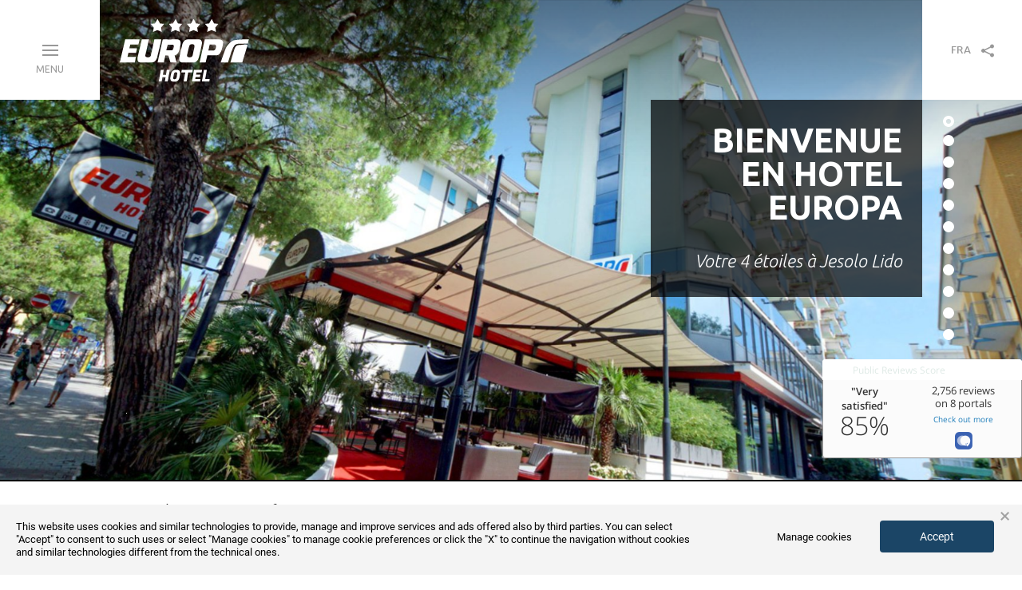

--- FILE ---
content_type: text/html; charset=UTF-8
request_url: https://www.hoteleuropajesolo.it/fra/
body_size: 14404
content:
<!DOCTYPE html>
<html lang="fr">
<head>
  <meta property="og:title" content="Relax à Lido di Jesolo en Italie hôtel 4 étoiles| Hotel Europa"/>
<meta property="og:type" content="website"/>
<meta property="og:url" content="https://www.hoteleuropajesolo.it/fra/"/>
<meta property="og:image" content="https://www.hoteleuropajesolo.it/images/cmsone/galleryone/visual-home/zoom/senza-titolo-8_20136.jpg"/>
<meta property="og:site_name" content="Hotel Europa Jesolo"/>
<meta property="og:description" content="Vacances inoubliables !
Notre Hotel Europa à Lido di Jesolo en Italie en Vénétie est un hôtel 4 étoiles à bord…"/>
<meta charset="UTF-8">
<meta http-equiv="X-UA-Compatible" content="IE=edge">
<meta name="viewport" content="width=device-width, initial-scale=1">
<meta name="referrer" content="always">
<title>Relax à Lido di Jesolo en Italie hôtel 4 étoiles| Hotel Europa</title>
<meta name="description" content="Détendez-vous à Lido di Jesolo en Italie dans notre hôtel 4 étoiles face à la mer et près du centre-ville et laissez-vous dorloter par les services. En savoir plus" />
<meta name="keywords" content="hôtel lido di jesolo, hôtel 4 étoiles lido di jesolo" />
<link rel="alternate" type="application/rss+xml" title="RSS 2.0" href="https://www.hoteleuropajesolo.it/rss_fr_4.xml" />
<noscript><link href="/dist/style/main.css" rel="stylesheet"></noscript>
<script>document.cookie='resolution='+Math.max(screen.width,screen.height)+'; path=/';</script>
<script src="//widget.customer-alliance.com/reviews/js/standard/7b708e5e820bc887.js" async></script>    <!-- Global site tag (gtag.js) - Google Ads: 985639577 --> <script async src="https://www.googletagmanager.com/gtag/js?id=AW-985639577"></script> <script> window.dataLayer = window.dataLayer || []; function gtag(){dataLayer.push(arguments);} gtag('js', new Date()); gtag('config', 'AW-985639577'); </script>
    <!-- UNIVERSAL -->
<script type="text/javascript">
(function(i,s,o,g,r,a,m){i['GoogleAnalyticsObject']=r;i[r]=i[r]||function(){
            (i[r].q=i[r].q||[]).push(arguments)},i[r].l=1*new Date();a=s.createElement(o),
            m=s.getElementsByTagName(o)[0];a.async=1;a.src=g;m.parentNode.insertBefore(a,m)
            })(window,document,'script','//www.google-analytics.com/analytics.js','ga');
customUserId = null;
            ga('create', 'UA-31492280-1', 'auto');
            ga(function(tracker) {
                            customUserId = tracker.get('clientId');
                            ga('set', 'dimension1', customUserId);
            });
            ga('require', 'linker');
            ga('linker:autoLink', ['booking.myguestcare.com'],false,true );
            ga('send', 'pageview');
</script>
<!-- End UNIVERSAL -->
<!-- Google Tag Manager -->
<script>(function(w,d,s,l,i){w[l]=w[l]||[];w[l].push({'gtm.start':
new Date().getTime(),event:'gtm.js'});var f=d.getElementsByTagName(s)[0],
j=d.createElement(s),dl=l!='dataLayer'?'&l='+l:'';j.async=true;j.src=
'https://www.googletagmanager.com/gtm.js?id='+i+dl;f.parentNode.insertBefore(j,f);
})(window,document,'script','dataLayer','GTM-KCF57GJ');</script>
<!-- End Google Tag Manager -->

<!--[if lt IE 9]>
  <script src="/modules/sys_crossBrowsingCompatibility/js/html5shiv.js"></script>
  <script src="/modules/sys_crossBrowsingCompatibility/js/respond.min.js"></script>
  <script src="/modules/sys_crossBrowsingCompatibility/js/ie10-viewport-bug-workaround.js"></script>
<![endif]-->
<link rel="apple-touch-icon" sizes="57x57" href="/modules/sys_favicons/apple-touch-icon-57x57.png">
<link rel="apple-touch-icon" sizes="60x60" href="/modules/sys_favicons/apple-touch-icon-60x60.png">
<link rel="apple-touch-icon" sizes="72x72" href="/modules/sys_favicons/apple-touch-icon-72x72.png">
<link rel="apple-touch-icon" sizes="76x76" href="/modules/sys_favicons/apple-touch-icon-76x76.png">
<link rel="apple-touch-icon" sizes="114x114" href="/modules/sys_favicons/apple-touch-icon-114x114.png">
<link rel="apple-touch-icon" sizes="120x120" href="/modules/sys_favicons/apple-touch-icon-120x120.png">
<link rel="apple-touch-icon" sizes="144x144" href="/modules/sys_favicons/apple-touch-icon-144x144.png">
<link rel="apple-touch-icon" sizes="152x152" href="/modules/sys_favicons/apple-touch-icon-152x152.png">
<link rel="apple-touch-icon" sizes="180x180" href="/modules/sys_favicons/apple-touch-icon-180x180.png">
<link rel="icon" sizes="32x32" href="/modules/sys_favicons/favicon-32x32.png" type="image/png">
<link rel="icon" sizes="192x192" href="/modules/sys_favicons/android-chrome-192x192.png" type="image/png">
<link rel="icon" sizes="96x96" href="/modules/sys_favicons/favicon-96x96.png" type="image/png">
<link rel="icon" sizes="16x16" href="/modules/sys_favicons/favicon-16x16.png" type="image/png">
<link rel="manifest" href="/modules/sys_favicons/manifest.json">
<meta name="msapplication-TileColor" content="#da532c">
<meta name="msapplication-TileImage" content="/modules/sys_favicons/mstile-144x144.png">
<meta name="theme-color" content="#ffffff">
</head>
<body class="fra isdesktop t_page_home browser-chrome browser-chrome--v131">

<script type="text/javascript">
document.getElementsByTagName("body")[0].insertAdjacentHTML('afterbegin', '<div class="overlay-all" style="background: white;width: 100%;  height: 100%; position: fixed; z-index: 1000000; top:0; left: 0;"><div id="loader"></div></div>');
</script>
<div class="menuContainer">
<div class="burgerContainer">
<button class="c-hamburger c-hamburger--htx">
<span>toggle menu</span>
</button>
<div class="menulabel">Menu</div>
</div>
<div class="menuListContainer col-xs-12 col-sm-5">
<ul>
<li id="menu_34"><a href="/fra/">Home</a></li><li id="menu_35"><a href="/fra/hotel.html">Hotel</a></li><li id="menu_36"><a href="/fra/chambres/">Chambres</a></li><li id="menu_37"><a href="/fra/services/">Services</a></li><li id="menu_38"><a href="/fra/offres/">Offres</a></li><li id="menu_39"><a href="/fra/jesolo/">Jesolo</a></li><li id="menu_40"><a href="/fra/quoi-faire/">Activité</a></li><li id="menu_41"><a href="/fra/ou-nous-sommes.html">Ou nous sommes</a></li><li id="menu_42" class="last"><a href="/fra/contacts.html">Contacts</a></li></ul>
</div><a href="/fra/" class="logoContainer">
<svg version="1.1" class="logoSvg" width="162" height="80" xmlns="http://www.w3.org/2000/svg" xmlns:xlink="http://www.w3.org/1999/xlink" x="0px" y="0px"
 viewBox="0 0 1017.3 494.3" style="enable-background:new 0 0 1017.3 494.3;" xml:space="preserve">
<g>
<path d="M393.2,401l-16,91.6h-23l5.8-33.1h-24.8l-5.7,33.1h-23l16.2-91.6h22.9l-6.9,38.7h24.8l6.9-38.7H393.2z"/>
<path d="M444.6,400.1c20.4,0,30.6,8.3,30.6,25c0,2.8-0.3,5.8-0.9,9l-4.4,25.4c-2,11.8-6.4,20.5-13.2,26.2
c-6.8,5.7-16.3,8.5-28.6,8.5c-12.3,0-20.9-2.8-25.7-8.5c-3.3-3.9-5-9.3-5-16.2c0-3.1,0.3-6.4,1-10l4.5-25.4
C406.9,411.5,420.8,400.1,444.6,400.1z M431.5,474.6c4.2,0,7.6-1.1,10.2-3.3c2.5-2.2,4.3-6.3,5.3-12.2l4.3-24.4
c0.3-1.7,0.4-3.2,0.4-4.6c0-6.9-3.5-10.3-10.4-10.3c-8.7,0.2-14,5.1-15.6,14.9l-4.3,24.4c-0.3,2.1-0.5,4.3-0.5,6.6
C420.8,471.7,424.4,474.6,431.5,474.6z"/>
<path d="M569.6,420.8h-31.3l-12.6,71.7h-23l12.6-71.7h-31.4l3.6-19.8h85.7L569.6,420.8z"/>
<path d="M631.3,492.6h-63.8l16.2-91.6h63.8l-3.6,19.8h-40.9L600,438h33.8l-3.6,19.8h-33.8l-2.5,14.9h40.9L631.3,492.6z"/>
<path d="M703.9,492.6h-58L662,401h22.9l-12.6,71.7h35.1L703.9,492.6z"/>
</g>
<path d="M851.6,343.2h-58.1c0,0,35.8-106.7,44.5-120.7c8-12.8,35.7-51.6,67.8-55.9c28.8-3.8,48.4-5.2,66.8-5.2
c18.4,0,42.6-0.2,42.6-0.2l-8.3,32.7l-70.9,1.5c0,0-20.1-0.5-31.7,12.1s-22.3,41.4-26.1,50.6C874.4,267.3,851.6,343.2,851.6,343.2z"
/>
<path d="M963.6,343.2h-93.8L901,240.9c0,0,6.3-28,24.4-33.2c15-4.3,44-3.9,44-3.9l35.9,0L963.6,343.2z"/>
<g>
<g>
<polygon points="608.6,68.8 632.1,39.5 599.4,35.8 581.1,0.4 560.3,35.9 528.2,39.5 551.1,68.1 545.3,102.6 579.8,88.2 
614.3,102.6 "/>
</g>
<g>
<polygon points="751.1,68.8 774.6,39.5 741.8,35.8 723.5,0.4 702.8,35.9 670.7,39.5 693.6,68.1 687.7,102.6 722.3,88.2 
756.8,102.6 "/>
</g>
<g>
<polygon points="466.8,68.8 490.3,39.5 457.6,35.8 439.3,0.4 418.5,35.9 386.4,39.5 409.3,68.1 403.5,102.6 438,88.2 472.5,102.6 
"/>
</g>
<g>
<polygon points="325,68.8 348.5,39.5 315.8,35.8 297.5,0.4 276.7,35.9 244.6,39.5 267.5,68.1 261.7,102.6 296.2,88.2 330.7,102.6 
"/>
</g>
</g>
<path d="M1565.3-2319.9c-27.5,0-55,0.6-82.4-0.1c-41.9-1.1-67.9-29.2-59.4-70.2c16.4-78.5,34.4-156.8,56-233.9
c12.1-43,46.5-66.6,91.6-68.2c52.9-1.8,105.9-1.4,158.8-0.1c46.3,1.1,70.4,32.8,60.1,78.3c-16.2,71.3-33,142.4-50.8,213.3
c-13.2,52.5-50.5,80.7-103.6,81C1612.2-2319.8,1588.7-2319.9,1565.3-2319.9z M1587.2-2396.5c23.1,2.1,44.8-4.1,51.6-32.4
c12.1-50.3,22.9-101,34.5-151.5c2.9-12.4,0.3-22-11.1-28.4c-31.3-17.7-74,0.2-82.6,35.3c-10.8,44.4-21,88.9-31,133.5
C1540.6-2404,1546.9-2396.7,1587.2-2396.5z"/>
<path d="M1387.8-2322.2c-4.3,2-5.2,2.7-6.2,2.8c-90,5.2-90.3,5.3-118.1-82.6c-5.5-17.3-9.1-30.9-33.3-29.8
c-20.9,0.9-32.9,4.9-33.8,27.2c-0.1,3-1.6,5.9-2.3,8.8c-20.3,87.4-22.7,89-116.3,73.7c26.5-117.9,53.1-235.7,79.3-353.6
c2.7-12.2,8.6-16.5,21-16.4c70.2,0.5,140.5-1.4,210.6,1c57.8,2,73.8,22.5,67.2,79.7c-4.9,42.6-17.3,83.5-32.9,123.3
c-9.3,23.7-26.7,41.3-51,49.5c-13.1,4.4-14.5,9.8-10.7,22.1C1370.9-2385.4,1378.9-2354,1387.8-2322.2z M1220.2-2515.5
c25.5,0,47.9,0.2,70.2-0.1c38.5-0.5,70.9-48,56.6-84.1c-8.7-21.9-30.2-16.1-45.3-13.6c-20.8,3.3-49.6-17.6-61.5,12.8
C1230-2574.6,1227-2545.8,1220.2-2515.5z"/>
<path d="M889.3-2318.5c-27.5,0-55.1-0.6-82.5-1.6c-39.6-1.4-66.3-30.9-58.2-69.1c20.5-96.3,43.9-192,65.7-288.1
c2.5-11.2,8.2-14.7,19-14.7c33.3-0.2,92.3,1.6,92.2,4c-0.1,12-10,54.9-15.6,83.5c-11.3,57.8-23.2,115.2-37,172.4
c-5.9,24.3,3.2,34.1,26.8,35.5c47.6,2.9,58.1-4.4,69.1-51.9c17.3-74.2,34.8-148.3,50.8-222.8c3.5-16.1,9.3-21,25.8-21.1
c26.7-0.1,45.3-0.1,70.2,0.2c14,0.2,17.5,4,14.2,17.9c-22.2,93.9-42.9,188.1-65.9,281.8c-10.3,41.8-51.8,71.5-95.4,72.4
C941.3-2318.5,915.7-2318.5,889.3-2318.5z"/>
<path d="M1967.4-2691.9c34.6,2.3,76.4-4.2,117.9,3.8c37.5,7.2,52.9,26.6,48,64.4c-6,46.4-17.7,91.7-34.4,135.5
c-14.3,37.7-42.1,55.5-82.2,55.6c-37.6,0.1-75.3,2.2-112.8,1.3c-19.6-0.5-29.5,4.3-32.6,25.2c-3.5,24-11.8,47.3-16.2,71.3
c-2.3,12.9-8.1,16.6-20.3,16.2c-21.4-0.7-42.8-0.9-64.1,0c-14.7,0.6-17.4-5.7-14.5-18.3c25.8-112.9,51.7-225.8,76.8-338.8
c3.3-14.9,11.1-16.5,23.5-16.3C1891.2-2691.6,1925.8-2691.9,1967.4-2691.9z M1895.5-2515.6c29.6,0,55,1,80.2-0.3
c30.8-1.6,62-61,46.4-87.1c-3.2-5.3-8.1-9.7-14.6-9.8c-27.4-0.6-54.8-1.1-82.1-1c-9.5,0-9.8,8-11.3,15.1
C1908.4-2572,1902.2-2545.4,1895.5-2515.6z"/>
<path d="M780.8-2691.9c2.6,1,1.3,4.4,1.2,5.4c-11.5,78.4-11.5,78.2-89,78.2c-16.3,0-48.9,0-48.9,0c-14.2,0.4-19.2,4.6-22.2,17.9
c-11.7,50.8-16.1,45.6,35.2,46.9c0,0,39.3-0.3,64.2-0.1c13.8,0.1,16.7,3.8,14,17.7l-0.9,6c-8.8,47.2-8.8,47.2-56.8,47.2
c-12.2,0-24.4,0-36.7,0c-49.9,0-52.6,2.9-58.7,52.4c-1.7,14.1,3,17.9,16.1,17.7c34.6-0.5,69.3,0.2,103.9-0.3
c13.2-0.2,17.5,2.8,14.7,17.4c-0.2,0.9-0.3,2-0.5,3c-10.1,63.8-10.1,63.8-73.9,63.8c-54,0-107.4,0.3-161.9,0.3
c-18.1,0.3-21.8-3.6-17.3-22.3c26.2-109.7,50.9-219.8,75.9-329.7c2.5-11,3.4-21.7,19.6-21.6C633-2691.6,707.2-2691.9,780.8-2691.9z"
/>
<path d="M452.6,161.3c0,0-76,0.8-96.7,0s-18.5,2.5-18.5,2.5l-40.2,179.4h48.4l12.7-55h23.3l17.5,55h47.6l-14.9-56.1
c0,0,6.2-1.5,15.3-6.9c9.1-5.5,15.3-18.6,15.3-18.6s8.7-20,15.7-60.7S452.6,161.3,452.6,161.3z M424.6,225.2
c-5.5,18.5-11.6,22.3-18.5,22.6s-40.6-0.1-40.6-0.1l11.8-44.5h39.3C416.6,203.2,430,206.6,424.6,225.2z"/>
<polygon points="0.1,343.2 42.8,161.2 156.3,161.2 147,202.2 82.9,202.2 75.3,232.2 135.8,232.2 128.2,267.2 68.2,267.2 60.4,299.2 
127,299.2 118.6,343.2 "/>
<path d="M173.3,161.2l-32.5,139.5c0,0-10.3,42.5,21.6,42.5s74.2,0,74.2,0h11.9c0,0,34.1,3.5,45.3-39.8s33.6-142.2,33.6-142.2h-55.2
l-27.5,125.8c0,0-1,15.2-24.7,14.9s-18.8-17.6-18.8-17.6l28.5-123.2H173.3z"/>
<path d="M623.2,161.2c-31.9,0-74.1,0-74.1,0h-11.9c0,0-34.1-3.4-45.2,39.8l-5.6,24.6l-17.4,74.7c0,0-10.3,42.9,21.6,42.9
c31.9,0,74.1,0,74.1,0h11.9c0,0,34.1,3.2,45.2-40.1c4.9-19.2,12.1-50.1,18.6-77.6l4.4-21.9C644.9,203.6,655.1,161.2,623.2,161.2z
 M586.6,224.1L573,286.8c0,0-1,15.3-24.7,15.1c-23.7-0.2-18.8-17.8-18.8-17.8l13.5-58.6l5-16.3c0,0,3.7-11.9,25-9.9
C594.2,201.3,586.6,224.1,586.6,224.1z"/>
<path d="M782.7,161.2H668.8l-41.3,182h47.9l13.3-56.3c0,0,38.1-0.1,71.9-0.1c33.9,0,44-50,51.4-87.8
C819.5,161.3,782.7,161.2,782.7,161.2z M756.7,222.7c-4.2,20.8-12.1,25.5-17,25.5c-4.9,0-42.4,0-42.4,0l10-47h36.8
C744.1,201.2,760.9,202,756.7,222.7z"/>
</svg>
</a><div class="socialLangContainer">
<div class="tableFix">
<span class="actualLang">fra</span>
<svg xmlns="http://www.w3.org/2000/svg" xmlns:xlink="http://www.w3.org/1999/xlink" version="1.1" class="shareSvg" x="0px" y="0px" width="20" height="20" viewBox="0 0 512 512" style="enable-background:new 0 0 512 512;" xml:space="preserve">
<g>
<path d="M432,352c-22.58,0-42.961,9.369-57.506,24.415L158.992,268.664C159.649,264.538,160,260.311,160,256   c0-4.311-0.351-8.538-1.008-12.663l215.502-107.751C389.039,150.631,409.42,160,432,160c44.184,0,80-35.817,80-80S476.184,0,432,0   s-80,35.817-80,80c0,4.311,0.352,8.538,1.008,12.663L137.506,200.415C122.96,185.37,102.58,176,80,176c-44.183,0-80,35.818-80,80   c0,44.184,35.817,80,80,80c22.58,0,42.96-9.369,57.506-24.414l215.502,107.751C352.352,423.462,352,427.689,352,432   c0,44.184,35.816,80,80,80s80-35.816,80-80C512,387.818,476.184,352,432,352z" />
</g>
</svg>
</div>
</div>
<div class="langContainer"><a href="/">ita</a><a href="/eng/">eng</a><a href="/deu/">deu</a><a href="/rus/">rus</a><a href="/hun/">hun</a></div>
<div class="socialContainer">
<ul>
<li onclick="siteGlobal.openModal('https://www.facebook.com/sharer.php?u=www.hoteleuropajesolo.it/fra/')"><a href="javascript:;"><svg xmlns="http://www.w3.org/2000/svg" xmlns:xlink="http://www.w3.org/1999/xlink" version="1.1" class="facebookSvg" x="0px" y="0px" width="35" height="35" viewBox="0 0 95.333 95.333" style="enable-background:new 0 0 95.333 95.333;" xml:space="preserve">
<g>
<path d="M93.333,0H2C0.896,0,0,0.896,0,2v91.332c0,1.104,0.896,2,2,2h48.525V63.477H40.284c-0.885,0-1.602-0.717-1.602-1.602   V48.961c0-0.885,0.717-1.603,1.602-1.603h10.242v-8.913c0-11.744,7.395-19.332,18.839-19.332l10.188,0.016   c0.883,0.001,1.6,0.718,1.6,1.602v11.991c0,0.885-0.717,1.602-1.602,1.602l-6.863,0.003c-4.729,0-5.595,1.844-5.595,5.475v7.556   h11.979c0.425,0,0.832,0.169,1.133,0.47c0.3,0.301,0.469,0.708,0.469,1.133L80.67,61.876c0,0.885-0.717,1.603-1.602,1.603H67.092   v31.854h26.24c1.104,0,2-0.896,2-2V2C95.333,0.895,94.438,0,93.333,0z" />
</g>
</svg>
</a></li><li onclick="siteGlobal.openModal('http://twitter.com/share?url=www.hoteleuropajesolo.it/fra/')"><a href="javascript:;"><svg xmlns="http://www.w3.org/2000/svg" xmlns:xlink="http://www.w3.org/1999/xlink" version="1.1" class="twitterSvg" x="0px" y="0px" viewBox="0 0 242.667 242.667" style="enable-background:new 0 0 242.667 242.667;" xml:space="preserve" width="30" height="30">
<path d="M0,0v242.667h242.667V0H0z M186.132,86.443c-4.15,3.618-8.725,6.703-8.725,6.703s3.653,15.464-6.562,38.872  c-10.215,23.409-32.204,41.568-55.613,45.54c-23.408,3.972-35.751,1.561-45.257-1.135c-9.505-2.695-19.72-9.789-19.72-9.789  s16.599,0.426,26.813-2.979c10.215-3.405,16.173-8.512,16.173-8.512s-10.924-0.851-19.578-8.512  c-8.654-7.661-9.08-13.336-9.08-13.336s4.54,0.993,8.938,0.993s5.107-0.284,5.107-0.284s-12.343-3.405-19.152-14.613  c-6.81-11.208-5.107-15.464-5.107-15.464s2.554,2.128,7.094,3.547c4.54,1.419,7.235,0.426,7.235,0.426s-11.633-6.384-12.484-19.72  c-0.851-13.336,3.547-19.578,3.547-19.578s7.945,14.471,28.09,22.699s32.346,7.661,32.346,7.661s-6.242-22.983,17.592-32.914  c23.834-9.931,34.049,7.661,34.049,7.661s7.484-2.164,10.995-3.972s5.639-4.15,5.639-4.15s-1.171,4.894-4.256,8.938  c-3.086,4.043-7.448,7.874-7.448,7.874s4.682-1.17,8.831-2.554c4.15-1.383,6.81-2.447,6.81-2.447S190.282,82.825,186.132,86.443z" />
</svg>
</a></li><li onclick="siteGlobal.openModal('https://plus.google.com/share?url=www.hoteleuropajesolo.it/fra/')"><a href="javascript:;"><svg xmlns="http://www.w3.org/2000/svg" xmlns:xlink="http://www.w3.org/1999/xlink" version="1.1" class="gpSvg" x="0px" y="0px" viewBox="0 0 242.667 242.667" style="enable-background:new 0 0 242.667 242.667;" xml:space="preserve" width="30" height="30">
<path d="M129.354,162.621c0.232,7.688-3.708,12.7-9.958,16.225c-11.037,6.226-30.251,4.627-40.275-3.192  c-10.915-8.515-10.072-23.704,1.718-30.935c5.375-3.296,13.214-5.159,22.29-5.297C115.156,139.24,129.022,151.618,129.354,162.621z   M108.24,107.858c7.22-2.377,11.556-8.71,11.695-17.444c-0.976-10.042-3.474-19.88-11.331-27.433  c-4.962-4.771-10.998-6.567-17.643-4.444c-6.252,1.998-9.23,6.925-10.163,13.21c-1.637,11.036,1.119,20.976,7.813,29.785  C93.618,108.12,100.809,110.305,108.24,107.858z M242.667,0v242.667H0V0H242.667z M132.656,135.103  c-4.336-3.707-8.891-7.167-13.117-10.992c-5.295-4.792-5.237-9.213-0.013-14.113c1.955-1.833,4.172-3.384,6.241-5.098  c13.037-10.803,14.531-28.871,3.495-41.711c-0.941-1.095-2.416-1.859-2.61-4.246c4.489,0.417,8.686-0.269,11.469-4.248  c0.736-1.052,2.523-1.731,1.995-3.201c-0.562-1.564-2.338-0.931-3.583-0.935c-11.591-0.039-23.182,0.04-34.773-0.018  c-5.287-0.026-10.335,1.025-15.286,2.762c-15.421,5.411-24.825,20.305-22.727,36.274c1.686,12.833,12.949,26.054,30.663,25.77  c3.188-0.051,4.146,1.11,3.605,4.22c-0.525,3.021-0.282,6.127,1.544,8.735c2.471,3.529,1.668,4.652-2.595,5.131  c-10.916,1.226-21.574,3.606-30.781,10.11c-8.49,5.998-12.952,14.141-11.55,24.638c1.363,10.209,8.189,16.218,17.214,19.986  c10.537,4.399,21.585,4.731,32.705,3.323c9.114-1.154,17.621-4.056,25.079-9.717C144.742,170.305,148.094,148.3,132.656,135.103z   M188.287,113.041h-15.149V97.891h-7.474v15.149h-15.149v7.474h15.149v15.149h7.474v-15.149h15.149V113.041z" />
</svg>
</a></li>
</ul>
</div>
</div><div class="visual_big container-fluid">
<div class="row" style="height:100%;">
<div class="flexslider visualBig">
<ul class="slides">
<li style="display:block;opacity:0;"><div class="pic" style="background-image:url(/images/cms_photobook_gal/1920x1080c50/visual-home/zoom/senza-titolo-8_20136.jpg);"></div><div class="visualbg"></div><div class="claim"><h3>Bienvenue en hotel europa</h3><span>Votre 4 &eacute;toiles &agrave; Jesolo Lido</span></div></ul>
</div>
<div class="custom-controls-container"></div>
</div>
</div>
<script type="text/javascript">
var visualFullOth = '[base64]';
</script>
<div class="serviceRowContainer clearfix"><article class="col-xs-12 col-sm-6 col-md-3 serviceEntity linkTo serviceH">
<h3 class="serviceTitle"><a href="/fra/services/" class="linkFrom">Services de l’hôtel</a></h3>
<div class="serviceSubtitle">L'aspect unique qui rendent vos vacances</div>
<img src="/images/serviceImg.png" alt="">
</article><article class="col-xs-12 col-sm-6 col-md-3 linkTo nopadding serviceH">
<div class="serviceBox">
<div class="serviceImgContainer" style="background-image:url(/images/cms_photobook/400x400c50/pagine-e-sezioni-thumbzoom/thumb/37166986_xxl_45800.jpg)">
</div>
<div class="boxContentContainer">
<div class="boxContentTable">
<div class="boxContent">
<h3><a class="linkFrom" href="/fra/services/le-restaurant.html">Le Restaurant</a></h3>
<div class="boxContentSubtitle">cuisine riche et raffin&eacute;e</div>
</div>
</div>
</div>
</div>
</article><article class="col-xs-12 col-sm-6 col-md-3 linkTo nopadding serviceH">
<div class="serviceBox">
<div class="serviceImgContainer" style="background-image:url(/images/cms_photobook/400x400c50/pagine-e-sezioni-thumbzoom/thumb/43136411_xxl_48350.jpg)">
</div>
<div class="boxContentContainer">
<div class="boxContentTable">
<div class="boxContent">
<h3><a class="linkFrom" href="/fra/services/les-piscines.html">Les Piscines</a></h3>
<div class="boxContentSubtitle">trois piscines pour la d&eacute;tente</div>
</div>
</div>
</div>
</div>
</article><article class="col-xs-12 col-sm-6 col-md-3 linkTo nopadding serviceH">
<div class="serviceBox">
<div class="serviceImgContainer" style="background-image:url(/images/cms_photobook/400x400c50/pagine-e-sezioni-thumbzoom/thumb/28322683_xxl_84463.jpg)">
</div>
<div class="boxContentContainer">
<div class="boxContentTable">
<div class="boxContent">
<h3><a class="linkFrom" href="/fra/services/la-plage.html">La plage</a></h3>
<div class="boxContentSubtitle">plage priv&eacute;e</div>
</div>
</div>
</div>
</div>
</article>
</div>
<div class="setcionTitle">
    <h3 class="entityDetail">Chambres</h3>
    <span>et des chambres spacieuses, confortables et avec vue sur la mer</span>
</div>
<section class="rooms">
<div class="container">
<div class="owlContainer">
<div class="owl-carousel" id="roomCarousel"><article class="roomBox linkTo">
<div class="roomImgContainer">
<div class="roomImg" style="background-image:url('/images/cms_photobook/360x240c50/pagine-e-sezioni-thumbzoom/thumb/copia-di-dsc05993-a_58453.jpg');"></div>
</div><a href="/fra/chambres/chambre-single.html" class="linkFrom"><h4 class="roomTitle">Chambre single</h4></a><div class="roomDivisor"></div>
<h5 class="roomSubtitle">Chambre simple style moderne avec balcon lat&eacute;ral.</h5>
<div class="button blue">
                    <svg xmlns="http://www.w3.org/2000/svg" xmlns:xlink="http://www.w3.org/1999/xlink" version="1.1" class="crossSvg" x="0px" y="0px" width="30" height="30" viewBox="0 0 290.658 290.658" style="enable-background:new 0 0 290.658 290.658;" xml:space="preserve">
<g>
<polygon points="290.658,139.477 151.182,139.477 151.182,0 139.471,0 139.471,139.477 0,139.477 0,151.185    139.471,151.185 139.471,290.658 151.182,290.658 151.182,151.185 290.658,151.185" />
</g>
<g>
</svg>
                </div>
                <div class="clearfix"></div>
</article><article class="roomBox linkTo">
<div class="roomImgContainer">
<div class="roomImg" style="background-image:url('/images/cms_photobook/360x240c50/pagine-e-sezioni-thumbzoom/thumb/dsc05393-a_39015.jpg');"></div>
</div><a href="/fra/chambres/chambre-double-comfort.html" class="linkFrom"><h4 class="roomTitle">Chambre double comfort</h4></a><div class="roomDivisor"></div>
<h5 class="roomSubtitle">Chambre double avec un style moderne et un balcon.</h5>
<div class="button blue">
                    <svg xmlns="http://www.w3.org/2000/svg" xmlns:xlink="http://www.w3.org/1999/xlink" version="1.1" class="crossSvg" x="0px" y="0px" width="30" height="30" viewBox="0 0 290.658 290.658" style="enable-background:new 0 0 290.658 290.658;" xml:space="preserve">
<g>
<polygon points="290.658,139.477 151.182,139.477 151.182,0 139.471,0 139.471,139.477 0,139.477 0,151.185    139.471,151.185 139.471,290.658 151.182,290.658 151.182,151.185 290.658,151.185" />
</g>
<g>
</svg>
                </div>
                <div class="clearfix"></div>
</article><article class="roomBox linkTo">
<div class="roomImgContainer">
<div class="roomImg" style="background-image:url('/images/cms_photobook/360x240c50/pagine-e-sezioni-thumbzoom/thumb/copia-di-dsc06033-a_12889.jpg');"></div>
</div><a href="/fra/chambres/family-room-comfort.html" class="linkFrom"><h4 class="roomTitle">Family Room Comfort</h4></a><div class="roomDivisor"></div>
<h5 class="roomSubtitle">Chambre communicante avec balcon, id&eacute;ale pour les familles avec enfants.</h5>
<div class="button blue">
                    <svg xmlns="http://www.w3.org/2000/svg" xmlns:xlink="http://www.w3.org/1999/xlink" version="1.1" class="crossSvg" x="0px" y="0px" width="30" height="30" viewBox="0 0 290.658 290.658" style="enable-background:new 0 0 290.658 290.658;" xml:space="preserve">
<g>
<polygon points="290.658,139.477 151.182,139.477 151.182,0 139.471,0 139.471,139.477 0,139.477 0,151.185    139.471,151.185 139.471,290.658 151.182,290.658 151.182,151.185 290.658,151.185" />
</g>
<g>
</svg>
                </div>
                <div class="clearfix"></div>
</article><article class="roomBox linkTo">
<div class="roomImgContainer">
<div class="roomImg" style="background-image:url('/images/cms_photobook/360x240c50/pagine-e-sezioni-thumbzoom/thumb/dsc05322-a_79168.jpg');"></div>
</div><a href="/fra/chambres/executive-chambre.html" class="linkFrom"><h4 class="roomTitle">Executive Chambre</h4></a><div class="roomDivisor"></div>
<h5 class="roomSubtitle">Option &eacute;l&eacute;gante et spacieuse avec balcon avec vue sur la mer.</h5>
<div class="button blue">
                    <svg xmlns="http://www.w3.org/2000/svg" xmlns:xlink="http://www.w3.org/1999/xlink" version="1.1" class="crossSvg" x="0px" y="0px" width="30" height="30" viewBox="0 0 290.658 290.658" style="enable-background:new 0 0 290.658 290.658;" xml:space="preserve">
<g>
<polygon points="290.658,139.477 151.182,139.477 151.182,0 139.471,0 139.471,139.477 0,139.477 0,151.185    139.471,151.185 139.471,290.658 151.182,290.658 151.182,151.185 290.658,151.185" />
</g>
<g>
</svg>
                </div>
                <div class="clearfix"></div>
</article><article class="roomBox linkTo">
<div class="roomImgContainer">
<div class="roomImg" style="background-image:url('/images/cms_photobook/360x240c50/pagine-e-sezioni-thumbzoom/thumb/dsc04730-s_27823.jpg');"></div>
</div><a href="/fra/chambres/de-luxe-suite.html" class="linkFrom"><h4 class="roomTitle">De Luxe Suite</h4></a><div class="roomDivisor"></div>
<h5 class="roomSubtitle">Grande chambre communicante avec balcon avec vue sur la mer.</h5>
<div class="button blue">
                    <svg xmlns="http://www.w3.org/2000/svg" xmlns:xlink="http://www.w3.org/1999/xlink" version="1.1" class="crossSvg" x="0px" y="0px" width="30" height="30" viewBox="0 0 290.658 290.658" style="enable-background:new 0 0 290.658 290.658;" xml:space="preserve">
<g>
<polygon points="290.658,139.477 151.182,139.477 151.182,0 139.471,0 139.471,139.477 0,139.477 0,151.185    139.471,151.185 139.471,290.658 151.182,290.658 151.182,151.185 290.658,151.185" />
</g>
<g>
</svg>
                </div>
                <div class="clearfix"></div>
</article><article class="roomBox linkTo">
<div class="roomImgContainer">
<div class="roomImg" style="background-image:url('/images/cms_photobook/360x240c50/pagine-e-sezioni-thumbzoom/thumb/dsc06061-a_50857.jpg');"></div>
</div><a href="/fra/chambres/chambre-triple-comfort.html" class="linkFrom"><h4 class="roomTitle">Chambre triple Comfort</h4></a><div class="roomDivisor"></div>
<h5 class="roomSubtitle">Chambre triple avec un style moderne et un balcon.</h5>
<div class="button blue">
                    <svg xmlns="http://www.w3.org/2000/svg" xmlns:xlink="http://www.w3.org/1999/xlink" version="1.1" class="crossSvg" x="0px" y="0px" width="30" height="30" viewBox="0 0 290.658 290.658" style="enable-background:new 0 0 290.658 290.658;" xml:space="preserve">
<g>
<polygon points="290.658,139.477 151.182,139.477 151.182,0 139.471,0 139.471,139.477 0,139.477 0,151.185    139.471,151.185 139.471,290.658 151.182,290.658 151.182,151.185 290.658,151.185" />
</g>
<g>
</svg>
                </div>
                <div class="clearfix"></div>
</article><article class="roomBox linkTo">
<div class="roomImgContainer">
<div class="roomImg" style="background-image:url('/images/cms_photobook/360x240c50/pagine-e-sezioni-thumbzoom/thumb/dsc05084-a_75441.jpg');"></div>
</div><a href="/fra/chambres/chambre-face-a-la-mer.html" class="linkFrom"><h4 class="roomTitle">Chambre face à la Mer</h4></a><div class="roomDivisor"></div>
<h5 class="roomSubtitle">La solution id&eacute;ale pour couples, avec balcon et vue sur mer mer.</h5>
<div class="button blue">
                    <svg xmlns="http://www.w3.org/2000/svg" xmlns:xlink="http://www.w3.org/1999/xlink" version="1.1" class="crossSvg" x="0px" y="0px" width="30" height="30" viewBox="0 0 290.658 290.658" style="enable-background:new 0 0 290.658 290.658;" xml:space="preserve">
<g>
<polygon points="290.658,139.477 151.182,139.477 151.182,0 139.471,0 139.471,139.477 0,139.477 0,151.185    139.471,151.185 139.471,290.658 151.182,290.658 151.182,151.185 290.658,151.185" />
</g>
<g>
</svg>
                </div>
                <div class="clearfix"></div>
</article><article class="roomBox linkTo">
<div class="roomImgContainer">
<div class="roomImg" style="background-image:url('/images/cms_photobook/360x240c50/sezione-attivita/thumb/703-bis_24554.JPG');"></div>
</div><a href="/fra/chambres/economy-chambre-double-comfort.html" class="linkFrom"><h4 class="roomTitle">Economy Chambre double comfort</h4></a><div class="roomDivisor"></div>
<h5 class="roomSubtitle">R&eacute;nov&eacute; et pratique, avec balcon.</h5>
<div class="button blue">
                    <svg xmlns="http://www.w3.org/2000/svg" xmlns:xlink="http://www.w3.org/1999/xlink" version="1.1" class="crossSvg" x="0px" y="0px" width="30" height="30" viewBox="0 0 290.658 290.658" style="enable-background:new 0 0 290.658 290.658;" xml:space="preserve">
<g>
<polygon points="290.658,139.477 151.182,139.477 151.182,0 139.471,0 139.471,139.477 0,139.477 0,151.185    139.471,151.185 139.471,290.658 151.182,290.658 151.182,151.185 290.658,151.185" />
</g>
<g>
</svg>
                </div>
                <div class="clearfix"></div>
</article><article class="roomBox linkTo">
<div class="roomImgContainer">
<div class="roomImg" style="background-image:url('/images/cms_photobook/360x240c50/sezione-attivita/thumb/710-bis_44983.JPG');"></div>
</div><a href="/fra/chambres/chambre-quadruple-premium.html" class="linkFrom"><h4 class="roomTitle">Chambre Quadruple Confort</h4></a><div class="roomDivisor"></div>
<h5 class="roomSubtitle">Grande chambre avec 4 lits, avec balcon.</h5>
<div class="button blue">
                    <svg xmlns="http://www.w3.org/2000/svg" xmlns:xlink="http://www.w3.org/1999/xlink" version="1.1" class="crossSvg" x="0px" y="0px" width="30" height="30" viewBox="0 0 290.658 290.658" style="enable-background:new 0 0 290.658 290.658;" xml:space="preserve">
<g>
<polygon points="290.658,139.477 151.182,139.477 151.182,0 139.471,0 139.471,139.477 0,139.477 0,151.185    139.471,151.185 139.471,290.658 151.182,290.658 151.182,151.185 290.658,151.185" />
</g>
<g>
</svg>
                </div>
                <div class="clearfix"></div>
</article>
</div>
<div class="customPrev hidden-xs">
<svg version="1.1" class="flexSvg" width="35" height="65" xmlns="http://www.w3.org/2000/svg" xmlns:xlink="http://www.w3.org/1999/xlink" x="0px" y="0px"
 viewBox="0 0 197.402 197.402" style="enable-background:new 0 0 197.402 197.402;" xml:space="preserve">
<g>
<g>
<g>
<polygon points="146.883,197.402 45.255,98.698 146.883,0 152.148,5.418 56.109,98.698 152.148,191.98 
"/>
</g>
</g>
</g>
</svg>
</div>
<div class="customNext hidden-xs">
<svg version="1.1" class="flexSvg" width="35" height="65" xmlns="http://www.w3.org/2000/svg" xmlns:xlink="http://www.w3.org/1999/xlink" x="0px" y="0px"
 viewBox="0 0 223.413 223.413" style="enable-background:new 0 0 223.413 223.413;" xml:space="preserve">
<g>
<g>
<g>
<polygon points="57.179,223.413 51.224,217.276 159.925,111.71 51.224,6.127 57.179,0 172.189,111.71 
"/>
</g>
</g>
</g>
</svg>
</div>
</div>
<div class="sectionDivisor"></div>
        <div class="sectionButton">
            <a href="/fra/chambres/">toutes les chambres</a>
        </div>
</div>
</section><div class="homeContentContainer">
<div class="homeContent left">
<div class="newsletterContainer halfContainer">
<div class="row">
<div class="col-xs-12 col-sm-10">
<div class="homeTitle blue">vous voulez &ecirc;tre le premier &agrave; conna&icirc;tre nos initiatives?</div>
<div class="homeText"><p>Abonnez-vous &agrave; la newsletter, vous aurez un aper&ccedil;u de nos offres</p></div>
<form class="form-comment newsletter-subscriber" method="get" action="/fra/newsletter.html" id="newsletter-subscriber" name="newsletter-subscriber">
<div class="input-group email">
<input type="text" class="form-control" placeholder="Inscris ton adresse e-mail" value="" name="email" autocomplete="off">
<span class="input-group-btn">
<button onsubmit="ga('send', 'event', 'newsletter-subscriber', 'Form');" s="" class="btn btn-default" type="submit" name="Invia" id="invia">S’inscrire</button>
</span>
</div>
</form>
<div class="clearfix"></div>
<div class="followUsContainer">
<div class="followUsText">
Ou suis-nou sur</div><a onClick="ga('send', 'event', 'Social', 'Click', 'Instagram');" target="_blank" href="https://www.instagram.com/hoteleuropajesolo/"><svg height="39px" style="enable-background:new 0 0 67 67;" version="1.1" viewBox="0 0 67 67" width="39px" xml:space="preserve" xmlns="http://www.w3.org/2000/svg" xmlns:xlink="http://www.w3.org/1999/xlink"><path d="M44.271,26.578v-0.006c0.502,0,1.005,0.01,1.508-0.002  c0.646-0.016,1.172-0.57,1.172-1.217c0-0.963,0-1.927,0-2.89c0-0.691-0.547-1.24-1.236-1.241c-0.961,0-1.922-0.001-2.883,0  c-0.688,0.001-1.236,0.552-1.236,1.243c-0.001,0.955-0.004,1.91,0.003,2.865c0.001,0.143,0.028,0.291,0.073,0.426  c0.173,0.508,0.639,0.82,1.209,0.823C43.344,26.579,43.808,26.578,44.271,26.578z M35,27.817c-3.384-0.002-6.135,2.721-6.182,6.089  c-0.049,3.46,2.72,6.201,6.04,6.272c3.454,0.074,6.248-2.686,6.321-6.043C41.254,30.675,38.462,27.815,35,27.817z M23.046,31.116  v0.082c0,4.515-0.001,9.03,0,13.545c0,0.649,0.562,1.208,1.212,1.208c7.16,0.001,14.319,0.001,21.479,0  c0.656,0,1.215-0.557,1.215-1.212c0.001-4.509,0-9.02,0-13.528v-0.094h-2.912c0.411,1.314,0.537,2.651,0.376,4.014  c-0.161,1.363-0.601,2.631-1.316,3.803s-1.644,2.145-2.779,2.918c-2.944,2.006-6.821,2.182-9.946,0.428  c-1.579-0.885-2.819-2.12-3.685-3.713c-1.289-2.373-1.495-4.865-0.739-7.451C24.983,31.116,24.021,31.116,23.046,31.116z   M47.205,49.255c0.159-0.026,0.318-0.049,0.475-0.083c1.246-0.265,2.264-1.304,2.508-2.557c0.025-0.137,0.045-0.273,0.067-0.409  V21.794c-0.021-0.133-0.04-0.268-0.065-0.401c-0.268-1.367-1.396-2.428-2.78-2.618c-0.058-0.007-0.113-0.02-0.17-0.03H22.761  c-0.147,0.027-0.296,0.047-0.441,0.08c-1.352,0.308-2.352,1.396-2.545,2.766c-0.008,0.057-0.02,0.114-0.029,0.171V46.24  c0.028,0.154,0.05,0.311,0.085,0.465c0.299,1.322,1.427,2.347,2.77,2.52c0.064,0.008,0.13,0.021,0.195,0.03H47.205z M3,4h60v60H3V4z  " style="fill-rule:evenodd;clip-rule:evenodd;fill:#055075;"/></svg></a><a onClick="ga('send', 'event', 'Social', 'Click', 'Facebook');"  target="_blank" href="https://www.facebook.com/hoteleuropa.jesolo/?fref=ts"><svg xmlns="http://www.w3.org/2000/svg" xmlns:xlink="http://www.w3.org/1999/xlink" version="1.1" class="facebookSvg" x="0px" y="0px" width="35" height="35" viewBox="0 0 95.333 95.333" style="enable-background:new 0 0 95.333 95.333;" xml:space="preserve">
<g>
<path d="M93.333,0H2C0.896,0,0,0.896,0,2v91.332c0,1.104,0.896,2,2,2h48.525V63.477H40.284c-0.885,0-1.602-0.717-1.602-1.602   V48.961c0-0.885,0.717-1.603,1.602-1.603h10.242v-8.913c0-11.744,7.395-19.332,18.839-19.332l10.188,0.016   c0.883,0.001,1.6,0.718,1.6,1.602v11.991c0,0.885-0.717,1.602-1.602,1.602l-6.863,0.003c-4.729,0-5.595,1.844-5.595,5.475v7.556   h11.979c0.425,0,0.832,0.169,1.133,0.47c0.3,0.301,0.469,0.708,0.469,1.133L80.67,61.876c0,0.885-0.717,1.603-1.602,1.603H67.092   v31.854h26.24c1.104,0,2-0.896,2-2V2C95.333,0.895,94.438,0,93.333,0z" />
</g>
</svg>
</a></div>
</div>
</div>
</div>
</div>
<div class="homeContent right">
<div class="homeTextContainer halfContainer">
<div class="row">
<div class="col-xs-12 col-sm-10 col-sm-offset-2">
<h1 class="homeTitle">Lido di Jesolo et Hotel Europa pour vacances inoubliables !</h1>
<div class="homeText readMore"><p><strong>Vacances inoubliables !</strong></p>
<p>Notre <strong>Hotel Europa &agrave; Lido di Jesolo en Italie en V&eacute;n&eacute;tie est un h&ocirc;tel 4 &eacute;toiles &agrave; bord de mer</strong> et de la plage priv&eacute;e. A disposition de nos h&ocirc;tes une <strong>zone piscine</strong> tr&egrave;s soign&eacute;e et relaxante, utilisable tant par des adultes que des enfants, la <strong>plage priv&eacute;e</strong> &eacute;quip&eacute;e avec parasols et chaises longues et un <strong>restaurant</strong> raffin&eacute; pour vacances en demi-pension ou pension compl&egrave;te&nbsp;; une occasion parfaite pour d&eacute;couvrir les ar&ocirc;mes et le gout de la tradition gastronomique locale.</p>
<p>La vacance dans notre h&ocirc;tel 4 &eacute;toiles en Italie &agrave; Lido di Jesolo sera une exp&eacute;rience sensorielle qui offre des moments inoubliables pour toute votre famille : d&eacute;couvrez dans le site les d&eacute;tails des services offerts et venez conna&icirc;tre la localit&eacute; ! Notre h&ocirc;tel &agrave; Lido di Jesolo est situ&eacute; &agrave; une heure de Venise, en plus, il est bien reli&eacute; aux principales villes d'art de la V&eacute;n&eacute;tie et du Frioul-V&eacute;n&eacute;tie-Julienne.</p>
<p>Le <strong>confort</strong> et le <strong>service</strong> de notre h&ocirc;tel 4 &eacute;toiles en Italie &agrave; Lido di Jesolo, la position centrale entre plage et zone pi&eacute;tonnier de Via Bafile et un vaste programme d&rsquo;&eacute;v&egrave;nements dans la ville sont &agrave; la base d&rsquo;une vacance sous le signe de la d&eacute;tente et du plaisir.</p>
<p>Contactez-nous pour plus d&rsquo;informations, pour demander un devis et commencez &agrave; programmer votre vacance &agrave; la mer de Lido di Jesolo en Italie dans notre h&ocirc;tel Europa &agrave; Lido di Jesolo.</p>
<p>&nbsp;</p>
<p>"<strong><em>Notre exp&eacute;rience, professionnalisme e cordialit&eacute; au service de vos d&eacute;sirs</em></strong>&rdquo;.</p></div>
</div>
</div>
</div>
</div>
</div><div class="clearfix"></div>
<section class="container-fluid box-bottom">
<div class="row">
<div class="col-md-4 col-sm-12 box-bottom__item box-bottom__item--first serviceH linkTo" style="background-image: url(/images/cms_photobook/2000x2000c50/pagine-e-sezioni-thumbzoom/zoom/senza-titolo-4_78998.jpg);">
<div class="box-bottom__item__body">
<h3>Jesolo</h3>
<p>Drapeau Bleu depuis 2004</p><a class="linkFrom" href="/fra/jesolo/">Activités à Jesolo tout autour</a></div>
</div><article class="col-xs-12 col-sm-6 col-md-2 linkTo nopadding serviceH">
<div class="serviceBox">
<div class="serviceImgContainer" style="background-image:url(/images/cms_photobook/400x400c50/pagine-e-sezioni-thumbzoom/thumb/37166986_xxl_45800.jpg)">
</div>
<div class="boxContentContainer">
<div class="boxContentTable">
<div class="boxContent text-center">
<h3><a class="linkFrom" href="/fra/services/le-restaurant.html">Le Restaurant</a></h3>
</div>
</div>
</div>
</div>
</article><article class="col-xs-12 col-sm-6 col-md-2 linkTo nopadding serviceH">
<div class="serviceBox">
<div class="serviceImgContainer" style="background-image:url(/images/cms_photobook/400x400c50/pagine-e-sezioni-thumbzoom/thumb/43136411_xxl_48350.jpg)">
</div>
<div class="boxContentContainer">
<div class="boxContentTable">
<div class="boxContent text-center">
<h3><a class="linkFrom" href="/fra/services/les-piscines.html">Les Piscines</a></h3>
</div>
</div>
</div>
</div>
</article><article class="col-xs-12 col-sm-6 col-md-2 linkTo nopadding serviceH">
<div class="serviceBox">
<div class="serviceImgContainer" style="background-image:url(/images/cms_photobook/400x400c50/pagine-e-sezioni-thumbzoom/thumb/28322683_xxl_84463.jpg)">
</div>
<div class="boxContentContainer">
<div class="boxContentTable">
<div class="boxContent text-center">
<h3><a class="linkFrom" href="/fra/services/la-plage.html">La plage</a></h3>
</div>
</div>
</div>
</div>
</article><article class="col-xs-12 col-sm-6 col-md-2 linkTo nopadding serviceH">
<div class="serviceBox">
<div class="serviceImgContainer" style="background-image:url(/images/cms_photobook/400x400c50/pagine-e-sezioni-thumbzoom/thumb/dsc06676-a_36871.jpg)">
</div>
<div class="boxContentContainer">
<div class="boxContentTable">
<div class="boxContent text-center">
<h3><a class="linkFrom" href="/fra/services/les-espaces-en-commun.html">Les espaces en commun</a></h3>
</div>
</div>
</div>
</div>
</article>
</div>
</section><footer id="footer">
  <div class="container">
    <div class="row">
      <address class="col-xs-12">
        <span class="footer_owner"><b>Hotel Europa Jesolo © 2026</b></span> - <span>Via Andrea Bafile, 361, 30016 Lido di Jesolo VE, Italia</span> - 
                   Tel. <a onClick="ga('send', 'event', 'Telefono', 'Click');" href="tel:+390421371631"><span>0421 371631</span></a> - Fax. <span>0421 370910</span> - <a onClick="ga('send', 'event', 'Email', 'Click');" href="mailto:info@hoteleuropajesolo.it"><span>info@hoteleuropajesolo.it</span></a> - P.IVA 04352060265 <br><span>CIR: 027019-ALB-00115 - CIN: IT027019A1A9BJXSJA</span>
      </address>
    </div>
    <div class="footer_link">
      <a href="/fra/privacy-policy.html">Privacy policy</a> - <a href="/fra/cookie-policy.html">Cookie policy</a>       - <a href="http://www.mm-one.com" target="_blank" rel="nofollow">Credits</a>
    </div>
  </div>
</footer><script>
 var linkElement = document.createElement("link");
 linkElement.rel = "stylesheet";
 linkElement.href = "/dist/style/main.css";
 var siteHead = document.head || document.getElementsByTagName("head")[0];
 siteHead.appendChild(linkElement);
</script>
<script type="text/javascript">
  var trad = trad || [];
  trad['__'] = "  ";
  trad['Read_more'] = "En savoir plus";
  trad['Read_less'] = "Fermer";
  trad['iso2'] = "fr";
  trad['iso3'] = "fra";
  trad['site_id'] = "4";
  iso2ForAll = "fr";
  todayData = "20-01-2026";
</script><script src="/dist/scripts/app.min.js"></script>
<script src="https://it.cdn.cmsone.info/script/min/g=gtrack"></script>
<script src="//widget.customer-alliance.com/reviews/js/standard/7b708e5e820bc887.js" async></script>
<script type="text/plain" class="mm-cc-block">(function(w,d,s,l,i){w[l]=w[l]||[];w[l].push({'gtm.start': new Date().getTime(),event:'gtm.js'});var f=d.getElementsByTagName(s)[0], j=d.createElement(s),dl=l!='dataLayer'?'&l='+l:'';j.async=true;j.src='//www.googletagmanager.com/gtm.js?id='+i+dl;f.parentNode.insertBefore(j,f); })(window,document,'script','dataLayer','GTM-KCF57GJ');</script>
<script type="text/plain" class="mm-cc-block">
<!-- //
window.onerror = function( message, url, line ) {
dataLayer.push({
'event' : 'GAevent',
'category' : 'Errore',
'action' : 'javascript',
'label' : 'url: ' + url + ' | msg: ' + message + ' | line: ' + line + ' | page: ' + document.location.href
});
}
// -->
</script>
<div class="booking2">
    <div class="testoprenota">
      <span>Réservez en ligne</span><br><small>Meilleur tarif garanti</small>
    </div>
    <div id="mysearchengine" class="mgc-container mgc-wide"></div>
</div>
<script type="text/javascript">
mgc_params = {'lang':'fr', 'tenant':'hoteleuropa', 'site':'1','accomodation':'1'}
</script>
<script src="https://formbooking.myguestcare.com/2/mgc-bookingengine.min.js"></script>
<div id="mm-cookie-app" data-language="fr" data-owner="379" data-offsetmobile="69"></div>
<script src="https://static.dataone.online/cookiebar/js/cookie.bundle.js"></script>
<!-- Google Tag Manager (noscript) -->
<noscript><iframe src=https://www.googletagmanager.com/ns.html?id=GTM-KCF57GJ
height="0" width="0" style="display:none;visibility:hidden"></iframe></noscript>
<!-- End Google Tag Manager (noscript) -->
<script src="/modules/abs_int_booking/vendor/jquery/jquery_ui_v1.12.0-beta.1_2015-12-23.js" type="text/javascript" charset="utf-8"></script>
<script src="/modules/abs_int_booking/vendor/jquery/i18l/jquery.ui.datepicker-fr.js" type="text/javascript" charset="utf-8"></script>
<script type="text/javascript">
jQuery(document).ready(function($) {
ABS_searchForm.init();
});
</script>
<script type="application/ld+json">[{"@context":"https:\/\/schema.org","@type":"Organization","url":"http:\/\/www.hoteleuropajesolo.it","address":{"@type":"PostalAddress","addressLocality":"Lido di Jesolo VE, Italia","postalCode":"30016","streetAddress":"Via Andrea Bafile, 361,"},"email":"info@hoteleuropajesolo.it","faxNumber":"0421 370910","name":"Hotel Europa Jesolo","telephone":"0421 371631","taxID":"04352060265"},{"@context":"https:\/\/schema.org","@type":"WebSite","name":"Hotel Europa Jesolo","url":"http:\/\/www.hoteleuropajesolo.it","potentialAction":{"@type":"SearchAction","target":"http:\/\/www.hoteleuropajesolo.it\/fra\/recherche.html?search={search_term_string}","query-input":"required name=search_term_string"}}]</script>

<script type="text/javascript">
<!--// 
(function() {

var wd_modules_tag_head = document.getElementsByTagName('head')[0];

var wd_modules_css  = document.createElement('link'); 
wd_modules_css.rel  = 'stylesheet';
wd_modules_css.type = 'text/css'; 
wd_modules_css.href = '/min/g=modules_css';

wd_modules_tag_head.appendChild(wd_modules_css);


})();

//-->
</script>
	
<script src="/min/g=modules_js" type="text/javascript" charset="utf-8"></script>
	</body>
</html>

--- FILE ---
content_type: text/css
request_url: https://www.hoteleuropajesolo.it/dist/style/main.css
body_size: 44914
content:
@charset "UTF-8";
body.abs-int-booking-awesome #ui-datepicker-div .ui-widget-header .ui-datepicker-next span::before {
  content: "\f054";
}
body.abs-int-booking-awesome #ui-datepicker-div .ui-widget-header .ui-datepicker-next span,
body.abs-int-booking-awesome #ui-datepicker-div .ui-widget-header .ui-datepicker-prev span {
  font-family: FontAwesome;
  height: 20px;
}
body.abs-int-booking-awesome #ui-datepicker-div .ui-widget-header .ui-datepicker-prev span::before {
  content: "\f053";
}
.abs-int-booking-fixed #abs-int-booking {
  position: fixed;
  top: 0;
  left: 0;
  right: auto;
  bottom: auto;
}
.abs-int-booking-open-bottom #abs-int-booking #formSearch .numGuests {
  bottom: auto;
  display: none;
  left: 0;
  right: auto !important;
  top: 0;
}
.abs-int-booking-icon-right #abs-int-booking #formSearch .guests,
.abs-int-booking-icon-right #abs-int-booking #formSearch .input-checkin,
.abs-int-booking-icon-right #abs-int-booking #formSearch .input-checkout {
  background-position: 95% center;
  padding-left: 5%;
  padding-right: calc(5% + 30px);
}
.abs-int-booking-show-toggle #abs-int-booking .formTitle .searchFormToggle {
  display: block;
  margin: auto;
}
.abs-int-booking-show-toggle #abs-int-booking #formSearch {
  display: none;
}
.abs-int-booking-boxed #abs-int-booking {
  width: 320px;
}
.abs-int-booking-boxed #abs-int-booking .container,
.abs-int-booking-boxed #abs-int-booking .col-xs-12 {
  width: 100%!important;
}
.abs-int-booking-animated-hover #formSearch .formSearchBtn:hover {
  background: #b40000;
}
.abs-int-booking-animated-hover #formSearch .formSearchBtn:hover .svgIcoLens {
  -ms-transform: rotate(-100deg);
      transform: rotate(-100deg);
  opacity: 0.2;
  right: 0;
}
.abs-int-booking-animated-hover #formSearch .formSearchBtn:hover .svgIcoArrowLeft {
  right: 0;
}
#abs-int-booking {
  width: 100%;
  z-index: 999;
  bottom: 26px;
  background: #f4f4f4;
  padding: 15px 0;
}
#abs-int-booking .formTitle span {
  display: block;
  text-align: center;
  font-size: 28px;
  color: #146195;
}
#abs-int-booking .formTitle .searchFormToggle {
  display: none;
}
#formSearch {
  display: block;
}
#formSearch .form-control {
  height: 45px;
  color: #415361;
  font-size: 16px;
}
#formSearch .hasDatepicker {
  cursor: pointer;
}
#formSearch .formSearchBtn {
  background: #790808;
  color: #FFFFFF;
  font-size: 11px;
  font-family: 'Merriweather Sans', sans-serif;
  font-weight: 700;
  text-align: left;
  overflow: hidden;
  position: relative;
  text-transform: uppercase;
  letter-spacing: 2px;
  text-align: center;
}
#formSearch .formSearchBtn:hover {
  background: #b40000;
}
#formSearch .guests,
#formSearch .input-checkin,
#formSearch .input-checkout {
  background-position: 5% center;
  background-repeat: no-repeat;
  background-color: #ffffff;
  padding-right: 5%;
  padding-left: calc(5% + 30px);
}
#formSearch .input-checkin,
#formSearch .input-checkout {
  background-image: url(/images/svgStandAlone/20x20/415361/modules/abs_int_booking/svg/calendar.svg);
}
#formSearch .guests {
  background-image: url(/images/svgStandAlone/20x20/415361/modules/abs_int_booking/svg/people.svg);
}
#formSearch .guests:hover {
  cursor: pointer;
}
#formSearch .sLable {
  display: block;
}
#formSearch .sLable + small {
  position: relative;
  top: -6px;
}
#formSearch .roomGuests {
  width: 245px;
}
#formSearch .numGuests {
  left: 15px;
  right: auto;
  position: absolute;
  max-width: 980px;
  width: auto;
  bottom: 49px;
}
#formSearch .numGuests.multiRooms {
  width: 492px;
}
@media (max-width: 492px) {
  #formSearch .numGuests {
    width: 245px !important;
  }
}
@media (min-width: 991px) {
  #formSearch .numGuests {
    right: 15px!important;
    left: auto!important;
  }
}
#formSearch .numGuests {
  padding-top: 0;
  padding-bottom: 15px;
  display: none;
  border: 1px #b0b0b0 solid;
  box-shadow: 2px 2px 5px -2px rgba(0, 0, 0, 0.5);
  background: none repeat scroll 0 0 #FFFFFF;
  color: #146195;
  font-size: 1.1em;
  overflow: hidden;
  z-index: 100005;
}
#formSearch .numGuests .guestclose {
  float: right;
  height: 20px;
}
#formSearch .roomGuests {
  float: left;
}
#formSearch .roomGuests:nth-child(4) {
  clear: both;
}
#formSearch .numRooms,
#formSearch .numAdults,
#formSearch .numChildren {
  clear: both;
  width: 100%;
  min-height: 50px;
  height: auto;
  padding: 10px;
  position: relative;
}
#formSearch .numChildren {
  display: block;
  min-height: 33px;
  height: auto!important;
  height: 33px;
}
#formSearch .numRooms button,
#formSearch .numAdults button,
#formSearch .numChildren button {
  float: left;
  width: 30px;
  height: 30px;
  padding: 1px 6px 0;
  border: 1px solid rgba(0, 0, 0, 0.1);
  margin-right: 5px;
  background: rgba(0, 0, 0, 0.15);
  color: #FFFFFF;
  font-size: 17px;
  line-height: 1em;
  text-align: center;
}
#formSearch .numAdults button {
  margin-bottom: 10px;
}
#formSearch .numRooms button.selected,
#formSearch .numAdults button.selected,
#formSearch .numChildren button.selected {
  border: rgba(20, 97, 149, 0.5);
  background: #055075;
}
#formSearch .numRooms button.last,
#formSearch .numAdults button.last,
#formSearch .numChildren button.last,
#formSearch .childrenAge span.last {
  margin-right: 0;
}
#formSearch .numRooms i {
  position: absolute;
  top: 0;
  left: 71px;
  width: 17px;
  height: 14px;
}
#formSearch .numGuests small {
  float: left;
  color: #5A5A5A;
  font-size: 12px;
  line-height: 1em;
  width: 65px;
  height: 53px;
  padding-right: 10px;
  text-align: right;
}
#formSearch .numRooms small {
  float: left;
  color: #222;
  font-size: 14px;
  width: 65px;
  height: 31px;
  line-height: 14px;
  padding-top: 2px;
  font-weight: bold;
  text-align: left;
}
#formSearch .numGuests i {
  position: absolute;
  top: 0;
  right: 71px;
  width: 17px;
  height: 14px;
  z-index: 999;
}
#formSearch .childrenAge {
  float: left;
  width: 100%;
  height: 89px;
  margin-top: 10px;
}
#formSearch .childrenAge small {
  text-align: right;
}
#formSearch .childrenAge span {
  float: left;
  width: 33px;
  height: 89px;
  margin-left: 10px;
}
#formSearch .childrenAge span a {
  border: 1px solid #d1d1d1;
  font-weight: bold;
  font-family: 'Oxygen Bold', Arial;
  font-size: 19px;
  color: #000000;
  text-align: center;
  width: 31px;
  float: left;
  height: 20px;
  line-height: 20px;
  text-decoration: none;
  background: #e0e0e0;
  background: linear-gradient(to bottom, #efefef 0%, #c0c0c0 100%);
  filter: progid:DXImageTransform.Microsoft.gradient(startColorstr='#efefef', endColorstr='#c0c0c0', GradientType=0);
}
#formSearch .childrenAge span em {
  float: left;
  width: 31px;
  height: 31px;
  color: #FFFFFF;
  font-size: 19px;
  font-family: 'Oxygen Bold', Arial;
  text-align: center;
  line-height: 31px;
  font-style: normal;
  background: #055075;
  border: 1px solid rgba(0, 0, 0, 0.1);
}
#formSearch .titleRoom {
  float: left;
  width: 100%;
  height: 35px;
  padding: 0 16px;
  background: #F3F3F3;
  line-height: 35px;
  font-size: 15px;
  font-weight: bold;
  color: #146195;
}
#ui-datepicker-div {
  width: 290px;
  border-radius: 0;
  background: #fff;
}
#ui-datepicker-div.ui-datepicker-multi-2 {
  width: 590px !important;
}
#ui-datepicker-div .ui-widget-header {
  background: transparent;
  border: 0 none;
  color: #146195;
}
#ui-datepicker-div th {
  font-size: .8em;
  text-transform: uppercase;
}
#ui-datepicker-div td a,
#ui-datepicker-div td span {
  text-align: center;
  width: 38px;
  height: 38px;
  padding-top: 9px;
  background: none;
  color: #fff;
  border: 1px solid #fff;
}
#ui-datepicker-div .ui-state-disabled .ui-state-default {
  background: rgba(0, 0, 0, 0.5);
  color: #fff;
}
#ui-datepicker-div .ui-state-disabled .ui-state-default:hover {
  background: rgba(0, 0, 0, 0.5);
}
#ui-datepicker-div .ui-state-default,
#ui-datepicker-div .ui-widget-content .ui-state-default,
#ui-datepicker-div .ui-widget-header .ui-state-default {
  background: rgba(0, 0, 0, 0.4);
}
#ui-datepicker-div .ui-state-default:hover,
#ui-datepicker-div .ui-widget-content .ui-state-default:hover,
#ui-datepicker-div .ui-widget-header .ui-state-default:hover {
  background: #055075;
}
#ui-datepicker-div .ui-state-active,
#ui-datepicker-div .ui-widget-content .ui-state-active,
#ui-datepicker-div .ui-widget-header .ui-state-active {
  background: #055075;
}
#ui-datepicker-div .datepickerCheckinDay > span {
  background: rgba(0, 0, 0, 0.8);
}
#ui-datepicker-div .ui-widget-header .ui-icon {
  background: none;
  color: #146195;
  text-indent: 0;
  cursor: pointer;
}
#ui-datepicker-div .ui-widget-header .ui-state-hover {
  background: transparent;
  border: 0 none;
}
#ui-datepicker-div .ui-widget-header .ui-datepicker-next span {
  top: 8px;
}
#ui-datepicker-div .ui-widget-header .ui-datepicker-prev span {
  top: 8px;
}
#ui-datepicker-div .ui-widget-header .ui-datepicker-prev-hover,
#ui-datepicker-div .ui-widget-header .ui-datepicker-next-hover {
  top: 0;
}
#ui-datepicker-div .fixedCheckInTooltip {
  background-color: #393939;
  color: #B2B2B2;
  float: left;
  margin: 0 auto;
  padding: 5px 10px;
  position: absolute;
  text-align: center;
  margin-top: -25px;
  margin-left: -21px;
  white-space: nowrap;
  width: auto;
}
#ui-datepicker-div .fixedCheckInTooltip i.smallArrow {
  position: absolute;
  bottom: -10px;
  left: 31px;
}
#ui-datepicker-div .datepickerCheckinDay {
  opacity: 0.7;
}
#ui-datepicker-div .datepickerCheckinDay > span {
  background-color: #000 !important;
}
.anim,
.anim:before,
.anim:after {
  transition: all 0.2s ease-in-out;
}
.anim-back,
.anim-back:before,
.anim-back:after {
  transition: all 0.2s cubic-bezier(0.68, -0.55, 0.265, 1.55);
}
@media (max-width: 991px) {
  #formSearch {
    display: none;
  }
}
#iframeWrap {
  width: 100%;
  display: none;
  border-top: 0 none;
  border-bottom: 0 none;
  background: #fff url("[data-uri]") no-repeat center 30px;
}
.formBookingOffer {
  float: left;
  width: 100%;
  background: #fff;
  border: none;
  border-radius: 2px;
}
.formBookingOffer > form {
  display: block;
  float: left;
  position: relative;
  width: 100%;
  margin: 0;
}
.formBookingOffer ul {
  float: left;
  width: 100%;
  padding: 15px 20px;
  margin: 0;
  list-style: none;
  border-bottom: 1px solid rgba(0, 0, 0, 0.2);
  position: relative;
}
.formBookingOffer li {
  float: left;
  width: 100%;
  margin-bottom: 10px;
}
.formBookingOffer li.adults,
.formBookingOffer li.children {
  width: 50%;
}
.formBookingOffer li.adults select,
.formBookingOffer li.children select {
  width: 40%;
}
.formBookingOffer li.overlay {
  background: rgba(255, 255, 255, 0.8);
  position: absolute;
  z-index: 50;
  width: 100%;
  height: 100%;
  top: 0;
  left: 0;
}
.formBookingOffer .roomTitle {
  border-bottom: 1px solid rgba(0, 0, 0, 0.3);
  clear: both;
  font-size: 14px;
  font-weight: bold;
  margin: 0 0 20px 0;
  padding: 10px 0 5px;
}
.formBookingOffer label {
  font-size: 12px;
  padding: 0 5px 0 0;
  float: left;
  font-weight: bold;
  margin: 0;
  width: 50%;
}
.formBookingOffer .children label {
  padding-left: 5px;
}
.formBookingOffer .childAge label {
  width: 30%;
}
.formBookingOffer .rooms label {
  font-size: 13px;
}
.formBookingOffer select {
  background: #FFFFFF;
  border: 1px solid #BBBBBB;
  color: #000000;
  cursor: pointer;
  font-size: 11px;
  float: right;
  width: auto;
  height: auto;
  padding: 0;
  margin: 0;
  border-radius: 0;
}
.formBookingOffer .rooms select {
  width: 50%;
}
.formBookingOffer .childAge select {
  float: left;
  width: 18%;
  margin-right: 2px;
}
.formBookingOffer .whiteTitle {
  position: relative;
  z-index: 55;
  cursor: pointer;
  text-decoration: underline;
  float: right;
  font-size: 11px;
  text-transform: uppercase;
}
.formBookingOffer .whiteTitle em {
  font-style: normal;
}
.offCalendar {
  float: left;
  width: 100%;
  padding: 10px 20px;
  border-bottom: 1px solid rgba(0, 0, 0, 0.2);
  background: #f1f1f1;
  position: relative;
}
.offCalendar .svgIco {
  fill: #014979;
  position: absolute;
  top: 10px;
  left: 20px;
}
.offCalendar > span {
  font-size: 12px;
  font-weight: bold;
  color: #093a61;
  display: block;
  width: 100%;
  padding: 0 0 0 35px;
}
.offCalendar > span.active {
  cursor: pointer;
}
.offCalendar > span em {
  float: right;
  text-transform: uppercase;
  font-weight: 400;
  font-size: 10px;
  font-style: normal;
  text-decoration: underline;
}
.offCalendar .loaderIcon {
  opacity: 0;
  color: rgba(0, 0, 0, 0.3);
  font-size: 18px;
  position: absolute;
  top: 10px;
  right: 10px;
}
.offCalendar.loading .loaderIcon {
  opacity: 1;
}
.offCalendar h6 {
  width: 100%;
  color: #093a61;
  font-size: 11px;
  text-align: center;
  text-transform: uppercase;
  font-weight: bold;
}
.offCalendar .changeMonth {
  display: block;
  position: absolute;
  width: 20px;
  height: 20px;
  font-size: 18px;
  line-height: 1em;
  font-weight: 600;
  top: -5px;
  text-align: center;
  left: 0;
  margin-top: 4px;
  background: rgba(0, 0, 0, 0.1);
  border-radius: 2px;
  text-decoration: none;
}
.offCalendar .changeMonth:after {
  content: '‹';
}
.offCalendar .changeMonth.next {
  left: auto;
  right: 0;
}
.offCalendar .changeMonth.next:after {
  content: '›';
}
.offCalendar.second {
  border: 0 none;
}
.offCalendar table {
  max-width: 250px;
  margin: 0 auto;
  float: none!important;
}
#wrapBookingPuls {
  float: left;
  width: 100%;
  padding: 15px;
  border-top: 1px solid rgba(0, 0, 0, 0.2);
}
#wrapBookingPuls button {
  width: 100%;
  background: #a5d500;
  color: #fff;
  text-transform: uppercase;
  padding: 8px 15px;
  font-weight: 600;
  font-size: 18px;
}
#wrapBookingPuls button:hover {
  background: #c8ff09;
}
.calAlert {
  position: absolute;
  width: 96%;
  bottom: 50px;
  left: 2%;
  padding: 10px;
  z-index: 51;
  color: #fff;
  font-size: 12px;
  line-height: 1.2em;
  background: #CB340F;
  border-radius: 2px;
}
.calAlert:after {
  content: '';
  display: block;
  position: absolute;
  bottom: -10px;
  left: 50%;
  margin-left: -10px;
  width: 0;
  height: 0;
  border-style: solid;
  border-width: 10px 10px 0 10px;
  border-color: #cb350f transparent transparent transparent;
}
#calCheckin,
#calCheckout {
  position: relative;
  margin-top: 10px;
}
table.calendar-month {
  width: 100%;
  display: table;
  float: none;
  margin-top: 0;
  float: left;
  clear: both;
  border: none;
}
table.calendar-month * {
  float: none;
}
table.calendar-month tbody {
  display: table-row-group;
}
table.calendar-month tr {
  display: table-row;
}
table.calendar-month td {
  width: 36px;
  height: 36px;
  display: table-cell;
  font-size: 12px;
  color: #fff;
  background: rgba(0, 0, 0, 0.2);
  vertical-align: middle;
  text-align: center;
  border: 1px solid #f1f1f1;
  padding: 0;
}
table.calendar-month td.active {
  cursor: pointer;
  background: #014979;
}
table.calendar-month td.active.sel,
table.calendar-month td.active.sel:hover {
  background: #ff7e00;
}
table.calendar-month td.active:hover,
table.calendar-month td.other-month.active:hover {
  background: #0286de;
}
table.calendar-month td.other-month.active {
  cursor: pointer;
  background: #014979;
}
table.calendar-month td.other-month.active.sel,
table.calendar-month td.other-month.active.sel:hover {
  background: #ff3333;
}
table.calendar-month th {
  display: table-cell;
  font-size: 10px;
  color: rgba(0, 0, 0, 0.7);
  text-transform: uppercase;
  text-align: center;
  height: 25px;
  vertical-align: bottom;
  font-weight: normal;
  padding: 0 0 5px;
  border: none;
}
.calLegend {
  display: block;
  margin: 10px 0 0 1px;
  height: 13px;
  line-height: 14px;
  font-size: 11px;
  color: #6d6d6d;
  float: left;
}
.calLegend span {
  display: block;
  float: left;
  margin-right: 5px;
  width: 13px;
  height: 13px;
  background: #014979;
}
.abs-offer-list-item {
  margin-bottom: 30px;
}
.abs-offer-list-item .textHolder {
  background: #eef3fb;
  padding: 15px;
}
.abs-offer-list-item .textHolder button {
  position: relative;
  color: #fff;
  text-transform: uppercase;
  font-size: 14px;
  font-weight: 500;
  margin-top: 15px;
}
.abs-offer-list-item .textHolder button > span {
  font-size: 11px;
  top: 0;
}
.abs-offer-list-item .priceHolder {
  font-size: 23px;
}
.abs-offer-list-item .priceHolder > b {
  font-size: 28px;
  font-weight: 400;
}
.abs-offer-list-item .priceHolder > small {
  font-size: 15px;
  text-transform: none;
  display: block;
}
.abs-offer-list-item h4 {
  margin-top: 0;
  min-height: 3em;
  line-height: 1em;
  font-size: 19px;
}
.abs-offer-list-item h4 a {
  color: #636363;
  text-decoration: none;
}
.abs-offer-list-item .imgHolder {
  overflow: hidden;
  position: relative;
  height: 280px;
  background: #000;
}
.abs-offer-list-item .pic {
  position: absolute;
  z-index: 1;
  opacity: .8;
  width: 100%;
  height: 100%;
  background-size: cover;
  transition: all 0.2s ease-in-out;
}
.abs-offer-list-item .imgOverWrap {
  position: absolute;
  bottom: 0;
  left: 0;
  width: 100%;
  z-index: 2;
}
.abs-offer-list-item .discountHolder {
  float: left;
  width: 100%;
  color: #fff;
}
.abs-offer-list-item .discountHolder > div {
  font-size: 13px;
  padding-top: 10px;
  padding-bottom: 10px;
}
.abs-offer-list-item .discountHolder > div:first-child {
  border-right: solid 1px rgba(255, 255, 255, 0.3);
}
.abs-offer-list-item .dealsInfoHolder {
  font-size: 17px;
  color: #fff;
  background: rgba(28, 98, 170, 0.6);
  padding-top: 10px;
  padding-bottom: 10px;
}
.abs-offer-list-item .dealsInfoHolder svg {
  fill: #fff;
  float: left;
  width: 25px;
  height: 25px;
  position: relative;
  animation-name: offclockrock;
  animation-duration: 5s;
  animation-iteration-count: infinite;
  animation-timing-function: cubic-bezier(0.68, -0.55, 0.265, 1.55);
}
.abs-offer-list-item:hover .textHolder {
  background: #ebebeb;
}
.abs-offer-list-item:hover .dealsInfoHolder {
  background: rgba(153, 198, 0, 0.9);
  padding-top: 13px;
  padding-bottom: 13px;
}
.abs-offer-list-item:hover .pic {
  transform: scale3d(1.2, 1.2, 1.2) rotate(-2deg);
  -ms-transform-origin: 50%;
      transform-origin: 50%;
  opacity: 1;
}
.abs-offer-list-item:hover button {
  background: #a5d500;
}
/*=============================================
=            PAGINA OFFERTA NORMALE           =
=============================================*/
#asideAbsOffer {
  position: relative;
  padding: 30px 15px;
  background: #eef3fb;
}
#asideAbsOffer .asideOfferTitle > b {
  display: block;
  color: #0e84cf;
  font-size: 50px;
  line-height: 1em;
  margin-bottom: 15px;
}
#asideAbsOffer .asideOfferCd {
  font-size: 17px;
  color: #fff;
  background: rgba(28, 98, 170, 0.7);
  padding: 15px;
  text-align: right;
}
#asideAbsOffer .asideOfferCd svg {
  fill: #fff;
  float: left;
  width: 25px;
  height: 25px;
  position: relative;
  animation-name: clockrock;
  animation-duration: 5s;
  animation-iteration-count: infinite;
  animation-timing-function: cubic-bezier(0.68, -0.55, 0.265, 1.55);
}
#asideAbsOffer .asideOfferDiscountHolder {
  width: 100%;
  color: #fff;
}
#asideAbsOffer .asideOfferDiscountHolder > div {
  font-size: 13px;
  padding-top: 10px;
  padding-bottom: 10px;
}
#asideAbsOffer .asideOfferDiscountHolder > div:first-child {
  border-right: solid 1px rgba(255, 255, 255, 0.3);
}
#asideAbsOffer .asideOfferValid {
  padding: 15px;
  color: #16406b;
  background: #fff;
  border-bottom: 1px solid rgba(0, 0, 0, 0.2);
  border-bottom: 0;
  font-size: 1.2em;
}
#asideAbsOffer .asideOfferPriceFrom {
  color: #a5d500;
  font-size: 22px;
  margin-bottom: 15px;
}
#asideAbsOffer .asideOfferPriceFrom b {
  font-weight: 400;
  font-size: 1.8em;
}
#asideAbsOffer .asideOfferPax {
  border-bottom: 1px solid rgba(0, 0, 0, 0.2);
  border-bottom: 0;
  padding: 15px;
  background: #fff;
  color: #16406b;
}
#asideAbsOffer .asideOfferPax svg {
  fill: #0e84cf;
  position: relative;
  margin-left: -13px;
  top: 2px;
}
#asideAbsOffer .asideOfferPax svg:first-child {
  margin-left: -2px;
}
.asideAbsOffer {
  background: #eef3fb;
}
.offerServiceBar {
  padding: 25px 0;
}
.page-offer-img {
  width: 100%;
}
#bodyAbsOffers h1 {
  font-weight: 600;
  text-transform: none;
}
#bodyAbsOffers .offer-str-bar {
  padding: 15px;
  font-weight: 500;
  color: #1C62AA;
  background: #eef3fb;
}
#bodyAbsOffers .offer-str-bar .page-scroll-to {
  color: #1C62AA;
  padding: 0 40px 0 15px;
  position: relative;
  text-decoration: none;
}
#bodyAbsOffers .offer-str-bar .page-scroll-to .svgIco {
  position: absolute;
  top: -8px;
  right: 0;
  width: 35px;
  height: 35px;
  fill: #1C62AA;
}
#bodyAbsOffers .abs-svgIcoStar {
  fill: #e5a700;
  width: 13px;
  height: 13px;
  position: relative;
  top: 1px;
}
#bodyAbsOffers .abs-svgIcoStar:first-child {
  margin-left: 5px;
}
#bodyAbsOffers .ratingLetter {
  color: #e5a700;
}
#bodyAbsOffersBottom {
  padding-top: 15px;
  line-height: 2em;
}
#bodyAbsOffersBottom h3 {
  font-size: 16px;
  text-transform: uppercase;
  font-weight: 600;
  margin-top: 2em;
}
#bodyAbsOffersBottom h3.mapTitle {
  text-transform: none;
  font-size: 23px;
  margin-bottom: 20px;
  font-weight: 700;
}
#offerStrMap {
  background: rgba(0, 0, 0, 0.06) url('../modules/abs_offers/abs_offers/images/mapPrel.gif') no-repeat center center;
  height: 400px;
  border: 1px solid rgba(0, 0, 0, 0.08);
}
/*================================================
=            PAGINA OFFERTA AGGREGATA            =
================================================*/
.offerPriceFrom {
  color: #a5d500;
  font-size: 22px;
  margin-bottom: 15px;
}
.offerPriceFrom b {
  font-weight: 400;
  font-size: 1.8em;
}
#aggregate-offer-preview .abs-offer-list-item .imgHolder {
  height: 350px;
}
#agg-offer-list {
  margin-top: 30px;
}
#agg-offer-list h3 {
  color: #a5d500;
  font-size: 45px;
}
.agg-offer-list-item {
  border: 1px solid rgba(0, 0, 0, 0.2);
  margin-bottom: 30px;
}
.agg-offer-list-item .imgHolder {
  float: left;
  width: 30%;
}
.agg-offer-list-item .infoHolder {
  float: left;
  padding: 5px 15px;
}
.agg-offer-list-item .infoHolder h4 {
  margin-top: 0;
  padding-top: 0;
  color: #1C62AA;
  text-transform: uppercase;
}
.agg-offer-list-item .addressHolder {
  clear: both;
  padding: 5px;
  font-size: 12px;
  font-weight: 600;
  background: rgba(14, 132, 207, 0.1);
}
/*=====  End of PAGINA OFFERTA AGGREGATA  ======*/
@keyframes offclockrock {
  0% {
    transform: rotate(0deg);
  }
  2% {
    transform: rotate(15deg) scale3d(1.1, 1.1, 1);
  }
  4% {
    transform: rotate(-15deg) scale3d(1.2, 1.2, 1);
  }
  6% {
    transform: rotate(0deg);
  }
  10% {
    transform: rotate(15deg) scale3d(1.1, 1.1, 1);
  }
  12% {
    transform: rotate(-15deg) scale3d(1.2, 1.2, 1);
  }
  14% {
    transform: rotate(0deg);
  }
}
.reviewsWrapper {
  position: relative;
  padding-bottom: 30px;
}
.reviewsResume {
  position: relative;
  padding: 30px;
  text-align: center;
  background-color: #f2f2f2;
}
.reviewsResume__title {
  font-family: 'Open Sans', sans-serif;
  font-size: 16px;
  font-weight: 300;
  letter-spacing: 5px;
  text-transform: uppercase;
  color: #494949;
}
.reviewsResume__title b {
  font-size: 700;
}
.boxVoteContainer {
  width: 50%;
  display: table;
  float: left;
  margin-left: -4px;
  text-align: left;
  margin-top: 20px;
}
@media (max-width: 767px) {
  .boxVoteContainer {
    width: 100%;
  }
}
.boxVote {
  width: 120px;
  padding: 36px 0;
  border: 3px solid rgba(5, 80, 117, 0.2);
  display: inline-block;
  text-align: center;
  margin: 15px 0px;
}
.boxVote--small {
  width: 55px;
  padding: 14px 0;
  display: table-cell;
  vertical-align: middle;
  margin: 0;
}
.boxVote--small .boxVote__text {
  font-size: 22px;
  -ms-transform: translateY(0px);
      transform: translateY(0px);
}
.boxVote__text {
  width: 100%;
  font-family: 'Georgia', sans-serif;
  font-weight: 700;
  font-size: 42px;
  font-style: italic;
  line-height: 1;
  -ms-transform: translateY(-3px);
      transform: translateY(-3px);
}
.boxVote__description {
  font-family: 'Arial', sans-serif;
  font-size: 15px;
  color: #343434;
  display: table-cell;
  vertical-align: middle;
  padding-left: 10px;
}
.textResult {
  font-family: 'Georgia', sans-serif;
  font-size: 32px;
  font-style: italic;
}
.textResult small {
  display: block;
  font-size: 16px;
}
@media (min-width: 1200px) {
  .colButton {
    width: 170px !important;
    display: inline-block;
    float: none !important;
    vertical-align: middle;
  }
}
.filterContainer {
  text-align: center;
}
.filterContainer__title {
  font-weight: 300;
  font-size: 16px;
  color: #494949;
  letter-spacing: 5px;
  text-transform: uppercase;
  text-align: center;
  margin: 0px;
  line-height: 1;
  margin: 30px 0;
}
.filterContainer__title b,
.filterContainer__title strong {
  font-weight: 700;
}
.filterContainer__button {
  cursor: pointer;
  height: 50px;
  background-color: rgba(5, 80, 117, 0.5);
  color: #ffffff;
  text-align: center;
  font-family: 'Georgia', sans-serif;
  font-size: 14px;
  font-style: italic;
  position: relative;
  padding: 5px 10px;
  margin-bottom: 20px;
  transition: all 0.2s ease-in;
}
.filterContainer__button--selected {
  background-color: #055075;
}
.filterContainer__button span {
  display: block;
  position: relative;
  top: 50%;
  -ms-transform: translateY(-50%);
      transform: translateY(-50%);
}
.filterContainer__button:hover {
  background-color: #055075;
}
.reviewContainer {
  position: relative;
  padding-bottom: 50px;
}
.reviewContainer__row {
  position: relative;
  margin-top: 30px;
}
.reviewContainer .guestDetail {
  display: inline-block;
  vertical-align: middle;
}
.reviewContainer .guestDetail__icon {
  display: inline-block;
  vertical-align: middle;
  width: 110px;
  height: 110px;
  margin-right: 15px;
  background-color: #055075;
  border-radius: 50%;
  background-position: center center;
  background-repeat: no-repeat;
}
.reviewContainer .guestDetail__description {
  display: inline-block;
  vertical-align: middle;
}
.reviewContainer .guestDetail__description__title {
  font-family: 'Open Sans', sans-serif;
  font-weight: 700;
  font-size: 15px;
  color: #542d2d;
  margin-bottom: 10px;
}
.reviewContainer .guestDetail__description__type {
  font-family: 'Georgia', sans-serif;
  font-size: 13px;
  font-style: italic;
  color: #494949;
  margin-bottom: 25px;
}
.reviewContainer .guestDetail__description__place {
  font-family: 'Open Sans', sans-serif;
  font-size: 12px;
  color: #494949;
}
.reviewContainer .guestDetail__description img {
  width: 16px;
}
.guestReview {
  display: inline-block;
  vertical-align: middle;
  background-color: #ffffff;
  border: 1px solid #e7e1dd;
  position: relative;
  padding: 30px;
  width: 100%;
}
.guestReview:after {
  content: '';
  position: absolute;
  top: 60px;
  left: -27px;
  width: 27px;
  height: 17px;
  background-repeat: no-repeat;
  background-position: center center;
  background-image: url(/modules/abs_reviews/images/review_tooltip.png);
}
@media (max-width: 767px) {
  .guestReview {
    margin-top: 30px;
  }
  .guestReview:after {
    top: -22px;
    left: 60px;
    -ms-transform: rotate(90deg);
        transform: rotate(90deg);
  }
}
.guestReview .boxVoteContainer {
  margin: 0px;
  width: auto;
  float: right;
}
.guestReview .boxVoteContainer .boxVote--small {
  width: 55px;
}
.guestReview .boxVoteContainer .boxVote__description {
  font-family: 'Georgia', sans-serif;
  font-size: 16px;
  font-style: italic;
  color: #494949;
  font-weight: 700;
  padding-left: 0px;
  padding-right: 10px;
}
.guestReview .reviewDates {
  float: left;
  font-family: 'Open Sans', sans-serif;
  font-size: 13px;
  color: #494949;
}
.guestReview .reviewDates__stay {
  margin-bottom: 7px;
}
.guestReview .reviewDates__comment {
  color: #055075;
  margin-bottom: 7px;
}
.guestReview__title {
  font-family: 'Open Sans', sans-serif;
  font-size: 21px;
  color: #542d2d;
  margin-top: -5px;
  margin-bottom: 10px;
}
.guestReview__positiveContainer,
.guestReview__negativeContainer {
  display: table;
  margin-bottom: 15px;
}
.guestReview__positiveContainer__icon,
.guestReview__negativeContainer__icon {
  display: table-cell;
  vertical-align: top;
}
.guestReview__positiveContainer__icon img,
.guestReview__negativeContainer__icon img {
  width: 16px;
}
.guestReview__positiveContainer__text,
.guestReview__negativeContainer__text {
  padding-left: 5px;
  display: table-cell;
  vertical-align: top;
  font-family: 'Open Sans', sans-serif;
  font-size: 13px;
  line-height: 20px;
  color: #706159;
}
.guestReview__structureAnswer {
  padding: 20px;
  background-color: #f2f2f2;
  margin-top: 10px;
}
.guestReview__structureAnswer__title {
  font-family: 'Georgia', sans-serif;
  font-size: 16px;
  font-style: italic;
  color: #055075;
  margin-bottom: 15px;
}
.guestReview__structureAnswer__text {
  font-family: 'Open Sans', sans-serif;
  font-size: 13px;
  line-height: 20px;
  color: #706159;
}
.readMore__plus {
  display: block;
  position: relative;
  top: 15px;
  left: 50%;
  margin-left: -15px;
  width: 30px !important;
  height: 30px;
  background: no-repeat center center;
  background-image: url(/images/svgStandAlone/30x30/a63044/modules/abs_reviews/images/svg/plus.svg);
  z-index: 20;
}
.readMore__plus--rotated {
  -ms-transform: rotate(45deg);
      transform: rotate(45deg);
}
.AjaxForm .form-control,
.AjaxForm .form-group,
.AjaxForm .item,
.transition-all {
  transition: all 0.6s;
}
.AjaxForm .form-control,
.AjaxForm .form-group,
.AjaxForm .item,
.transition-all {
  transition: all 0.6s;
}
.AjaxForm {
  background-position: center;
  background-repeat: no-repeat;
}
.AjaxForm form {
  float: left;
  width: 100%;
  position: relative;
}
.AjaxForm form div[class*=col] {
  background: #fff;
}
.AjaxForm .success,
.AjaxForm .errors {
  position: absolute;
  top: -21px;
  right: 5%;
  left: 5%;
  padding: 7px;
  color: #1b1b1b;
  cursor: pointer;
  opacity: 1!important;
  z-index: 10;
}
.AjaxForm .success:after,
.AjaxForm .errors:after {
  border: 0 none;
  border-radius: 50%;
  color: #fff;
  content: "x";
  display: block;
  font-size: 24px;
  height: 30px;
  line-height: 26px;
  position: absolute;
  right: -16px;
  text-align: center;
  top: -16px;
  width: 30px;
}
.AjaxForm .success {
  border: 1px solid #0c0;
}
.AjaxForm .success:after {
  background-color: #0c0;
}
.AjaxForm .errors {
  border: 1px solid #d00;
}
.AjaxForm .errors:after {
  background-color: #d00;
}
.AjaxForm.glyphicon .success:after,
.AjaxForm.glyphicon .errors:after {
  content: "\e014" !important;
}
.AjaxForm.fa .success:after,
.AjaxForm.fa .errors:after {
  content: "\f00d" !important;
}
.form-group.citta_provincia input.citta {
  float: left;
  width: 65%;
}
.form-group.citta_provincia input.prov {
  float: left;
  margin-left: 1%;
  width: 34%;
  text-align: center;
}
.form-group label {
  font-weight: normal;
}
#gmap_jquery {
  height: 400px;
  border: 1px solid #cdcdcd;
}
#gmap_jquery img {
  max-width: none;
}
.ballon {
  width: 315px;
  height: 135px;
  line-height: 14px;
  font-size: 12px;
  text-align: left;
}
.ballon h5 {
  font-size: 15px;
  color: #333333;
  margin: 0 0 5px 0;
  letter-spacing: 0;
}
.ballon a {
  color: #333333;
  font-size: 12px;
  text-decoration: underline;
}
.ballon a:hover {
  text-decoration: none;
}
.ballon .inputE {
  width: 165px;
  height: 22px;
  border: 1px solid #333333;
  margin: 5px 0;
  float: left;
  padding: 3px 0;
  background: #fff;
}
.ballon .inputB {
  cursor: pointer;
  border: 1px solid #333333;
  text-align: center;
  height: 22px;
  width: 30px;
  color: #333333;
  margin: 5px;
  margin-top: 5px;
  font-weight: bold;
  float: left;
  padding: 0;
}
#dirContainer {
  width: 100%;
  margin-bottom: 30px;
}
#dirContainer span {
  font-size: 12px;
  color: #333333;
  font-family: Arial, Helvetica, sans-serif;
  display: inline;
}
#dirContainer table {
  margin: 0;
  width: 100%;
}
#dirContainer table td {
  padding: 7px 5px;
  line-height: 16px;
  font-size: 12px;
  text-align: left;
  vertical-align: middle;
}
#dirContainer table img {
  border: none;
  margin-bottom: 0;
}
#dirContainer table .adp-fullwidth {
  width: 100%;
}
.adp-summary {
  padding: 3px;
}
/*! normalize.css v3.0.3 | MIT License | github.com/necolas/normalize.css */
html {
  font-family: sans-serif;
  -ms-text-size-adjust: 100%;
  -webkit-text-size-adjust: 100%;
}
body {
  margin: 0;
}
article,
aside,
details,
figcaption,
figure,
footer,
header,
hgroup,
main,
menu,
nav,
section,
summary {
  display: block;
}
audio,
canvas,
progress,
video {
  display: inline-block;
  vertical-align: baseline;
}
audio:not([controls]) {
  display: none;
  height: 0;
}
[hidden],
template {
  display: none;
}
a {
  background-color: transparent;
}
a:active,
a:hover {
  outline: 0;
}
abbr[title] {
  border-bottom: 1px dotted;
}
b,
strong {
  font-weight: bold;
}
dfn {
  font-style: italic;
}
h1 {
  font-size: 2em;
  margin: 0.67em 0;
}
mark {
  background: #ff0;
  color: #000;
}
small {
  font-size: 80%;
}
sub,
sup {
  font-size: 75%;
  line-height: 0;
  position: relative;
  vertical-align: baseline;
}
sup {
  top: -0.5em;
}
sub {
  bottom: -0.25em;
}
img {
  border: 0;
}
svg:not(:root) {
  overflow: hidden;
}
figure {
  margin: 1em 40px;
}
hr {
  box-sizing: content-box;
  height: 0;
}
pre {
  overflow: auto;
}
code,
kbd,
pre,
samp {
  font-family: monospace, monospace;
  font-size: 1em;
}
button,
input,
optgroup,
select,
textarea {
  color: inherit;
  font: inherit;
  margin: 0;
}
button {
  overflow: visible;
}
button,
select {
  text-transform: none;
}
button,
html input[type="button"],
input[type="reset"],
input[type="submit"] {
  -webkit-appearance: button;
  cursor: pointer;
}
button[disabled],
html input[disabled] {
  cursor: default;
}
button::-moz-focus-inner,
input::-moz-focus-inner {
  border: 0;
  padding: 0;
}
input {
  line-height: normal;
}
input[type="checkbox"],
input[type="radio"] {
  box-sizing: border-box;
  padding: 0;
}
input[type="number"]::-webkit-inner-spin-button,
input[type="number"]::-webkit-outer-spin-button {
  height: auto;
}
input[type="search"] {
  -webkit-appearance: textfield;
  box-sizing: content-box;
}
input[type="search"]::-webkit-search-cancel-button,
input[type="search"]::-webkit-search-decoration {
  -webkit-appearance: none;
}
fieldset {
  border: 1px solid #c0c0c0;
  margin: 0 2px;
  padding: 0.35em 0.625em 0.75em;
}
legend {
  border: 0;
  padding: 0;
}
textarea {
  overflow: auto;
}
optgroup {
  font-weight: bold;
}
table {
  border-collapse: collapse;
  border-spacing: 0;
}
td,
th {
  padding: 0;
}
/*! Source: https://github.com/h5bp/html5-boilerplate/blob/master/src/css/main.css */
@media print {
  *,
  *:before,
  *:after {
    background: transparent !important;
    color: #000 !important;
    box-shadow: none !important;
    text-shadow: none !important;
  }
  a,
  a:visited {
    text-decoration: underline;
  }
  a[href]:after {
    content: " (" attr(href) ")";
  }
  abbr[title]:after {
    content: " (" attr(title) ")";
  }
  a[href^="#"]:after,
  a[href^="javascript:"]:after {
    content: "";
  }
  pre,
  blockquote {
    border: 1px solid #999;
    page-break-inside: avoid;
  }
  thead {
    display: table-header-group;
  }
  tr,
  img {
    page-break-inside: avoid;
  }
  img {
    max-width: 100% !important;
  }
  p,
  h2,
  h3 {
    orphans: 3;
    widows: 3;
  }
  h2,
  h3 {
    page-break-after: avoid;
  }
  .navbar {
    display: none;
  }
  .btn > .caret,
  .dropup > .btn > .caret {
    border-top-color: #000 !important;
  }
  .label {
    border: 1px solid #000;
  }
  .table {
    border-collapse: collapse !important;
  }
  .table td,
  .table th {
    background-color: #fff !important;
  }
  .table-bordered th,
  .table-bordered td {
    border: 1px solid #ddd !important;
  }
}
@font-face {
  font-family: 'Glyphicons Halflings';
  src: url('/dist/fonts/glyphicons-halflings-regular.eot');
  src: url('/dist/fonts/glyphicons-halflings-regular.eot?#iefix') format('embedded-opentype'), url('/dist/fonts/glyphicons-halflings-regular.woff2') format('woff2'), url('/dist/fonts/glyphicons-halflings-regular.woff') format('woff'), url('/dist/fonts/glyphicons-halflings-regular.ttf') format('truetype'), url('/dist/fonts/glyphicons-halflings-regular.svg#glyphicons_halflingsregular') format('svg');
}
.glyphicon,
#ui-datepicker-div .ui-widget-header .ui-datepicker-next span,
#ui-datepicker-div .ui-widget-header .ui-datepicker-prev span {
  position: relative;
  top: 1px;
  display: inline-block;
  font-family: 'Glyphicons Halflings';
  font-style: normal;
  font-weight: normal;
  line-height: 1;
  -webkit-font-smoothing: antialiased;
  -moz-osx-font-smoothing: grayscale;
}
.glyphicon-asterisk:before {
  content: "\002a";
}
.glyphicon-plus:before {
  content: "\002b";
}
.glyphicon-euro:before,
.glyphicon-eur:before {
  content: "\20ac";
}
.glyphicon-minus:before {
  content: "\2212";
}
.glyphicon-cloud:before {
  content: "\2601";
}
.glyphicon-envelope:before {
  content: "\2709";
}
.glyphicon-pencil:before {
  content: "\270f";
}
.glyphicon-glass:before {
  content: "\e001";
}
.glyphicon-music:before {
  content: "\e002";
}
.glyphicon-search:before {
  content: "\e003";
}
.glyphicon-heart:before {
  content: "\e005";
}
.glyphicon-star:before {
  content: "\e006";
}
.glyphicon-star-empty:before {
  content: "\e007";
}
.glyphicon-user:before {
  content: "\e008";
}
.glyphicon-film:before {
  content: "\e009";
}
.glyphicon-th-large:before {
  content: "\e010";
}
.glyphicon-th:before {
  content: "\e011";
}
.glyphicon-th-list:before {
  content: "\e012";
}
.glyphicon-ok:before {
  content: "\e013";
}
.glyphicon-remove:before {
  content: "\e014";
}
.glyphicon-zoom-in:before {
  content: "\e015";
}
.glyphicon-zoom-out:before {
  content: "\e016";
}
.glyphicon-off:before {
  content: "\e017";
}
.glyphicon-signal:before {
  content: "\e018";
}
.glyphicon-cog:before {
  content: "\e019";
}
.glyphicon-trash:before {
  content: "\e020";
}
.glyphicon-home:before {
  content: "\e021";
}
.glyphicon-file:before {
  content: "\e022";
}
.glyphicon-time:before {
  content: "\e023";
}
.glyphicon-road:before {
  content: "\e024";
}
.glyphicon-download-alt:before {
  content: "\e025";
}
.glyphicon-download:before {
  content: "\e026";
}
.glyphicon-upload:before {
  content: "\e027";
}
.glyphicon-inbox:before {
  content: "\e028";
}
.glyphicon-play-circle:before {
  content: "\e029";
}
.glyphicon-repeat:before {
  content: "\e030";
}
.glyphicon-refresh:before {
  content: "\e031";
}
.glyphicon-list-alt:before {
  content: "\e032";
}
.glyphicon-lock:before {
  content: "\e033";
}
.glyphicon-flag:before {
  content: "\e034";
}
.glyphicon-headphones:before {
  content: "\e035";
}
.glyphicon-volume-off:before {
  content: "\e036";
}
.glyphicon-volume-down:before {
  content: "\e037";
}
.glyphicon-volume-up:before {
  content: "\e038";
}
.glyphicon-qrcode:before {
  content: "\e039";
}
.glyphicon-barcode:before {
  content: "\e040";
}
.glyphicon-tag:before {
  content: "\e041";
}
.glyphicon-tags:before {
  content: "\e042";
}
.glyphicon-book:before {
  content: "\e043";
}
.glyphicon-bookmark:before {
  content: "\e044";
}
.glyphicon-print:before {
  content: "\e045";
}
.glyphicon-camera:before {
  content: "\e046";
}
.glyphicon-font:before {
  content: "\e047";
}
.glyphicon-bold:before {
  content: "\e048";
}
.glyphicon-italic:before {
  content: "\e049";
}
.glyphicon-text-height:before {
  content: "\e050";
}
.glyphicon-text-width:before {
  content: "\e051";
}
.glyphicon-align-left:before {
  content: "\e052";
}
.glyphicon-align-center:before {
  content: "\e053";
}
.glyphicon-align-right:before {
  content: "\e054";
}
.glyphicon-align-justify:before {
  content: "\e055";
}
.glyphicon-list:before {
  content: "\e056";
}
.glyphicon-indent-left:before {
  content: "\e057";
}
.glyphicon-indent-right:before {
  content: "\e058";
}
.glyphicon-facetime-video:before {
  content: "\e059";
}
.glyphicon-picture:before {
  content: "\e060";
}
.glyphicon-map-marker:before {
  content: "\e062";
}
.glyphicon-adjust:before {
  content: "\e063";
}
.glyphicon-tint:before {
  content: "\e064";
}
.glyphicon-edit:before {
  content: "\e065";
}
.glyphicon-share:before {
  content: "\e066";
}
.glyphicon-check:before {
  content: "\e067";
}
.glyphicon-move:before {
  content: "\e068";
}
.glyphicon-step-backward:before {
  content: "\e069";
}
.glyphicon-fast-backward:before {
  content: "\e070";
}
.glyphicon-backward:before {
  content: "\e071";
}
.glyphicon-play:before {
  content: "\e072";
}
.glyphicon-pause:before {
  content: "\e073";
}
.glyphicon-stop:before {
  content: "\e074";
}
.glyphicon-forward:before {
  content: "\e075";
}
.glyphicon-fast-forward:before {
  content: "\e076";
}
.glyphicon-step-forward:before {
  content: "\e077";
}
.glyphicon-eject:before {
  content: "\e078";
}
.glyphicon-chevron-left:before,
#ui-datepicker-div .ui-widget-header .ui-datepicker-prev span:before {
  content: "\e079";
}
.glyphicon-chevron-right:before,
#ui-datepicker-div .ui-widget-header .ui-datepicker-next span:before {
  content: "\e080";
}
.glyphicon-plus-sign:before {
  content: "\e081";
}
.glyphicon-minus-sign:before {
  content: "\e082";
}
.glyphicon-remove-sign:before {
  content: "\e083";
}
.glyphicon-ok-sign:before {
  content: "\e084";
}
.glyphicon-question-sign:before {
  content: "\e085";
}
.glyphicon-info-sign:before {
  content: "\e086";
}
.glyphicon-screenshot:before {
  content: "\e087";
}
.glyphicon-remove-circle:before {
  content: "\e088";
}
.glyphicon-ok-circle:before {
  content: "\e089";
}
.glyphicon-ban-circle:before {
  content: "\e090";
}
.glyphicon-arrow-left:before {
  content: "\e091";
}
.glyphicon-arrow-right:before {
  content: "\e092";
}
.glyphicon-arrow-up:before {
  content: "\e093";
}
.glyphicon-arrow-down:before {
  content: "\e094";
}
.glyphicon-share-alt:before {
  content: "\e095";
}
.glyphicon-resize-full:before {
  content: "\e096";
}
.glyphicon-resize-small:before {
  content: "\e097";
}
.glyphicon-exclamation-sign:before {
  content: "\e101";
}
.glyphicon-gift:before {
  content: "\e102";
}
.glyphicon-leaf:before {
  content: "\e103";
}
.glyphicon-fire:before {
  content: "\e104";
}
.glyphicon-eye-open:before {
  content: "\e105";
}
.glyphicon-eye-close:before {
  content: "\e106";
}
.glyphicon-warning-sign:before {
  content: "\e107";
}
.glyphicon-plane:before {
  content: "\e108";
}
.glyphicon-calendar:before {
  content: "\e109";
}
.glyphicon-random:before {
  content: "\e110";
}
.glyphicon-comment:before {
  content: "\e111";
}
.glyphicon-magnet:before {
  content: "\e112";
}
.glyphicon-chevron-up:before {
  content: "\e113";
}
.glyphicon-chevron-down:before {
  content: "\e114";
}
.glyphicon-retweet:before {
  content: "\e115";
}
.glyphicon-shopping-cart:before {
  content: "\e116";
}
.glyphicon-folder-close:before {
  content: "\e117";
}
.glyphicon-folder-open:before {
  content: "\e118";
}
.glyphicon-resize-vertical:before {
  content: "\e119";
}
.glyphicon-resize-horizontal:before {
  content: "\e120";
}
.glyphicon-hdd:before {
  content: "\e121";
}
.glyphicon-bullhorn:before {
  content: "\e122";
}
.glyphicon-bell:before {
  content: "\e123";
}
.glyphicon-certificate:before {
  content: "\e124";
}
.glyphicon-thumbs-up:before {
  content: "\e125";
}
.glyphicon-thumbs-down:before {
  content: "\e126";
}
.glyphicon-hand-right:before {
  content: "\e127";
}
.glyphicon-hand-left:before {
  content: "\e128";
}
.glyphicon-hand-up:before {
  content: "\e129";
}
.glyphicon-hand-down:before {
  content: "\e130";
}
.glyphicon-circle-arrow-right:before {
  content: "\e131";
}
.glyphicon-circle-arrow-left:before {
  content: "\e132";
}
.glyphicon-circle-arrow-up:before {
  content: "\e133";
}
.glyphicon-circle-arrow-down:before {
  content: "\e134";
}
.glyphicon-globe:before {
  content: "\e135";
}
.glyphicon-wrench:before {
  content: "\e136";
}
.glyphicon-tasks:before {
  content: "\e137";
}
.glyphicon-filter:before {
  content: "\e138";
}
.glyphicon-briefcase:before {
  content: "\e139";
}
.glyphicon-fullscreen:before {
  content: "\e140";
}
.glyphicon-dashboard:before {
  content: "\e141";
}
.glyphicon-paperclip:before {
  content: "\e142";
}
.glyphicon-heart-empty:before {
  content: "\e143";
}
.glyphicon-link:before {
  content: "\e144";
}
.glyphicon-phone:before {
  content: "\e145";
}
.glyphicon-pushpin:before {
  content: "\e146";
}
.glyphicon-usd:before {
  content: "\e148";
}
.glyphicon-gbp:before {
  content: "\e149";
}
.glyphicon-sort:before {
  content: "\e150";
}
.glyphicon-sort-by-alphabet:before {
  content: "\e151";
}
.glyphicon-sort-by-alphabet-alt:before {
  content: "\e152";
}
.glyphicon-sort-by-order:before {
  content: "\e153";
}
.glyphicon-sort-by-order-alt:before {
  content: "\e154";
}
.glyphicon-sort-by-attributes:before {
  content: "\e155";
}
.glyphicon-sort-by-attributes-alt:before {
  content: "\e156";
}
.glyphicon-unchecked:before {
  content: "\e157";
}
.glyphicon-expand:before {
  content: "\e158";
}
.glyphicon-collapse-down:before {
  content: "\e159";
}
.glyphicon-collapse-up:before {
  content: "\e160";
}
.glyphicon-log-in:before {
  content: "\e161";
}
.glyphicon-flash:before {
  content: "\e162";
}
.glyphicon-log-out:before {
  content: "\e163";
}
.glyphicon-new-window:before {
  content: "\e164";
}
.glyphicon-record:before {
  content: "\e165";
}
.glyphicon-save:before {
  content: "\e166";
}
.glyphicon-open:before {
  content: "\e167";
}
.glyphicon-saved:before {
  content: "\e168";
}
.glyphicon-import:before {
  content: "\e169";
}
.glyphicon-export:before {
  content: "\e170";
}
.glyphicon-send:before {
  content: "\e171";
}
.glyphicon-floppy-disk:before {
  content: "\e172";
}
.glyphicon-floppy-saved:before {
  content: "\e173";
}
.glyphicon-floppy-remove:before {
  content: "\e174";
}
.glyphicon-floppy-save:before {
  content: "\e175";
}
.glyphicon-floppy-open:before {
  content: "\e176";
}
.glyphicon-credit-card:before {
  content: "\e177";
}
.glyphicon-transfer:before {
  content: "\e178";
}
.glyphicon-cutlery:before {
  content: "\e179";
}
.glyphicon-header:before {
  content: "\e180";
}
.glyphicon-compressed:before {
  content: "\e181";
}
.glyphicon-earphone:before {
  content: "\e182";
}
.glyphicon-phone-alt:before {
  content: "\e183";
}
.glyphicon-tower:before {
  content: "\e184";
}
.glyphicon-stats:before {
  content: "\e185";
}
.glyphicon-sd-video:before {
  content: "\e186";
}
.glyphicon-hd-video:before {
  content: "\e187";
}
.glyphicon-subtitles:before {
  content: "\e188";
}
.glyphicon-sound-stereo:before {
  content: "\e189";
}
.glyphicon-sound-dolby:before {
  content: "\e190";
}
.glyphicon-sound-5-1:before {
  content: "\e191";
}
.glyphicon-sound-6-1:before {
  content: "\e192";
}
.glyphicon-sound-7-1:before {
  content: "\e193";
}
.glyphicon-copyright-mark:before {
  content: "\e194";
}
.glyphicon-registration-mark:before {
  content: "\e195";
}
.glyphicon-cloud-download:before {
  content: "\e197";
}
.glyphicon-cloud-upload:before {
  content: "\e198";
}
.glyphicon-tree-conifer:before {
  content: "\e199";
}
.glyphicon-tree-deciduous:before {
  content: "\e200";
}
.glyphicon-cd:before {
  content: "\e201";
}
.glyphicon-save-file:before {
  content: "\e202";
}
.glyphicon-open-file:before {
  content: "\e203";
}
.glyphicon-level-up:before {
  content: "\e204";
}
.glyphicon-copy:before {
  content: "\e205";
}
.glyphicon-paste:before {
  content: "\e206";
}
.glyphicon-alert:before {
  content: "\e209";
}
.glyphicon-equalizer:before {
  content: "\e210";
}
.glyphicon-king:before {
  content: "\e211";
}
.glyphicon-queen:before {
  content: "\e212";
}
.glyphicon-pawn:before {
  content: "\e213";
}
.glyphicon-bishop:before {
  content: "\e214";
}
.glyphicon-knight:before {
  content: "\e215";
}
.glyphicon-baby-formula:before {
  content: "\e216";
}
.glyphicon-tent:before {
  content: "\26fa";
}
.glyphicon-blackboard:before {
  content: "\e218";
}
.glyphicon-bed:before {
  content: "\e219";
}
.glyphicon-apple:before {
  content: "\f8ff";
}
.glyphicon-erase:before {
  content: "\e221";
}
.glyphicon-hourglass:before {
  content: "\231b";
}
.glyphicon-lamp:before {
  content: "\e223";
}
.glyphicon-duplicate:before {
  content: "\e224";
}
.glyphicon-piggy-bank:before {
  content: "\e225";
}
.glyphicon-scissors:before {
  content: "\e226";
}
.glyphicon-bitcoin:before {
  content: "\e227";
}
.glyphicon-btc:before {
  content: "\e227";
}
.glyphicon-xbt:before {
  content: "\e227";
}
.glyphicon-yen:before {
  content: "\00a5";
}
.glyphicon-jpy:before {
  content: "\00a5";
}
.glyphicon-ruble:before {
  content: "\20bd";
}
.glyphicon-rub:before {
  content: "\20bd";
}
.glyphicon-scale:before {
  content: "\e230";
}
.glyphicon-ice-lolly:before {
  content: "\e231";
}
.glyphicon-ice-lolly-tasted:before {
  content: "\e232";
}
.glyphicon-education:before {
  content: "\e233";
}
.glyphicon-option-horizontal:before {
  content: "\e234";
}
.glyphicon-option-vertical:before {
  content: "\e235";
}
.glyphicon-menu-hamburger:before {
  content: "\e236";
}
.glyphicon-modal-window:before {
  content: "\e237";
}
.glyphicon-oil:before {
  content: "\e238";
}
.glyphicon-grain:before {
  content: "\e239";
}
.glyphicon-sunglasses:before {
  content: "\e240";
}
.glyphicon-text-size:before {
  content: "\e241";
}
.glyphicon-text-color:before {
  content: "\e242";
}
.glyphicon-text-background:before {
  content: "\e243";
}
.glyphicon-object-align-top:before {
  content: "\e244";
}
.glyphicon-object-align-bottom:before {
  content: "\e245";
}
.glyphicon-object-align-horizontal:before {
  content: "\e246";
}
.glyphicon-object-align-left:before {
  content: "\e247";
}
.glyphicon-object-align-vertical:before {
  content: "\e248";
}
.glyphicon-object-align-right:before {
  content: "\e249";
}
.glyphicon-triangle-right:before {
  content: "\e250";
}
.glyphicon-triangle-left:before {
  content: "\e251";
}
.glyphicon-triangle-bottom:before {
  content: "\e252";
}
.glyphicon-triangle-top:before {
  content: "\e253";
}
.glyphicon-console:before {
  content: "\e254";
}
.glyphicon-superscript:before {
  content: "\e255";
}
.glyphicon-subscript:before {
  content: "\e256";
}
.glyphicon-menu-left:before {
  content: "\e257";
}
.glyphicon-menu-right:before {
  content: "\e258";
}
.glyphicon-menu-down:before {
  content: "\e259";
}
.glyphicon-menu-up:before {
  content: "\e260";
}
* {
  box-sizing: border-box;
}
*:before,
*:after {
  box-sizing: border-box;
}
html {
  font-size: 10px;
  -webkit-tap-highlight-color: rgba(0, 0, 0, 0);
}
body {
  font-family: "Helvetica Neue", Helvetica, Arial, sans-serif;
  font-size: 14px;
  line-height: 1.42857143;
  color: #333333;
  background-color: #fff;
}
input,
button,
select,
textarea {
  font-family: inherit;
  font-size: inherit;
  line-height: inherit;
}
a {
  color: #07739A;
  text-decoration: none;
}
a:hover,
a:focus {
  color: #043c51;
  text-decoration: underline;
}
a:focus {
  outline: 5px auto -webkit-focus-ring-color;
  outline-offset: -2px;
}
figure {
  margin: 0;
}
img {
  vertical-align: middle;
}
.img-responsive,
.thumbnail > img,
.thumbnail a > img,
.carousel-inner > .item > img,
.carousel-inner > .item > a > img {
  display: block;
  max-width: 100%;
  height: auto;
}
.img-rounded {
  border-radius: 6px;
}
.img-thumbnail {
  padding: 4px;
  line-height: 1.42857143;
  background-color: #fff;
  border: 1px solid #ddd;
  border-radius: 4px;
  transition: all 0.2s ease-in-out;
  transition: all all 0.2s ease-in-out ease;
  display: inline-block;
  max-width: 100%;
  height: auto;
}
.img-circle {
  border-radius: 50%;
}
hr {
  margin-top: 20px;
  margin-bottom: 20px;
  border: 0;
  border-top: 1px solid #eeeeee;
}
.sr-only {
  position: absolute;
  width: 1px;
  height: 1px;
  margin: -1px;
  padding: 0;
  overflow: hidden;
  clip: rect(0, 0, 0, 0);
  border: 0;
}
.sr-only-focusable:active,
.sr-only-focusable:focus {
  position: static;
  width: auto;
  height: auto;
  margin: 0;
  overflow: visible;
  clip: auto;
}
[role="button"] {
  cursor: pointer;
}
h1,
h2,
h3,
h4,
h5,
h6,
.h1,
.h2,
.h3,
.h4,
.h5,
.h6 {
  font-family: inherit;
  font-weight: 500;
  line-height: 1.1;
  color: inherit;
}
h1 small,
h2 small,
h3 small,
h4 small,
h5 small,
h6 small,
.h1 small,
.h2 small,
.h3 small,
.h4 small,
.h5 small,
.h6 small,
h1 .small,
h2 .small,
h3 .small,
h4 .small,
h5 .small,
h6 .small,
.h1 .small,
.h2 .small,
.h3 .small,
.h4 .small,
.h5 .small,
.h6 .small {
  font-weight: normal;
  line-height: 1;
  color: #777777;
}
h1,
.h1,
h2,
.h2,
h3,
.h3 {
  margin-top: 20px;
  margin-bottom: 10px;
}
h1 small,
.h1 small,
h2 small,
.h2 small,
h3 small,
.h3 small,
h1 .small,
.h1 .small,
h2 .small,
.h2 .small,
h3 .small,
.h3 .small {
  font-size: 65%;
}
h4,
.h4,
h5,
.h5,
h6,
.h6 {
  margin-top: 10px;
  margin-bottom: 10px;
}
h4 small,
.h4 small,
h5 small,
.h5 small,
h6 small,
.h6 small,
h4 .small,
.h4 .small,
h5 .small,
.h5 .small,
h6 .small,
.h6 .small {
  font-size: 75%;
}
h1,
.h1 {
  font-size: 36px;
}
h2,
.h2 {
  font-size: 30px;
}
h3,
.h3 {
  font-size: 24px;
}
h4,
.h4 {
  font-size: 18px;
}
h5,
.h5 {
  font-size: 14px;
}
h6,
.h6 {
  font-size: 12px;
}
p {
  margin: 0 0 10px;
}
.lead {
  margin-bottom: 20px;
  font-size: 16px;
  font-weight: 300;
  line-height: 1.4;
}
@media (min-width: 768px) {
  .lead {
    font-size: 21px;
  }
}
small,
.small {
  font-size: 85%;
}
mark,
.mark {
  background-color: #fcf8e3;
  padding: .2em;
}
.text-left {
  text-align: left;
}
.text-right {
  text-align: right;
}
.text-center {
  text-align: center;
}
.text-justify {
  text-align: justify;
}
.text-nowrap {
  white-space: nowrap;
}
.text-lowercase {
  text-transform: lowercase;
}
.text-uppercase {
  text-transform: uppercase;
}
.text-capitalize {
  text-transform: capitalize;
}
.text-muted {
  color: #777777;
}
.text-primary {
  color: #07739A;
}
a.text-primary:hover,
a.text-primary:focus {
  color: #054f69;
}
.text-success {
  color: #3c763d;
}
a.text-success:hover,
a.text-success:focus {
  color: #2b542c;
}
.text-info {
  color: #31708f;
}
a.text-info:hover,
a.text-info:focus {
  color: #245269;
}
.text-warning {
  color: #8a6d3b;
}
a.text-warning:hover,
a.text-warning:focus {
  color: #66512c;
}
.text-danger {
  color: #a94442;
}
a.text-danger:hover,
a.text-danger:focus {
  color: #843534;
}
.bg-primary {
  color: #fff;
  background-color: #07739A;
}
a.bg-primary:hover,
a.bg-primary:focus {
  background-color: #054f69;
}
.bg-success {
  background-color: #dff0d8;
}
a.bg-success:hover,
a.bg-success:focus {
  background-color: #c1e2b3;
}
.bg-info {
  background-color: #d9edf7;
}
a.bg-info:hover,
a.bg-info:focus {
  background-color: #afd9ee;
}
.bg-warning {
  background-color: #fcf8e3;
}
a.bg-warning:hover,
a.bg-warning:focus {
  background-color: #f7ecb5;
}
.bg-danger {
  background-color: #f2dede;
}
a.bg-danger:hover,
a.bg-danger:focus {
  background-color: #e4b9b9;
}
.page-header {
  padding-bottom: 9px;
  margin: 40px 0 20px;
  border-bottom: 1px solid #eeeeee;
}
ul,
ol {
  margin-top: 0;
  margin-bottom: 10px;
}
ul ul,
ol ul,
ul ol,
ol ol {
  margin-bottom: 0;
}
.list-unstyled {
  padding-left: 0;
  list-style: none;
}
.list-inline {
  padding-left: 0;
  list-style: none;
  margin-left: -5px;
}
.list-inline > li {
  display: inline-block;
  padding-left: 5px;
  padding-right: 5px;
}
dl {
  margin-top: 0;
  margin-bottom: 20px;
}
dt,
dd {
  line-height: 1.42857143;
}
dt {
  font-weight: bold;
}
dd {
  margin-left: 0;
}
@media (min-width: 768px) {
  .dl-horizontal dt {
    float: left;
    width: 160px;
    clear: left;
    text-align: right;
    overflow: hidden;
    text-overflow: ellipsis;
    white-space: nowrap;
  }
  .dl-horizontal dd {
    margin-left: 180px;
  }
}
abbr[title],
abbr[data-original-title] {
  cursor: help;
  border-bottom: 1px dotted #777777;
}
.initialism {
  font-size: 90%;
  text-transform: uppercase;
}
blockquote {
  padding: 10px 20px;
  margin: 0 0 20px;
  font-size: 17.5px;
  border-left: 5px solid #eeeeee;
}
blockquote p:last-child,
blockquote ul:last-child,
blockquote ol:last-child {
  margin-bottom: 0;
}
blockquote footer,
blockquote small,
blockquote .small {
  display: block;
  font-size: 80%;
  line-height: 1.42857143;
  color: #777777;
}
blockquote footer:before,
blockquote small:before,
blockquote .small:before {
  content: '\2014 \00A0';
}
.blockquote-reverse,
blockquote.pull-right {
  padding-right: 15px;
  padding-left: 0;
  border-right: 5px solid #eeeeee;
  border-left: 0;
  text-align: right;
}
.blockquote-reverse footer:before,
blockquote.pull-right footer:before,
.blockquote-reverse small:before,
blockquote.pull-right small:before,
.blockquote-reverse .small:before,
blockquote.pull-right .small:before {
  content: '';
}
.blockquote-reverse footer:after,
blockquote.pull-right footer:after,
.blockquote-reverse small:after,
blockquote.pull-right small:after,
.blockquote-reverse .small:after,
blockquote.pull-right .small:after {
  content: '\00A0 \2014';
}
address {
  margin-bottom: 20px;
  font-style: normal;
  line-height: 1.42857143;
}
code,
kbd,
pre,
samp {
  font-family: Menlo, Monaco, Consolas, "Courier New", monospace;
}
code {
  padding: 2px 4px;
  font-size: 90%;
  color: #c7254e;
  background-color: #f9f2f4;
  border-radius: 4px;
}
kbd {
  padding: 2px 4px;
  font-size: 90%;
  color: #fff;
  background-color: #333;
  border-radius: 3px;
  box-shadow: inset 0 -1px 0 rgba(0, 0, 0, 0.25);
}
kbd kbd {
  padding: 0;
  font-size: 100%;
  font-weight: bold;
  box-shadow: none;
}
pre {
  display: block;
  padding: 9.5px;
  margin: 0 0 10px;
  font-size: 13px;
  line-height: 1.42857143;
  word-break: break-all;
  word-wrap: break-word;
  color: #333333;
  background-color: #f5f5f5;
  border: 1px solid #ccc;
  border-radius: 4px;
}
pre code {
  padding: 0;
  font-size: inherit;
  color: inherit;
  white-space: pre-wrap;
  background-color: transparent;
  border-radius: 0;
}
.pre-scrollable {
  max-height: 340px;
  overflow-y: scroll;
}
.container {
  margin-right: auto;
  margin-left: auto;
  padding-left: 15px;
  padding-right: 15px;
}
@media (min-width: 768px) {
  .container {
    width: 750px;
  }
}
@media (min-width: 992px) {
  .container {
    width: 970px;
  }
}
@media (min-width: 1200px) {
  .container {
    width: 1170px;
  }
}
.container-fluid {
  margin-right: auto;
  margin-left: auto;
  padding-left: 15px;
  padding-right: 15px;
}
.row {
  margin-left: -15px;
  margin-right: -15px;
}
.col-xs-1, .col-sm-1, .col-md-1, .col-lg-1, .col-xs-2, .col-sm-2, .col-md-2, .col-lg-2, .col-xs-3, .col-sm-3, .col-md-3, .col-lg-3, .col-xs-4, .col-sm-4, .col-md-4, .col-lg-4, .col-xs-5, .col-sm-5, .col-md-5, .col-lg-5, .col-xs-6, .col-sm-6, .col-md-6, .col-lg-6, .col-xs-7, .col-sm-7, .col-md-7, .col-lg-7, .col-xs-8, .col-sm-8, .col-md-8, .col-lg-8, .col-xs-9, .col-sm-9, .col-md-9, .col-lg-9, .col-xs-10, .col-sm-10, .col-md-10, .col-lg-10, .col-xs-11, .col-sm-11, .col-md-11, .col-lg-11, .col-xs-12, .col-sm-12, .col-md-12, .col-lg-12 {
  position: relative;
  min-height: 1px;
  padding-left: 15px;
  padding-right: 15px;
}
.col-xs-1, .col-xs-2, .col-xs-3, .col-xs-4, .col-xs-5, .col-xs-6, .col-xs-7, .col-xs-8, .col-xs-9, .col-xs-10, .col-xs-11, .col-xs-12 {
  float: left;
}
.col-xs-12 {
  width: 100%;
}
.col-xs-11 {
  width: 91.66666667%;
}
.col-xs-10 {
  width: 83.33333333%;
}
.col-xs-9 {
  width: 75%;
}
.col-xs-8 {
  width: 66.66666667%;
}
.col-xs-7 {
  width: 58.33333333%;
}
.col-xs-6 {
  width: 50%;
}
.col-xs-5 {
  width: 41.66666667%;
}
.col-xs-4 {
  width: 33.33333333%;
}
.col-xs-3 {
  width: 25%;
}
.col-xs-2 {
  width: 16.66666667%;
}
.col-xs-1 {
  width: 8.33333333%;
}
.col-xs-pull-12 {
  right: 100%;
}
.col-xs-pull-11 {
  right: 91.66666667%;
}
.col-xs-pull-10 {
  right: 83.33333333%;
}
.col-xs-pull-9 {
  right: 75%;
}
.col-xs-pull-8 {
  right: 66.66666667%;
}
.col-xs-pull-7 {
  right: 58.33333333%;
}
.col-xs-pull-6 {
  right: 50%;
}
.col-xs-pull-5 {
  right: 41.66666667%;
}
.col-xs-pull-4 {
  right: 33.33333333%;
}
.col-xs-pull-3 {
  right: 25%;
}
.col-xs-pull-2 {
  right: 16.66666667%;
}
.col-xs-pull-1 {
  right: 8.33333333%;
}
.col-xs-pull-0 {
  right: auto;
}
.col-xs-push-12 {
  left: 100%;
}
.col-xs-push-11 {
  left: 91.66666667%;
}
.col-xs-push-10 {
  left: 83.33333333%;
}
.col-xs-push-9 {
  left: 75%;
}
.col-xs-push-8 {
  left: 66.66666667%;
}
.col-xs-push-7 {
  left: 58.33333333%;
}
.col-xs-push-6 {
  left: 50%;
}
.col-xs-push-5 {
  left: 41.66666667%;
}
.col-xs-push-4 {
  left: 33.33333333%;
}
.col-xs-push-3 {
  left: 25%;
}
.col-xs-push-2 {
  left: 16.66666667%;
}
.col-xs-push-1 {
  left: 8.33333333%;
}
.col-xs-push-0 {
  left: auto;
}
.col-xs-offset-12 {
  margin-left: 100%;
}
.col-xs-offset-11 {
  margin-left: 91.66666667%;
}
.col-xs-offset-10 {
  margin-left: 83.33333333%;
}
.col-xs-offset-9 {
  margin-left: 75%;
}
.col-xs-offset-8 {
  margin-left: 66.66666667%;
}
.col-xs-offset-7 {
  margin-left: 58.33333333%;
}
.col-xs-offset-6 {
  margin-left: 50%;
}
.col-xs-offset-5 {
  margin-left: 41.66666667%;
}
.col-xs-offset-4 {
  margin-left: 33.33333333%;
}
.col-xs-offset-3 {
  margin-left: 25%;
}
.col-xs-offset-2 {
  margin-left: 16.66666667%;
}
.col-xs-offset-1 {
  margin-left: 8.33333333%;
}
.col-xs-offset-0 {
  margin-left: 0%;
}
@media (min-width: 768px) {
  .col-sm-1, .col-sm-2, .col-sm-3, .col-sm-4, .col-sm-5, .col-sm-6, .col-sm-7, .col-sm-8, .col-sm-9, .col-sm-10, .col-sm-11, .col-sm-12 {
    float: left;
  }
  .col-sm-12 {
    width: 100%;
  }
  .col-sm-11 {
    width: 91.66666667%;
  }
  .col-sm-10 {
    width: 83.33333333%;
  }
  .col-sm-9 {
    width: 75%;
  }
  .col-sm-8 {
    width: 66.66666667%;
  }
  .col-sm-7 {
    width: 58.33333333%;
  }
  .col-sm-6 {
    width: 50%;
  }
  .col-sm-5 {
    width: 41.66666667%;
  }
  .col-sm-4 {
    width: 33.33333333%;
  }
  .col-sm-3 {
    width: 25%;
  }
  .col-sm-2 {
    width: 16.66666667%;
  }
  .col-sm-1 {
    width: 8.33333333%;
  }
  .col-sm-pull-12 {
    right: 100%;
  }
  .col-sm-pull-11 {
    right: 91.66666667%;
  }
  .col-sm-pull-10 {
    right: 83.33333333%;
  }
  .col-sm-pull-9 {
    right: 75%;
  }
  .col-sm-pull-8 {
    right: 66.66666667%;
  }
  .col-sm-pull-7 {
    right: 58.33333333%;
  }
  .col-sm-pull-6 {
    right: 50%;
  }
  .col-sm-pull-5 {
    right: 41.66666667%;
  }
  .col-sm-pull-4 {
    right: 33.33333333%;
  }
  .col-sm-pull-3 {
    right: 25%;
  }
  .col-sm-pull-2 {
    right: 16.66666667%;
  }
  .col-sm-pull-1 {
    right: 8.33333333%;
  }
  .col-sm-pull-0 {
    right: auto;
  }
  .col-sm-push-12 {
    left: 100%;
  }
  .col-sm-push-11 {
    left: 91.66666667%;
  }
  .col-sm-push-10 {
    left: 83.33333333%;
  }
  .col-sm-push-9 {
    left: 75%;
  }
  .col-sm-push-8 {
    left: 66.66666667%;
  }
  .col-sm-push-7 {
    left: 58.33333333%;
  }
  .col-sm-push-6 {
    left: 50%;
  }
  .col-sm-push-5 {
    left: 41.66666667%;
  }
  .col-sm-push-4 {
    left: 33.33333333%;
  }
  .col-sm-push-3 {
    left: 25%;
  }
  .col-sm-push-2 {
    left: 16.66666667%;
  }
  .col-sm-push-1 {
    left: 8.33333333%;
  }
  .col-sm-push-0 {
    left: auto;
  }
  .col-sm-offset-12 {
    margin-left: 100%;
  }
  .col-sm-offset-11 {
    margin-left: 91.66666667%;
  }
  .col-sm-offset-10 {
    margin-left: 83.33333333%;
  }
  .col-sm-offset-9 {
    margin-left: 75%;
  }
  .col-sm-offset-8 {
    margin-left: 66.66666667%;
  }
  .col-sm-offset-7 {
    margin-left: 58.33333333%;
  }
  .col-sm-offset-6 {
    margin-left: 50%;
  }
  .col-sm-offset-5 {
    margin-left: 41.66666667%;
  }
  .col-sm-offset-4 {
    margin-left: 33.33333333%;
  }
  .col-sm-offset-3 {
    margin-left: 25%;
  }
  .col-sm-offset-2 {
    margin-left: 16.66666667%;
  }
  .col-sm-offset-1 {
    margin-left: 8.33333333%;
  }
  .col-sm-offset-0 {
    margin-left: 0%;
  }
}
@media (min-width: 992px) {
  .col-md-1, .col-md-2, .col-md-3, .col-md-4, .col-md-5, .col-md-6, .col-md-7, .col-md-8, .col-md-9, .col-md-10, .col-md-11, .col-md-12 {
    float: left;
  }
  .col-md-12 {
    width: 100%;
  }
  .col-md-11 {
    width: 91.66666667%;
  }
  .col-md-10 {
    width: 83.33333333%;
  }
  .col-md-9 {
    width: 75%;
  }
  .col-md-8 {
    width: 66.66666667%;
  }
  .col-md-7 {
    width: 58.33333333%;
  }
  .col-md-6 {
    width: 50%;
  }
  .col-md-5 {
    width: 41.66666667%;
  }
  .col-md-4 {
    width: 33.33333333%;
  }
  .col-md-3 {
    width: 25%;
  }
  .col-md-2 {
    width: 16.66666667%;
  }
  .col-md-1 {
    width: 8.33333333%;
  }
  .col-md-pull-12 {
    right: 100%;
  }
  .col-md-pull-11 {
    right: 91.66666667%;
  }
  .col-md-pull-10 {
    right: 83.33333333%;
  }
  .col-md-pull-9 {
    right: 75%;
  }
  .col-md-pull-8 {
    right: 66.66666667%;
  }
  .col-md-pull-7 {
    right: 58.33333333%;
  }
  .col-md-pull-6 {
    right: 50%;
  }
  .col-md-pull-5 {
    right: 41.66666667%;
  }
  .col-md-pull-4 {
    right: 33.33333333%;
  }
  .col-md-pull-3 {
    right: 25%;
  }
  .col-md-pull-2 {
    right: 16.66666667%;
  }
  .col-md-pull-1 {
    right: 8.33333333%;
  }
  .col-md-pull-0 {
    right: auto;
  }
  .col-md-push-12 {
    left: 100%;
  }
  .col-md-push-11 {
    left: 91.66666667%;
  }
  .col-md-push-10 {
    left: 83.33333333%;
  }
  .col-md-push-9 {
    left: 75%;
  }
  .col-md-push-8 {
    left: 66.66666667%;
  }
  .col-md-push-7 {
    left: 58.33333333%;
  }
  .col-md-push-6 {
    left: 50%;
  }
  .col-md-push-5 {
    left: 41.66666667%;
  }
  .col-md-push-4 {
    left: 33.33333333%;
  }
  .col-md-push-3 {
    left: 25%;
  }
  .col-md-push-2 {
    left: 16.66666667%;
  }
  .col-md-push-1 {
    left: 8.33333333%;
  }
  .col-md-push-0 {
    left: auto;
  }
  .col-md-offset-12 {
    margin-left: 100%;
  }
  .col-md-offset-11 {
    margin-left: 91.66666667%;
  }
  .col-md-offset-10 {
    margin-left: 83.33333333%;
  }
  .col-md-offset-9 {
    margin-left: 75%;
  }
  .col-md-offset-8 {
    margin-left: 66.66666667%;
  }
  .col-md-offset-7 {
    margin-left: 58.33333333%;
  }
  .col-md-offset-6 {
    margin-left: 50%;
  }
  .col-md-offset-5 {
    margin-left: 41.66666667%;
  }
  .col-md-offset-4 {
    margin-left: 33.33333333%;
  }
  .col-md-offset-3 {
    margin-left: 25%;
  }
  .col-md-offset-2 {
    margin-left: 16.66666667%;
  }
  .col-md-offset-1 {
    margin-left: 8.33333333%;
  }
  .col-md-offset-0 {
    margin-left: 0%;
  }
}
@media (min-width: 1200px) {
  .col-lg-1, .col-lg-2, .col-lg-3, .col-lg-4, .col-lg-5, .col-lg-6, .col-lg-7, .col-lg-8, .col-lg-9, .col-lg-10, .col-lg-11, .col-lg-12 {
    float: left;
  }
  .col-lg-12 {
    width: 100%;
  }
  .col-lg-11 {
    width: 91.66666667%;
  }
  .col-lg-10 {
    width: 83.33333333%;
  }
  .col-lg-9 {
    width: 75%;
  }
  .col-lg-8 {
    width: 66.66666667%;
  }
  .col-lg-7 {
    width: 58.33333333%;
  }
  .col-lg-6 {
    width: 50%;
  }
  .col-lg-5 {
    width: 41.66666667%;
  }
  .col-lg-4 {
    width: 33.33333333%;
  }
  .col-lg-3 {
    width: 25%;
  }
  .col-lg-2 {
    width: 16.66666667%;
  }
  .col-lg-1 {
    width: 8.33333333%;
  }
  .col-lg-pull-12 {
    right: 100%;
  }
  .col-lg-pull-11 {
    right: 91.66666667%;
  }
  .col-lg-pull-10 {
    right: 83.33333333%;
  }
  .col-lg-pull-9 {
    right: 75%;
  }
  .col-lg-pull-8 {
    right: 66.66666667%;
  }
  .col-lg-pull-7 {
    right: 58.33333333%;
  }
  .col-lg-pull-6 {
    right: 50%;
  }
  .col-lg-pull-5 {
    right: 41.66666667%;
  }
  .col-lg-pull-4 {
    right: 33.33333333%;
  }
  .col-lg-pull-3 {
    right: 25%;
  }
  .col-lg-pull-2 {
    right: 16.66666667%;
  }
  .col-lg-pull-1 {
    right: 8.33333333%;
  }
  .col-lg-pull-0 {
    right: auto;
  }
  .col-lg-push-12 {
    left: 100%;
  }
  .col-lg-push-11 {
    left: 91.66666667%;
  }
  .col-lg-push-10 {
    left: 83.33333333%;
  }
  .col-lg-push-9 {
    left: 75%;
  }
  .col-lg-push-8 {
    left: 66.66666667%;
  }
  .col-lg-push-7 {
    left: 58.33333333%;
  }
  .col-lg-push-6 {
    left: 50%;
  }
  .col-lg-push-5 {
    left: 41.66666667%;
  }
  .col-lg-push-4 {
    left: 33.33333333%;
  }
  .col-lg-push-3 {
    left: 25%;
  }
  .col-lg-push-2 {
    left: 16.66666667%;
  }
  .col-lg-push-1 {
    left: 8.33333333%;
  }
  .col-lg-push-0 {
    left: auto;
  }
  .col-lg-offset-12 {
    margin-left: 100%;
  }
  .col-lg-offset-11 {
    margin-left: 91.66666667%;
  }
  .col-lg-offset-10 {
    margin-left: 83.33333333%;
  }
  .col-lg-offset-9 {
    margin-left: 75%;
  }
  .col-lg-offset-8 {
    margin-left: 66.66666667%;
  }
  .col-lg-offset-7 {
    margin-left: 58.33333333%;
  }
  .col-lg-offset-6 {
    margin-left: 50%;
  }
  .col-lg-offset-5 {
    margin-left: 41.66666667%;
  }
  .col-lg-offset-4 {
    margin-left: 33.33333333%;
  }
  .col-lg-offset-3 {
    margin-left: 25%;
  }
  .col-lg-offset-2 {
    margin-left: 16.66666667%;
  }
  .col-lg-offset-1 {
    margin-left: 8.33333333%;
  }
  .col-lg-offset-0 {
    margin-left: 0%;
  }
}
table {
  background-color: transparent;
}
caption {
  padding-top: 8px;
  padding-bottom: 8px;
  color: #777777;
  text-align: left;
}
th {
  text-align: left;
}
.table {
  width: 100%;
  max-width: 100%;
  margin-bottom: 20px;
}
.table > thead > tr > th,
.table > tbody > tr > th,
.table > tfoot > tr > th,
.table > thead > tr > td,
.table > tbody > tr > td,
.table > tfoot > tr > td {
  padding: 8px;
  line-height: 1.42857143;
  vertical-align: top;
  border-top: 1px solid #ddd;
}
.table > thead > tr > th {
  vertical-align: bottom;
  border-bottom: 2px solid #ddd;
}
.table > caption + thead > tr:first-child > th,
.table > colgroup + thead > tr:first-child > th,
.table > thead:first-child > tr:first-child > th,
.table > caption + thead > tr:first-child > td,
.table > colgroup + thead > tr:first-child > td,
.table > thead:first-child > tr:first-child > td {
  border-top: 0;
}
.table > tbody + tbody {
  border-top: 2px solid #ddd;
}
.table .table {
  background-color: #fff;
}
.table-condensed > thead > tr > th,
.table-condensed > tbody > tr > th,
.table-condensed > tfoot > tr > th,
.table-condensed > thead > tr > td,
.table-condensed > tbody > tr > td,
.table-condensed > tfoot > tr > td {
  padding: 5px;
}
.table-bordered {
  border: 1px solid #ddd;
}
.table-bordered > thead > tr > th,
.table-bordered > tbody > tr > th,
.table-bordered > tfoot > tr > th,
.table-bordered > thead > tr > td,
.table-bordered > tbody > tr > td,
.table-bordered > tfoot > tr > td {
  border: 1px solid #ddd;
}
.table-bordered > thead > tr > th,
.table-bordered > thead > tr > td {
  border-bottom-width: 2px;
}
.table-striped > tbody > tr:nth-of-type(odd) {
  background-color: #f9f9f9;
}
.table-hover > tbody > tr:hover {
  background-color: #f5f5f5;
}
table col[class*="col-"] {
  position: static;
  float: none;
  display: table-column;
}
table td[class*="col-"],
table th[class*="col-"] {
  position: static;
  float: none;
  display: table-cell;
}
.table > thead > tr > td.active,
.table > tbody > tr > td.active,
.table > tfoot > tr > td.active,
.table > thead > tr > th.active,
.table > tbody > tr > th.active,
.table > tfoot > tr > th.active,
.table > thead > tr.active > td,
.table > tbody > tr.active > td,
.table > tfoot > tr.active > td,
.table > thead > tr.active > th,
.table > tbody > tr.active > th,
.table > tfoot > tr.active > th {
  background-color: #f5f5f5;
}
.table-hover > tbody > tr > td.active:hover,
.table-hover > tbody > tr > th.active:hover,
.table-hover > tbody > tr.active:hover > td,
.table-hover > tbody > tr:hover > .active,
.table-hover > tbody > tr.active:hover > th {
  background-color: #e8e8e8;
}
.table > thead > tr > td.success,
.table > tbody > tr > td.success,
.table > tfoot > tr > td.success,
.table > thead > tr > th.success,
.table > tbody > tr > th.success,
.table > tfoot > tr > th.success,
.table > thead > tr.success > td,
.table > tbody > tr.success > td,
.table > tfoot > tr.success > td,
.table > thead > tr.success > th,
.table > tbody > tr.success > th,
.table > tfoot > tr.success > th {
  background-color: #dff0d8;
}
.table-hover > tbody > tr > td.success:hover,
.table-hover > tbody > tr > th.success:hover,
.table-hover > tbody > tr.success:hover > td,
.table-hover > tbody > tr:hover > .success,
.table-hover > tbody > tr.success:hover > th {
  background-color: #d0e9c6;
}
.table > thead > tr > td.info,
.table > tbody > tr > td.info,
.table > tfoot > tr > td.info,
.table > thead > tr > th.info,
.table > tbody > tr > th.info,
.table > tfoot > tr > th.info,
.table > thead > tr.info > td,
.table > tbody > tr.info > td,
.table > tfoot > tr.info > td,
.table > thead > tr.info > th,
.table > tbody > tr.info > th,
.table > tfoot > tr.info > th {
  background-color: #d9edf7;
}
.table-hover > tbody > tr > td.info:hover,
.table-hover > tbody > tr > th.info:hover,
.table-hover > tbody > tr.info:hover > td,
.table-hover > tbody > tr:hover > .info,
.table-hover > tbody > tr.info:hover > th {
  background-color: #c4e3f3;
}
.table > thead > tr > td.warning,
.table > tbody > tr > td.warning,
.table > tfoot > tr > td.warning,
.table > thead > tr > th.warning,
.table > tbody > tr > th.warning,
.table > tfoot > tr > th.warning,
.table > thead > tr.warning > td,
.table > tbody > tr.warning > td,
.table > tfoot > tr.warning > td,
.table > thead > tr.warning > th,
.table > tbody > tr.warning > th,
.table > tfoot > tr.warning > th {
  background-color: #fcf8e3;
}
.table-hover > tbody > tr > td.warning:hover,
.table-hover > tbody > tr > th.warning:hover,
.table-hover > tbody > tr.warning:hover > td,
.table-hover > tbody > tr:hover > .warning,
.table-hover > tbody > tr.warning:hover > th {
  background-color: #faf2cc;
}
.table > thead > tr > td.danger,
.table > tbody > tr > td.danger,
.table > tfoot > tr > td.danger,
.table > thead > tr > th.danger,
.table > tbody > tr > th.danger,
.table > tfoot > tr > th.danger,
.table > thead > tr.danger > td,
.table > tbody > tr.danger > td,
.table > tfoot > tr.danger > td,
.table > thead > tr.danger > th,
.table > tbody > tr.danger > th,
.table > tfoot > tr.danger > th {
  background-color: #f2dede;
}
.table-hover > tbody > tr > td.danger:hover,
.table-hover > tbody > tr > th.danger:hover,
.table-hover > tbody > tr.danger:hover > td,
.table-hover > tbody > tr:hover > .danger,
.table-hover > tbody > tr.danger:hover > th {
  background-color: #ebcccc;
}
.table-responsive {
  overflow-x: auto;
  min-height: 0.01%;
}
@media screen and (max-width: 767px) {
  .table-responsive {
    width: 100%;
    margin-bottom: 15px;
    overflow-y: hidden;
    -ms-overflow-style: -ms-autohiding-scrollbar;
    border: 1px solid #ddd;
  }
  .table-responsive > .table {
    margin-bottom: 0;
  }
  .table-responsive > .table > thead > tr > th,
  .table-responsive > .table > tbody > tr > th,
  .table-responsive > .table > tfoot > tr > th,
  .table-responsive > .table > thead > tr > td,
  .table-responsive > .table > tbody > tr > td,
  .table-responsive > .table > tfoot > tr > td {
    white-space: nowrap;
  }
  .table-responsive > .table-bordered {
    border: 0;
  }
  .table-responsive > .table-bordered > thead > tr > th:first-child,
  .table-responsive > .table-bordered > tbody > tr > th:first-child,
  .table-responsive > .table-bordered > tfoot > tr > th:first-child,
  .table-responsive > .table-bordered > thead > tr > td:first-child,
  .table-responsive > .table-bordered > tbody > tr > td:first-child,
  .table-responsive > .table-bordered > tfoot > tr > td:first-child {
    border-left: 0;
  }
  .table-responsive > .table-bordered > thead > tr > th:last-child,
  .table-responsive > .table-bordered > tbody > tr > th:last-child,
  .table-responsive > .table-bordered > tfoot > tr > th:last-child,
  .table-responsive > .table-bordered > thead > tr > td:last-child,
  .table-responsive > .table-bordered > tbody > tr > td:last-child,
  .table-responsive > .table-bordered > tfoot > tr > td:last-child {
    border-right: 0;
  }
  .table-responsive > .table-bordered > tbody > tr:last-child > th,
  .table-responsive > .table-bordered > tfoot > tr:last-child > th,
  .table-responsive > .table-bordered > tbody > tr:last-child > td,
  .table-responsive > .table-bordered > tfoot > tr:last-child > td {
    border-bottom: 0;
  }
}
fieldset {
  padding: 0;
  margin: 0;
  border: 0;
  min-width: 0;
}
legend {
  display: block;
  width: 100%;
  padding: 0;
  margin-bottom: 20px;
  font-size: 21px;
  line-height: inherit;
  color: #333333;
  border: 0;
  border-bottom: 1px solid #e5e5e5;
}
label {
  display: inline-block;
  max-width: 100%;
  margin-bottom: 5px;
  font-weight: bold;
}
input[type="search"] {
  box-sizing: border-box;
}
input[type="radio"],
input[type="checkbox"] {
  margin: 4px 0 0;
  margin-top: 1px \9;
  line-height: normal;
}
input[type="file"] {
  display: block;
}
input[type="range"] {
  display: block;
  width: 100%;
}
select[multiple],
select[size] {
  height: auto;
}
input[type="file"]:focus,
input[type="radio"]:focus,
input[type="checkbox"]:focus {
  outline: 5px auto -webkit-focus-ring-color;
  outline-offset: -2px;
}
output {
  display: block;
  padding-top: 7px;
  font-size: 14px;
  line-height: 1.42857143;
  color: #555555;
}
.form-control {
  display: block;
  width: 100%;
  height: 34px;
  padding: 6px 12px;
  font-size: 14px;
  line-height: 1.42857143;
  color: #555555;
  background-color: #fff;
  background-image: none;
  border: 1px solid #ccc;
  border-radius: 4px;
  box-shadow: inset 0 1px 1px rgba(0, 0, 0, 0.075);
  -o-box-shadow: '' inset 0 1px 1px rgba(0, 0, 0, 0.075) 1px 2px rgba(0, 0, 0, 0.2);
  box-shadow: '' inset 0 1px 1px rgba(0, 0, 0, 0.075) 1px 2px rgba(0, 0, 0, 0.2);
  transition: border-color ease-in-out .15s, box-shadow ease-in-out .15s;
  transition: all border-color ease-in-out .15s, box-shadow ease-in-out .15s ease;
}
.form-control:focus {
  border-color: #66afe9;
  outline: 0;
  box-shadow: inset 0 1px 1px rgba(0,0,0,.075), 0 0 8px rgba(102, 175, 233, 0.6);
  -o-box-shadow: '' inset 0 1px 1px rgba(0,0,0,.075), 0 0 8px rgba(102, 175, 233, 0.6) 1px 2px rgba(0, 0, 0, 0.2);
  box-shadow: '' inset 0 1px 1px rgba(0,0,0,.075), 0 0 8px rgba(102, 175, 233, 0.6) 1px 2px rgba(0, 0, 0, 0.2);
}
.form-control::-moz-placeholder {
  color: #999;
  opacity: 1;
}
.form-control:-ms-input-placeholder {
  color: #999;
}
.form-control::-webkit-input-placeholder {
  color: #999;
}
.form-control::-ms-expand {
  border: 0;
  background-color: transparent;
}
.form-control[disabled],
.form-control[readonly],
fieldset[disabled] .form-control {
  background-color: #eeeeee;
  opacity: 1;
}
.form-control[disabled],
fieldset[disabled] .form-control {
  cursor: not-allowed;
}
textarea.form-control {
  height: auto;
}
input[type="search"] {
  -webkit-appearance: none;
}
@media screen and (-webkit-min-device-pixel-ratio: 0) {
  input[type="date"].form-control,
  input[type="time"].form-control,
  input[type="datetime-local"].form-control,
  input[type="month"].form-control {
    line-height: 34px;
  }
  input[type="date"].input-sm,
  input[type="time"].input-sm,
  input[type="datetime-local"].input-sm,
  input[type="month"].input-sm,
  .input-group-sm input[type="date"],
  .input-group-sm input[type="time"],
  .input-group-sm input[type="datetime-local"],
  .input-group-sm input[type="month"] {
    line-height: 30px;
  }
  input[type="date"].input-lg,
  input[type="time"].input-lg,
  input[type="datetime-local"].input-lg,
  input[type="month"].input-lg,
  .input-group-lg input[type="date"],
  .input-group-lg input[type="time"],
  .input-group-lg input[type="datetime-local"],
  .input-group-lg input[type="month"] {
    line-height: 46px;
  }
}
.form-group {
  margin-bottom: 15px;
}
.radio,
.checkbox {
  position: relative;
  display: block;
  margin-top: 10px;
  margin-bottom: 10px;
}
.radio label,
.checkbox label {
  min-height: 20px;
  padding-left: 20px;
  margin-bottom: 0;
  font-weight: normal;
  cursor: pointer;
}
.radio input[type="radio"],
.radio-inline input[type="radio"],
.checkbox input[type="checkbox"],
.checkbox-inline input[type="checkbox"] {
  position: absolute;
  margin-left: -20px;
  margin-top: 4px \9;
}
.radio + .radio,
.checkbox + .checkbox {
  margin-top: -5px;
}
.radio-inline,
.checkbox-inline {
  position: relative;
  display: inline-block;
  padding-left: 20px;
  margin-bottom: 0;
  vertical-align: middle;
  font-weight: normal;
  cursor: pointer;
}
.radio-inline + .radio-inline,
.checkbox-inline + .checkbox-inline {
  margin-top: 0;
  margin-left: 10px;
}
input[type="radio"][disabled],
input[type="checkbox"][disabled],
input[type="radio"].disabled,
input[type="checkbox"].disabled,
fieldset[disabled] input[type="radio"],
fieldset[disabled] input[type="checkbox"] {
  cursor: not-allowed;
}
.radio-inline.disabled,
.checkbox-inline.disabled,
fieldset[disabled] .radio-inline,
fieldset[disabled] .checkbox-inline {
  cursor: not-allowed;
}
.radio.disabled label,
.checkbox.disabled label,
fieldset[disabled] .radio label,
fieldset[disabled] .checkbox label {
  cursor: not-allowed;
}
.form-control-static {
  padding-top: 7px;
  padding-bottom: 7px;
  margin-bottom: 0;
  min-height: 34px;
}
.form-control-static.input-lg,
.form-control-static.input-sm {
  padding-left: 0;
  padding-right: 0;
}
.input-sm {
  height: 30px;
  padding: 5px 10px;
  font-size: 12px;
  line-height: 1.5;
  border-radius: 3px;
}
select.input-sm {
  height: 30px;
  line-height: 30px;
}
textarea.input-sm,
select[multiple].input-sm {
  height: auto;
}
.form-group-sm .form-control {
  height: 30px;
  padding: 5px 10px;
  font-size: 12px;
  line-height: 1.5;
  border-radius: 3px;
}
.form-group-sm select.form-control {
  height: 30px;
  line-height: 30px;
}
.form-group-sm textarea.form-control,
.form-group-sm select[multiple].form-control {
  height: auto;
}
.form-group-sm .form-control-static {
  height: 30px;
  min-height: 32px;
  padding: 6px 10px;
  font-size: 12px;
  line-height: 1.5;
}
.input-lg {
  height: 46px;
  padding: 10px 16px;
  font-size: 18px;
  line-height: 1.3333333;
  border-radius: 6px;
}
select.input-lg {
  height: 46px;
  line-height: 46px;
}
textarea.input-lg,
select[multiple].input-lg {
  height: auto;
}
.form-group-lg .form-control {
  height: 46px;
  padding: 10px 16px;
  font-size: 18px;
  line-height: 1.3333333;
  border-radius: 6px;
}
.form-group-lg select.form-control {
  height: 46px;
  line-height: 46px;
}
.form-group-lg textarea.form-control,
.form-group-lg select[multiple].form-control {
  height: auto;
}
.form-group-lg .form-control-static {
  height: 46px;
  min-height: 38px;
  padding: 11px 16px;
  font-size: 18px;
  line-height: 1.3333333;
}
.has-feedback {
  position: relative;
}
.has-feedback .form-control {
  padding-right: 42.5px;
}
.form-control-feedback {
  position: absolute;
  top: 0;
  right: 0;
  z-index: 2;
  display: block;
  width: 34px;
  height: 34px;
  line-height: 34px;
  text-align: center;
  pointer-events: none;
}
.input-lg + .form-control-feedback,
.input-group-lg + .form-control-feedback,
.form-group-lg .form-control + .form-control-feedback {
  width: 46px;
  height: 46px;
  line-height: 46px;
}
.input-sm + .form-control-feedback,
.input-group-sm + .form-control-feedback,
.form-group-sm .form-control + .form-control-feedback {
  width: 30px;
  height: 30px;
  line-height: 30px;
}
.has-success .help-block,
.has-success .control-label,
.has-success .radio,
.has-success .checkbox,
.has-success .radio-inline,
.has-success .checkbox-inline,
.has-success.radio label,
.has-success.checkbox label,
.has-success.radio-inline label,
.has-success.checkbox-inline label {
  color: #3c763d;
}
.has-success .form-control {
  border-color: #3c763d;
  box-shadow: inset 0 1px 1px rgba(0, 0, 0, 0.075);
  -o-box-shadow: '' inset 0 1px 1px rgba(0, 0, 0, 0.075) 1px 2px rgba(0, 0, 0, 0.2);
  box-shadow: '' inset 0 1px 1px rgba(0, 0, 0, 0.075) 1px 2px rgba(0, 0, 0, 0.2);
}
.has-success .form-control:focus {
  border-color: #2b542c;
  box-shadow: inset 0 1px 1px rgba(0, 0, 0, 0.075), 0 0 6px #67b168;
  -o-box-shadow: '' inset 0 1px 1px rgba(0, 0, 0, 0.075), 0 0 6px #67b168 1px 2px rgba(0, 0, 0, 0.2);
  box-shadow: '' inset 0 1px 1px rgba(0, 0, 0, 0.075), 0 0 6px #67b168 1px 2px rgba(0, 0, 0, 0.2);
}
.has-success .input-group-addon {
  color: #3c763d;
  border-color: #3c763d;
  background-color: #dff0d8;
}
.has-success .form-control-feedback {
  color: #3c763d;
}
.has-warning .help-block,
.has-warning .control-label,
.has-warning .radio,
.has-warning .checkbox,
.has-warning .radio-inline,
.has-warning .checkbox-inline,
.has-warning.radio label,
.has-warning.checkbox label,
.has-warning.radio-inline label,
.has-warning.checkbox-inline label {
  color: #8a6d3b;
}
.has-warning .form-control {
  border-color: #8a6d3b;
  box-shadow: inset 0 1px 1px rgba(0, 0, 0, 0.075);
  -o-box-shadow: '' inset 0 1px 1px rgba(0, 0, 0, 0.075) 1px 2px rgba(0, 0, 0, 0.2);
  box-shadow: '' inset 0 1px 1px rgba(0, 0, 0, 0.075) 1px 2px rgba(0, 0, 0, 0.2);
}
.has-warning .form-control:focus {
  border-color: #66512c;
  box-shadow: inset 0 1px 1px rgba(0, 0, 0, 0.075), 0 0 6px #c0a16b;
  -o-box-shadow: '' inset 0 1px 1px rgba(0, 0, 0, 0.075), 0 0 6px #c0a16b 1px 2px rgba(0, 0, 0, 0.2);
  box-shadow: '' inset 0 1px 1px rgba(0, 0, 0, 0.075), 0 0 6px #c0a16b 1px 2px rgba(0, 0, 0, 0.2);
}
.has-warning .input-group-addon {
  color: #8a6d3b;
  border-color: #8a6d3b;
  background-color: #fcf8e3;
}
.has-warning .form-control-feedback {
  color: #8a6d3b;
}
.has-error .help-block,
.has-error .control-label,
.has-error .radio,
.has-error .checkbox,
.has-error .radio-inline,
.has-error .checkbox-inline,
.has-error.radio label,
.has-error.checkbox label,
.has-error.radio-inline label,
.has-error.checkbox-inline label {
  color: #a94442;
}
.has-error .form-control {
  border-color: #a94442;
  box-shadow: inset 0 1px 1px rgba(0, 0, 0, 0.075);
  -o-box-shadow: '' inset 0 1px 1px rgba(0, 0, 0, 0.075) 1px 2px rgba(0, 0, 0, 0.2);
  box-shadow: '' inset 0 1px 1px rgba(0, 0, 0, 0.075) 1px 2px rgba(0, 0, 0, 0.2);
}
.has-error .form-control:focus {
  border-color: #843534;
  box-shadow: inset 0 1px 1px rgba(0, 0, 0, 0.075), 0 0 6px #ce8483;
  -o-box-shadow: '' inset 0 1px 1px rgba(0, 0, 0, 0.075), 0 0 6px #ce8483 1px 2px rgba(0, 0, 0, 0.2);
  box-shadow: '' inset 0 1px 1px rgba(0, 0, 0, 0.075), 0 0 6px #ce8483 1px 2px rgba(0, 0, 0, 0.2);
}
.has-error .input-group-addon {
  color: #a94442;
  border-color: #a94442;
  background-color: #f2dede;
}
.has-error .form-control-feedback {
  color: #a94442;
}
.has-feedback label ~ .form-control-feedback {
  top: 25px;
}
.has-feedback label.sr-only ~ .form-control-feedback {
  top: 0;
}
.help-block {
  display: block;
  margin-top: 5px;
  margin-bottom: 10px;
  color: #737373;
}
@media (min-width: 768px) {
  .form-inline .form-group {
    display: inline-block;
    margin-bottom: 0;
    vertical-align: middle;
  }
  .form-inline .form-control {
    display: inline-block;
    width: auto;
    vertical-align: middle;
  }
  .form-inline .form-control-static {
    display: inline-block;
  }
  .form-inline .input-group {
    display: inline-table;
    vertical-align: middle;
  }
  .form-inline .input-group .input-group-addon,
  .form-inline .input-group .input-group-btn,
  .form-inline .input-group .form-control {
    width: auto;
  }
  .form-inline .input-group > .form-control {
    width: 100%;
  }
  .form-inline .control-label {
    margin-bottom: 0;
    vertical-align: middle;
  }
  .form-inline .radio,
  .form-inline .checkbox {
    display: inline-block;
    margin-top: 0;
    margin-bottom: 0;
    vertical-align: middle;
  }
  .form-inline .radio label,
  .form-inline .checkbox label {
    padding-left: 0;
  }
  .form-inline .radio input[type="radio"],
  .form-inline .checkbox input[type="checkbox"] {
    position: relative;
    margin-left: 0;
  }
  .form-inline .has-feedback .form-control-feedback {
    top: 0;
  }
}
.form-horizontal .radio,
.form-horizontal .checkbox,
.form-horizontal .radio-inline,
.form-horizontal .checkbox-inline {
  margin-top: 0;
  margin-bottom: 0;
  padding-top: 7px;
}
.form-horizontal .radio,
.form-horizontal .checkbox {
  min-height: 27px;
}
.form-horizontal .form-group {
  margin-left: -15px;
  margin-right: -15px;
}
@media (min-width: 768px) {
  .form-horizontal .control-label {
    text-align: right;
    margin-bottom: 0;
    padding-top: 7px;
  }
}
.form-horizontal .has-feedback .form-control-feedback {
  right: 15px;
}
@media (min-width: 768px) {
  .form-horizontal .form-group-lg .control-label {
    padding-top: 11px;
    font-size: 18px;
  }
}
@media (min-width: 768px) {
  .form-horizontal .form-group-sm .control-label {
    padding-top: 6px;
    font-size: 12px;
  }
}
.btn {
  display: inline-block;
  margin-bottom: 0;
  font-weight: normal;
  text-align: center;
  vertical-align: middle;
  -ms-touch-action: manipulation;
      touch-action: manipulation;
  cursor: pointer;
  background-image: none;
  border: 1px solid transparent;
  white-space: nowrap;
  padding: 6px 12px;
  font-size: 14px;
  line-height: 1.42857143;
  border-radius: 4px;
  -webkit-user-select: none;
  -moz-user-select: none;
  -ms-user-select: none;
  user-select: none;
}
.btn:focus,
.btn:active:focus,
.btn.active:focus,
.btn.focus,
.btn:active.focus,
.btn.active.focus {
  outline: 5px auto -webkit-focus-ring-color;
  outline-offset: -2px;
}
.btn:hover,
.btn:focus,
.btn.focus {
  color: #333;
  text-decoration: none;
}
.btn:active,
.btn.active {
  outline: 0;
  background-image: none;
  box-shadow: inset 0 3px 5px rgba(0, 0, 0, 0.125);
  -o-box-shadow: '' inset 0 3px 5px rgba(0, 0, 0, 0.125) 1px 2px rgba(0, 0, 0, 0.2);
  box-shadow: '' inset 0 3px 5px rgba(0, 0, 0, 0.125) 1px 2px rgba(0, 0, 0, 0.2);
}
.btn.disabled,
.btn[disabled],
fieldset[disabled] .btn {
  cursor: not-allowed;
  opacity: 0.65;
  filter: alpha(opacity=65);
  box-shadow: none;
  -o-box-shadow: '' none 1px 2px rgba(0, 0, 0, 0.2);
  box-shadow: '' none 1px 2px rgba(0, 0, 0, 0.2);
}
a.btn.disabled,
fieldset[disabled] a.btn {
  pointer-events: none;
}
.btn-default {
  color: #333;
  background-color: #fff;
  border-color: #ccc;
}
.btn-default:focus,
.btn-default.focus {
  color: #333;
  background-color: #e6e6e6;
  border-color: #8c8c8c;
}
.btn-default:hover {
  color: #333;
  background-color: #e6e6e6;
  border-color: #adadad;
}
.btn-default:active,
.btn-default.active,
.open > .dropdown-toggle.btn-default {
  color: #333;
  background-color: #e6e6e6;
  border-color: #adadad;
}
.btn-default:active:hover,
.btn-default.active:hover,
.open > .dropdown-toggle.btn-default:hover,
.btn-default:active:focus,
.btn-default.active:focus,
.open > .dropdown-toggle.btn-default:focus,
.btn-default:active.focus,
.btn-default.active.focus,
.open > .dropdown-toggle.btn-default.focus {
  color: #333;
  background-color: #d4d4d4;
  border-color: #8c8c8c;
}
.btn-default:active,
.btn-default.active,
.open > .dropdown-toggle.btn-default {
  background-image: none;
}
.btn-default.disabled:hover,
.btn-default[disabled]:hover,
fieldset[disabled] .btn-default:hover,
.btn-default.disabled:focus,
.btn-default[disabled]:focus,
fieldset[disabled] .btn-default:focus,
.btn-default.disabled.focus,
.btn-default[disabled].focus,
fieldset[disabled] .btn-default.focus {
  background-color: #fff;
  border-color: #ccc;
}
.btn-default .badge {
  color: #fff;
  background-color: #333;
}
.btn-primary {
  color: #fff;
  background-color: #07739A;
  border-color: #066182;
}
.btn-primary:focus,
.btn-primary.focus {
  color: #fff;
  background-color: #054f69;
  border-color: #000608;
}
.btn-primary:hover {
  color: #fff;
  background-color: #054f69;
  border-color: #033547;
}
.btn-primary:active,
.btn-primary.active,
.open > .dropdown-toggle.btn-primary {
  color: #fff;
  background-color: #054f69;
  border-color: #033547;
}
.btn-primary:active:hover,
.btn-primary.active:hover,
.open > .dropdown-toggle.btn-primary:hover,
.btn-primary:active:focus,
.btn-primary.active:focus,
.open > .dropdown-toggle.btn-primary:focus,
.btn-primary:active.focus,
.btn-primary.active.focus,
.open > .dropdown-toggle.btn-primary.focus {
  color: #fff;
  background-color: #033547;
  border-color: #000608;
}
.btn-primary:active,
.btn-primary.active,
.open > .dropdown-toggle.btn-primary {
  background-image: none;
}
.btn-primary.disabled:hover,
.btn-primary[disabled]:hover,
fieldset[disabled] .btn-primary:hover,
.btn-primary.disabled:focus,
.btn-primary[disabled]:focus,
fieldset[disabled] .btn-primary:focus,
.btn-primary.disabled.focus,
.btn-primary[disabled].focus,
fieldset[disabled] .btn-primary.focus {
  background-color: #07739A;
  border-color: #066182;
}
.btn-primary .badge {
  color: #07739A;
  background-color: #fff;
}
.btn-success {
  color: #fff;
  background-color: #5cb85c;
  border-color: #4cae4c;
}
.btn-success:focus,
.btn-success.focus {
  color: #fff;
  background-color: #449d44;
  border-color: #255625;
}
.btn-success:hover {
  color: #fff;
  background-color: #449d44;
  border-color: #398439;
}
.btn-success:active,
.btn-success.active,
.open > .dropdown-toggle.btn-success {
  color: #fff;
  background-color: #449d44;
  border-color: #398439;
}
.btn-success:active:hover,
.btn-success.active:hover,
.open > .dropdown-toggle.btn-success:hover,
.btn-success:active:focus,
.btn-success.active:focus,
.open > .dropdown-toggle.btn-success:focus,
.btn-success:active.focus,
.btn-success.active.focus,
.open > .dropdown-toggle.btn-success.focus {
  color: #fff;
  background-color: #398439;
  border-color: #255625;
}
.btn-success:active,
.btn-success.active,
.open > .dropdown-toggle.btn-success {
  background-image: none;
}
.btn-success.disabled:hover,
.btn-success[disabled]:hover,
fieldset[disabled] .btn-success:hover,
.btn-success.disabled:focus,
.btn-success[disabled]:focus,
fieldset[disabled] .btn-success:focus,
.btn-success.disabled.focus,
.btn-success[disabled].focus,
fieldset[disabled] .btn-success.focus {
  background-color: #5cb85c;
  border-color: #4cae4c;
}
.btn-success .badge {
  color: #5cb85c;
  background-color: #fff;
}
.btn-info {
  color: #fff;
  background-color: #B9E3F1;
  border-color: #a4daed;
}
.btn-info:focus,
.btn-info.focus {
  color: #fff;
  background-color: #8ed2e9;
  border-color: #39b0d7;
}
.btn-info:hover {
  color: #fff;
  background-color: #8ed2e9;
  border-color: #71c6e3;
}
.btn-info:active,
.btn-info.active,
.open > .dropdown-toggle.btn-info {
  color: #fff;
  background-color: #8ed2e9;
  border-color: #71c6e3;
}
.btn-info:active:hover,
.btn-info.active:hover,
.open > .dropdown-toggle.btn-info:hover,
.btn-info:active:focus,
.btn-info.active:focus,
.open > .dropdown-toggle.btn-info:focus,
.btn-info:active.focus,
.btn-info.active.focus,
.open > .dropdown-toggle.btn-info.focus {
  color: #fff;
  background-color: #71c6e3;
  border-color: #39b0d7;
}
.btn-info:active,
.btn-info.active,
.open > .dropdown-toggle.btn-info {
  background-image: none;
}
.btn-info.disabled:hover,
.btn-info[disabled]:hover,
fieldset[disabled] .btn-info:hover,
.btn-info.disabled:focus,
.btn-info[disabled]:focus,
fieldset[disabled] .btn-info:focus,
.btn-info.disabled.focus,
.btn-info[disabled].focus,
fieldset[disabled] .btn-info.focus {
  background-color: #B9E3F1;
  border-color: #a4daed;
}
.btn-info .badge {
  color: #B9E3F1;
  background-color: #fff;
}
.btn-warning {
  color: #fff;
  background-color: #f0ad4e;
  border-color: #eea236;
}
.btn-warning:focus,
.btn-warning.focus {
  color: #fff;
  background-color: #ec971f;
  border-color: #985f0d;
}
.btn-warning:hover {
  color: #fff;
  background-color: #ec971f;
  border-color: #d58512;
}
.btn-warning:active,
.btn-warning.active,
.open > .dropdown-toggle.btn-warning {
  color: #fff;
  background-color: #ec971f;
  border-color: #d58512;
}
.btn-warning:active:hover,
.btn-warning.active:hover,
.open > .dropdown-toggle.btn-warning:hover,
.btn-warning:active:focus,
.btn-warning.active:focus,
.open > .dropdown-toggle.btn-warning:focus,
.btn-warning:active.focus,
.btn-warning.active.focus,
.open > .dropdown-toggle.btn-warning.focus {
  color: #fff;
  background-color: #d58512;
  border-color: #985f0d;
}
.btn-warning:active,
.btn-warning.active,
.open > .dropdown-toggle.btn-warning {
  background-image: none;
}
.btn-warning.disabled:hover,
.btn-warning[disabled]:hover,
fieldset[disabled] .btn-warning:hover,
.btn-warning.disabled:focus,
.btn-warning[disabled]:focus,
fieldset[disabled] .btn-warning:focus,
.btn-warning.disabled.focus,
.btn-warning[disabled].focus,
fieldset[disabled] .btn-warning.focus {
  background-color: #f0ad4e;
  border-color: #eea236;
}
.btn-warning .badge {
  color: #f0ad4e;
  background-color: #fff;
}
.btn-danger {
  color: #fff;
  background-color: #d9534f;
  border-color: #d43f3a;
}
.btn-danger:focus,
.btn-danger.focus {
  color: #fff;
  background-color: #c9302c;
  border-color: #761c19;
}
.btn-danger:hover {
  color: #fff;
  background-color: #c9302c;
  border-color: #ac2925;
}
.btn-danger:active,
.btn-danger.active,
.open > .dropdown-toggle.btn-danger {
  color: #fff;
  background-color: #c9302c;
  border-color: #ac2925;
}
.btn-danger:active:hover,
.btn-danger.active:hover,
.open > .dropdown-toggle.btn-danger:hover,
.btn-danger:active:focus,
.btn-danger.active:focus,
.open > .dropdown-toggle.btn-danger:focus,
.btn-danger:active.focus,
.btn-danger.active.focus,
.open > .dropdown-toggle.btn-danger.focus {
  color: #fff;
  background-color: #ac2925;
  border-color: #761c19;
}
.btn-danger:active,
.btn-danger.active,
.open > .dropdown-toggle.btn-danger {
  background-image: none;
}
.btn-danger.disabled:hover,
.btn-danger[disabled]:hover,
fieldset[disabled] .btn-danger:hover,
.btn-danger.disabled:focus,
.btn-danger[disabled]:focus,
fieldset[disabled] .btn-danger:focus,
.btn-danger.disabled.focus,
.btn-danger[disabled].focus,
fieldset[disabled] .btn-danger.focus {
  background-color: #d9534f;
  border-color: #d43f3a;
}
.btn-danger .badge {
  color: #d9534f;
  background-color: #fff;
}
.btn-link {
  color: #07739A;
  font-weight: normal;
  border-radius: 0;
}
.btn-link,
.btn-link:active,
.btn-link.active,
.btn-link[disabled],
fieldset[disabled] .btn-link {
  background-color: transparent;
  box-shadow: none;
  -o-box-shadow: '' none 1px 2px rgba(0, 0, 0, 0.2);
  box-shadow: '' none 1px 2px rgba(0, 0, 0, 0.2);
}
.btn-link,
.btn-link:hover,
.btn-link:focus,
.btn-link:active {
  border-color: transparent;
}
.btn-link:hover,
.btn-link:focus {
  color: #043c51;
  text-decoration: underline;
  background-color: transparent;
}
.btn-link[disabled]:hover,
fieldset[disabled] .btn-link:hover,
.btn-link[disabled]:focus,
fieldset[disabled] .btn-link:focus {
  color: #777777;
  text-decoration: none;
}
.btn-lg,
.btn-group-lg > .btn {
  padding: 10px 16px;
  font-size: 18px;
  line-height: 1.3333333;
  border-radius: 6px;
}
.btn-sm,
.btn-group-sm > .btn {
  padding: 5px 10px;
  font-size: 12px;
  line-height: 1.5;
  border-radius: 3px;
}
.btn-xs,
.btn-group-xs > .btn {
  padding: 1px 5px;
  font-size: 12px;
  line-height: 1.5;
  border-radius: 3px;
}
.btn-block {
  display: block;
  width: 100%;
}
.btn-block + .btn-block {
  margin-top: 5px;
}
input[type="submit"].btn-block,
input[type="reset"].btn-block,
input[type="button"].btn-block {
  width: 100%;
}
.fade {
  opacity: 0;
  transition: opacity 0.15s linear;
  transition: all opacity 0.15s linear ease;
}
.fade.in {
  opacity: 1;
}
.collapse {
  display: none;
}
.collapse.in {
  display: block;
}
tr.collapse.in {
  display: table-row;
}
tbody.collapse.in {
  display: table-row-group;
}
.collapsing {
  position: relative;
  height: 0;
  overflow: hidden;
  transition-property: height, visibility;
  transition-duration: 0.35s;
  transition-timing-function: ease;
}
.caret {
  display: inline-block;
  width: 0;
  height: 0;
  margin-left: 2px;
  vertical-align: middle;
  border-top: 4px dashed;
  border-top: 4px solid \9;
  border-right: 4px solid transparent;
  border-left: 4px solid transparent;
}
.dropup,
.dropdown {
  position: relative;
}
.dropdown-toggle:focus {
  outline: 0;
}
.dropdown-menu {
  position: absolute;
  top: 100%;
  left: 0;
  z-index: 1000;
  display: none;
  float: left;
  min-width: 160px;
  padding: 5px 0;
  margin: 2px 0 0;
  list-style: none;
  font-size: 14px;
  text-align: left;
  background-color: #fff;
  border: 1px solid #ccc;
  border: 1px solid rgba(0, 0, 0, 0.15);
  border-radius: 4px;
  box-shadow: 0 6px 12px rgba(0, 0, 0, 0.175);
  -o-box-shadow: '' 0 6px 12px rgba(0, 0, 0, 0.175) 1px 2px rgba(0, 0, 0, 0.2);
  box-shadow: '' 0 6px 12px rgba(0, 0, 0, 0.175) 1px 2px rgba(0, 0, 0, 0.2);
  background-clip: padding-box;
}
.dropdown-menu.pull-right {
  right: 0;
  left: auto;
}
.dropdown-menu .divider {
  height: 1px;
  margin: 9px 0;
  overflow: hidden;
  background-color: #e5e5e5;
}
.dropdown-menu > li > a {
  display: block;
  padding: 3px 20px;
  clear: both;
  font-weight: normal;
  line-height: 1.42857143;
  color: #333333;
  white-space: nowrap;
}
.dropdown-menu > li > a:hover,
.dropdown-menu > li > a:focus {
  text-decoration: none;
  color: #262626;
  background-color: #f5f5f5;
}
.dropdown-menu > .active > a,
.dropdown-menu > .active > a:hover,
.dropdown-menu > .active > a:focus {
  color: #fff;
  text-decoration: none;
  outline: 0;
  background-color: #07739A;
}
.dropdown-menu > .disabled > a,
.dropdown-menu > .disabled > a:hover,
.dropdown-menu > .disabled > a:focus {
  color: #777777;
}
.dropdown-menu > .disabled > a:hover,
.dropdown-menu > .disabled > a:focus {
  text-decoration: none;
  background-color: transparent;
  background-image: none;
  filter: progid:DXImageTransform.Microsoft.gradient(enabled = false);
  cursor: not-allowed;
}
.open > .dropdown-menu {
  display: block;
}
.open > a {
  outline: 0;
}
.dropdown-menu-right {
  left: auto;
  right: 0;
}
.dropdown-menu-left {
  left: 0;
  right: auto;
}
.dropdown-header {
  display: block;
  padding: 3px 20px;
  font-size: 12px;
  line-height: 1.42857143;
  color: #777777;
  white-space: nowrap;
}
.dropdown-backdrop {
  position: fixed;
  left: 0;
  right: 0;
  bottom: 0;
  top: 0;
  z-index: 990;
}
.pull-right > .dropdown-menu {
  right: 0;
  left: auto;
}
.dropup .caret,
.navbar-fixed-bottom .dropdown .caret {
  border-top: 0;
  border-bottom: 4px dashed;
  border-bottom: 4px solid \9;
  content: "";
}
.dropup .dropdown-menu,
.navbar-fixed-bottom .dropdown .dropdown-menu {
  top: auto;
  bottom: 100%;
  margin-bottom: 2px;
}
@media (min-width: 768px) {
  .navbar-right .dropdown-menu {
    left: auto;
    right: 0;
  }
  .navbar-right .dropdown-menu-left {
    left: 0;
    right: auto;
  }
}
.btn-group,
.btn-group-vertical {
  position: relative;
  display: inline-block;
  vertical-align: middle;
}
.btn-group > .btn,
.btn-group-vertical > .btn {
  position: relative;
  float: left;
}
.btn-group > .btn:hover,
.btn-group-vertical > .btn:hover,
.btn-group > .btn:focus,
.btn-group-vertical > .btn:focus,
.btn-group > .btn:active,
.btn-group-vertical > .btn:active,
.btn-group > .btn.active,
.btn-group-vertical > .btn.active {
  z-index: 2;
}
.btn-group .btn + .btn,
.btn-group .btn + .btn-group,
.btn-group .btn-group + .btn,
.btn-group .btn-group + .btn-group {
  margin-left: -1px;
}
.btn-toolbar {
  margin-left: -5px;
}
.btn-toolbar .btn,
.btn-toolbar .btn-group,
.btn-toolbar .input-group {
  float: left;
}
.btn-toolbar > .btn,
.btn-toolbar > .btn-group,
.btn-toolbar > .input-group {
  margin-left: 5px;
}
.btn-group > .btn:not(:first-child):not(:last-child):not(.dropdown-toggle) {
  border-radius: 0;
}
.btn-group > .btn:first-child {
  margin-left: 0;
}
.btn-group > .btn:first-child:not(:last-child):not(.dropdown-toggle) {
  border-bottom-right-radius: 0;
  border-top-right-radius: 0;
}
.btn-group > .btn:last-child:not(:first-child),
.btn-group > .dropdown-toggle:not(:first-child) {
  border-bottom-left-radius: 0;
  border-top-left-radius: 0;
}
.btn-group > .btn-group {
  float: left;
}
.btn-group > .btn-group:not(:first-child):not(:last-child) > .btn {
  border-radius: 0;
}
.btn-group > .btn-group:first-child:not(:last-child) > .btn:last-child,
.btn-group > .btn-group:first-child:not(:last-child) > .dropdown-toggle {
  border-bottom-right-radius: 0;
  border-top-right-radius: 0;
}
.btn-group > .btn-group:last-child:not(:first-child) > .btn:first-child {
  border-bottom-left-radius: 0;
  border-top-left-radius: 0;
}
.btn-group .dropdown-toggle:active,
.btn-group.open .dropdown-toggle {
  outline: 0;
}
.btn-group > .btn + .dropdown-toggle {
  padding-left: 8px;
  padding-right: 8px;
}
.btn-group > .btn-lg + .dropdown-toggle {
  padding-left: 12px;
  padding-right: 12px;
}
.btn-group.open .dropdown-toggle {
  box-shadow: inset 0 3px 5px rgba(0, 0, 0, 0.125);
  -o-box-shadow: '' inset 0 3px 5px rgba(0, 0, 0, 0.125) 1px 2px rgba(0, 0, 0, 0.2);
  box-shadow: '' inset 0 3px 5px rgba(0, 0, 0, 0.125) 1px 2px rgba(0, 0, 0, 0.2);
}
.btn-group.open .dropdown-toggle.btn-link {
  box-shadow: none;
  -o-box-shadow: '' none 1px 2px rgba(0, 0, 0, 0.2);
  box-shadow: '' none 1px 2px rgba(0, 0, 0, 0.2);
}
.btn .caret {
  margin-left: 0;
}
.btn-lg .caret {
  border-width: 5px 5px 0;
  border-bottom-width: 0;
}
.dropup .btn-lg .caret {
  border-width: 0 5px 5px;
}
.btn-group-vertical > .btn,
.btn-group-vertical > .btn-group,
.btn-group-vertical > .btn-group > .btn {
  display: block;
  float: none;
  width: 100%;
  max-width: 100%;
}
.btn-group-vertical > .btn-group > .btn {
  float: none;
}
.btn-group-vertical > .btn + .btn,
.btn-group-vertical > .btn + .btn-group,
.btn-group-vertical > .btn-group + .btn,
.btn-group-vertical > .btn-group + .btn-group {
  margin-top: -1px;
  margin-left: 0;
}
.btn-group-vertical > .btn:not(:first-child):not(:last-child) {
  border-radius: 0;
}
.btn-group-vertical > .btn:first-child:not(:last-child) {
  border-top-right-radius: 4px;
  border-top-left-radius: 4px;
  border-bottom-right-radius: 0;
  border-bottom-left-radius: 0;
}
.btn-group-vertical > .btn:last-child:not(:first-child) {
  border-top-right-radius: 0;
  border-top-left-radius: 0;
  border-bottom-right-radius: 4px;
  border-bottom-left-radius: 4px;
}
.btn-group-vertical > .btn-group:not(:first-child):not(:last-child) > .btn {
  border-radius: 0;
}
.btn-group-vertical > .btn-group:first-child:not(:last-child) > .btn:last-child,
.btn-group-vertical > .btn-group:first-child:not(:last-child) > .dropdown-toggle {
  border-bottom-right-radius: 0;
  border-bottom-left-radius: 0;
}
.btn-group-vertical > .btn-group:last-child:not(:first-child) > .btn:first-child {
  border-top-right-radius: 0;
  border-top-left-radius: 0;
}
.btn-group-justified {
  display: table;
  width: 100%;
  table-layout: fixed;
  border-collapse: separate;
}
.btn-group-justified > .btn,
.btn-group-justified > .btn-group {
  float: none;
  display: table-cell;
  width: 1%;
}
.btn-group-justified > .btn-group .btn {
  width: 100%;
}
.btn-group-justified > .btn-group .dropdown-menu {
  left: auto;
}
[data-toggle="buttons"] > .btn input[type="radio"],
[data-toggle="buttons"] > .btn-group > .btn input[type="radio"],
[data-toggle="buttons"] > .btn input[type="checkbox"],
[data-toggle="buttons"] > .btn-group > .btn input[type="checkbox"] {
  position: absolute;
  clip: rect(0, 0, 0, 0);
  pointer-events: none;
}
.input-group {
  position: relative;
  display: table;
  border-collapse: separate;
}
.input-group[class*="col-"] {
  float: none;
  padding-left: 0;
  padding-right: 0;
}
.input-group .form-control {
  position: relative;
  z-index: 2;
  float: left;
  width: 100%;
  margin-bottom: 0;
}
.input-group .form-control:focus {
  z-index: 3;
}
.input-group-lg > .form-control,
.input-group-lg > .input-group-addon,
.input-group-lg > .input-group-btn > .btn {
  height: 46px;
  padding: 10px 16px;
  font-size: 18px;
  line-height: 1.3333333;
  border-radius: 6px;
}
select.input-group-lg > .form-control,
select.input-group-lg > .input-group-addon,
select.input-group-lg > .input-group-btn > .btn {
  height: 46px;
  line-height: 46px;
}
textarea.input-group-lg > .form-control,
textarea.input-group-lg > .input-group-addon,
textarea.input-group-lg > .input-group-btn > .btn,
select[multiple].input-group-lg > .form-control,
select[multiple].input-group-lg > .input-group-addon,
select[multiple].input-group-lg > .input-group-btn > .btn {
  height: auto;
}
.input-group-sm > .form-control,
.input-group-sm > .input-group-addon,
.input-group-sm > .input-group-btn > .btn {
  height: 30px;
  padding: 5px 10px;
  font-size: 12px;
  line-height: 1.5;
  border-radius: 3px;
}
select.input-group-sm > .form-control,
select.input-group-sm > .input-group-addon,
select.input-group-sm > .input-group-btn > .btn {
  height: 30px;
  line-height: 30px;
}
textarea.input-group-sm > .form-control,
textarea.input-group-sm > .input-group-addon,
textarea.input-group-sm > .input-group-btn > .btn,
select[multiple].input-group-sm > .form-control,
select[multiple].input-group-sm > .input-group-addon,
select[multiple].input-group-sm > .input-group-btn > .btn {
  height: auto;
}
.input-group-addon,
.input-group-btn,
.input-group .form-control {
  display: table-cell;
}
.input-group-addon:not(:first-child):not(:last-child),
.input-group-btn:not(:first-child):not(:last-child),
.input-group .form-control:not(:first-child):not(:last-child) {
  border-radius: 0;
}
.input-group-addon,
.input-group-btn {
  width: 1%;
  white-space: nowrap;
  vertical-align: middle;
}
.input-group-addon {
  padding: 6px 12px;
  font-size: 14px;
  font-weight: normal;
  line-height: 1;
  color: #555555;
  text-align: center;
  background-color: #eeeeee;
  border: 1px solid #ccc;
  border-radius: 4px;
}
.input-group-addon.input-sm {
  padding: 5px 10px;
  font-size: 12px;
  border-radius: 3px;
}
.input-group-addon.input-lg {
  padding: 10px 16px;
  font-size: 18px;
  border-radius: 6px;
}
.input-group-addon input[type="radio"],
.input-group-addon input[type="checkbox"] {
  margin-top: 0;
}
.input-group .form-control:first-child,
.input-group-addon:first-child,
.input-group-btn:first-child > .btn,
.input-group-btn:first-child > .btn-group > .btn,
.input-group-btn:first-child > .dropdown-toggle,
.input-group-btn:last-child > .btn:not(:last-child):not(.dropdown-toggle),
.input-group-btn:last-child > .btn-group:not(:last-child) > .btn {
  border-bottom-right-radius: 0;
  border-top-right-radius: 0;
}
.input-group-addon:first-child {
  border-right: 0;
}
.input-group .form-control:last-child,
.input-group-addon:last-child,
.input-group-btn:last-child > .btn,
.input-group-btn:last-child > .btn-group > .btn,
.input-group-btn:last-child > .dropdown-toggle,
.input-group-btn:first-child > .btn:not(:first-child),
.input-group-btn:first-child > .btn-group:not(:first-child) > .btn {
  border-bottom-left-radius: 0;
  border-top-left-radius: 0;
}
.input-group-addon:last-child {
  border-left: 0;
}
.input-group-btn {
  position: relative;
  font-size: 0;
  white-space: nowrap;
}
.input-group-btn > .btn {
  position: relative;
}
.input-group-btn > .btn + .btn {
  margin-left: -1px;
}
.input-group-btn > .btn:hover,
.input-group-btn > .btn:focus,
.input-group-btn > .btn:active {
  z-index: 2;
}
.input-group-btn:first-child > .btn,
.input-group-btn:first-child > .btn-group {
  margin-right: -1px;
}
.input-group-btn:last-child > .btn,
.input-group-btn:last-child > .btn-group {
  z-index: 2;
  margin-left: -1px;
}
.nav {
  margin-bottom: 0;
  padding-left: 0;
  list-style: none;
}
.nav > li {
  position: relative;
  display: block;
}
.nav > li > a {
  position: relative;
  display: block;
  padding: 10px 15px;
}
.nav > li > a:hover,
.nav > li > a:focus {
  text-decoration: none;
  background-color: #eeeeee;
}
.nav > li.disabled > a {
  color: #777777;
}
.nav > li.disabled > a:hover,
.nav > li.disabled > a:focus {
  color: #777777;
  text-decoration: none;
  background-color: transparent;
  cursor: not-allowed;
}
.nav .open > a,
.nav .open > a:hover,
.nav .open > a:focus {
  background-color: #eeeeee;
  border-color: #07739A;
}
.nav .nav-divider {
  height: 1px;
  margin: 9px 0;
  overflow: hidden;
  background-color: #e5e5e5;
}
.nav > li > a > img {
  max-width: none;
}
.nav-tabs {
  border-bottom: 1px solid #ddd;
}
.nav-tabs > li {
  float: left;
  margin-bottom: -1px;
}
.nav-tabs > li > a {
  margin-right: 2px;
  line-height: 1.42857143;
  border: 1px solid transparent;
  border-radius: 4px 4px 0 0;
}
.nav-tabs > li > a:hover {
  border-color: #eeeeee #eeeeee #ddd;
}
.nav-tabs > li.active > a,
.nav-tabs > li.active > a:hover,
.nav-tabs > li.active > a:focus {
  color: #555555;
  background-color: #fff;
  border: 1px solid #ddd;
  border-bottom-color: transparent;
  cursor: default;
}
.nav-tabs.nav-justified {
  width: 100%;
  border-bottom: 0;
}
.nav-tabs.nav-justified > li {
  float: none;
}
.nav-tabs.nav-justified > li > a {
  text-align: center;
  margin-bottom: 5px;
}
.nav-tabs.nav-justified > .dropdown .dropdown-menu {
  top: auto;
  left: auto;
}
@media (min-width: 768px) {
  .nav-tabs.nav-justified > li {
    display: table-cell;
    width: 1%;
  }
  .nav-tabs.nav-justified > li > a {
    margin-bottom: 0;
  }
}
.nav-tabs.nav-justified > li > a {
  margin-right: 0;
  border-radius: 4px;
}
.nav-tabs.nav-justified > .active > a,
.nav-tabs.nav-justified > .active > a:hover,
.nav-tabs.nav-justified > .active > a:focus {
  border: 1px solid #ddd;
}
@media (min-width: 768px) {
  .nav-tabs.nav-justified > li > a {
    border-bottom: 1px solid #ddd;
    border-radius: 4px 4px 0 0;
  }
  .nav-tabs.nav-justified > .active > a,
  .nav-tabs.nav-justified > .active > a:hover,
  .nav-tabs.nav-justified > .active > a:focus {
    border-bottom-color: #fff;
  }
}
.nav-pills > li {
  float: left;
}
.nav-pills > li > a {
  border-radius: 4px;
}
.nav-pills > li + li {
  margin-left: 2px;
}
.nav-pills > li.active > a,
.nav-pills > li.active > a:hover,
.nav-pills > li.active > a:focus {
  color: #fff;
  background-color: #07739A;
}
.nav-stacked > li {
  float: none;
}
.nav-stacked > li + li {
  margin-top: 2px;
  margin-left: 0;
}
.nav-justified {
  width: 100%;
}
.nav-justified > li {
  float: none;
}
.nav-justified > li > a {
  text-align: center;
  margin-bottom: 5px;
}
.nav-justified > .dropdown .dropdown-menu {
  top: auto;
  left: auto;
}
@media (min-width: 768px) {
  .nav-justified > li {
    display: table-cell;
    width: 1%;
  }
  .nav-justified > li > a {
    margin-bottom: 0;
  }
}
.nav-tabs-justified {
  border-bottom: 0;
}
.nav-tabs-justified > li > a {
  margin-right: 0;
  border-radius: 4px;
}
.nav-tabs-justified > .active > a,
.nav-tabs-justified > .active > a:hover,
.nav-tabs-justified > .active > a:focus {
  border: 1px solid #ddd;
}
@media (min-width: 768px) {
  .nav-tabs-justified > li > a {
    border-bottom: 1px solid #ddd;
    border-radius: 4px 4px 0 0;
  }
  .nav-tabs-justified > .active > a,
  .nav-tabs-justified > .active > a:hover,
  .nav-tabs-justified > .active > a:focus {
    border-bottom-color: #fff;
  }
}
.tab-content > .tab-pane {
  display: none;
}
.tab-content > .active {
  display: block;
}
.nav-tabs .dropdown-menu {
  margin-top: -1px;
  border-top-right-radius: 0;
  border-top-left-radius: 0;
}
.navbar {
  position: relative;
  min-height: 50px;
  margin-bottom: 20px;
  border: 1px solid transparent;
}
@media (min-width: 768px) {
  .navbar {
    border-radius: 4px;
  }
}
@media (min-width: 768px) {
  .navbar-header {
    float: left;
  }
}
.navbar-collapse {
  overflow-x: visible;
  padding-right: 15px;
  padding-left: 15px;
  border-top: 1px solid transparent;
  box-shadow: inset 0 1px 0 rgba(255, 255, 255, 0.1);
  -webkit-overflow-scrolling: touch;
}
.navbar-collapse.in {
  overflow-y: auto;
}
@media (min-width: 768px) {
  .navbar-collapse {
    width: auto;
    border-top: 0;
    box-shadow: none;
  }
  .navbar-collapse.collapse {
    display: block !important;
    height: auto !important;
    padding-bottom: 0;
    overflow: visible !important;
  }
  .navbar-collapse.in {
    overflow-y: visible;
  }
  .navbar-fixed-top .navbar-collapse,
  .navbar-static-top .navbar-collapse,
  .navbar-fixed-bottom .navbar-collapse {
    padding-left: 0;
    padding-right: 0;
  }
}
.navbar-fixed-top .navbar-collapse,
.navbar-fixed-bottom .navbar-collapse {
  max-height: 340px;
}
@media (max-device-width: 480px) and (orientation: landscape) {
  .navbar-fixed-top .navbar-collapse,
  .navbar-fixed-bottom .navbar-collapse {
    max-height: 200px;
  }
}
.container > .navbar-header,
.container-fluid > .navbar-header,
.container > .navbar-collapse,
.container-fluid > .navbar-collapse {
  margin-right: -15px;
  margin-left: -15px;
}
@media (min-width: 768px) {
  .container > .navbar-header,
  .container-fluid > .navbar-header,
  .container > .navbar-collapse,
  .container-fluid > .navbar-collapse {
    margin-right: 0;
    margin-left: 0;
  }
}
.navbar-static-top {
  z-index: 1000;
  border-width: 0 0 1px;
}
@media (min-width: 768px) {
  .navbar-static-top {
    border-radius: 0;
  }
}
.navbar-fixed-top,
.navbar-fixed-bottom {
  position: fixed;
  right: 0;
  left: 0;
  z-index: 1030;
}
@media (min-width: 768px) {
  .navbar-fixed-top,
  .navbar-fixed-bottom {
    border-radius: 0;
  }
}
.navbar-fixed-top {
  top: 0;
  border-width: 0 0 1px;
}
.navbar-fixed-bottom {
  bottom: 0;
  margin-bottom: 0;
  border-width: 1px 0 0;
}
.navbar-brand {
  float: left;
  padding: 15px 15px;
  font-size: 18px;
  line-height: 20px;
  height: 50px;
}
.navbar-brand:hover,
.navbar-brand:focus {
  text-decoration: none;
}
.navbar-brand > img {
  display: block;
}
@media (min-width: 768px) {
  .navbar > .container .navbar-brand,
  .navbar > .container-fluid .navbar-brand {
    margin-left: -15px;
  }
}
.navbar-toggle {
  position: relative;
  float: right;
  margin-right: 15px;
  padding: 9px 10px;
  margin-top: 8px;
  margin-bottom: 8px;
  background-color: transparent;
  background-image: none;
  border: 1px solid transparent;
  border-radius: 4px;
}
.navbar-toggle:focus {
  outline: 0;
}
.navbar-toggle .icon-bar {
  display: block;
  width: 22px;
  height: 2px;
  border-radius: 1px;
}
.navbar-toggle .icon-bar + .icon-bar {
  margin-top: 4px;
}
@media (min-width: 768px) {
  .navbar-toggle {
    display: none;
  }
}
.navbar-nav {
  margin: 7.5px -15px;
}
.navbar-nav > li > a {
  padding-top: 10px;
  padding-bottom: 10px;
  line-height: 20px;
}
@media (max-width: 767px) {
  .navbar-nav .open .dropdown-menu {
    position: static;
    float: none;
    width: auto;
    margin-top: 0;
    background-color: transparent;
    border: 0;
    box-shadow: none;
  }
  .navbar-nav .open .dropdown-menu > li > a,
  .navbar-nav .open .dropdown-menu .dropdown-header {
    padding: 5px 15px 5px 25px;
  }
  .navbar-nav .open .dropdown-menu > li > a {
    line-height: 20px;
  }
  .navbar-nav .open .dropdown-menu > li > a:hover,
  .navbar-nav .open .dropdown-menu > li > a:focus {
    background-image: none;
  }
}
@media (min-width: 768px) {
  .navbar-nav {
    float: left;
    margin: 0;
  }
  .navbar-nav > li {
    float: left;
  }
  .navbar-nav > li > a {
    padding-top: 15px;
    padding-bottom: 15px;
  }
}
.navbar-form {
  margin-left: -15px;
  margin-right: -15px;
  padding: 10px 15px;
  border-top: 1px solid transparent;
  border-bottom: 1px solid transparent;
  box-shadow: inset 0 1px 0 rgba(255, 255, 255, 0.1), 0 1px 0 rgba(255, 255, 255, 0.1);
  -o-box-shadow: '' inset 0 1px 0 rgba(255, 255, 255, 0.1), 0 1px 0 rgba(255, 255, 255, 0.1) 1px 2px rgba(0, 0, 0, 0.2);
  box-shadow: '' inset 0 1px 0 rgba(255, 255, 255, 0.1), 0 1px 0 rgba(255, 255, 255, 0.1) 1px 2px rgba(0, 0, 0, 0.2);
  margin-top: 8px;
  margin-bottom: 8px;
}
@media (min-width: 768px) {
  .navbar-form .form-group {
    display: inline-block;
    margin-bottom: 0;
    vertical-align: middle;
  }
  .navbar-form .form-control {
    display: inline-block;
    width: auto;
    vertical-align: middle;
  }
  .navbar-form .form-control-static {
    display: inline-block;
  }
  .navbar-form .input-group {
    display: inline-table;
    vertical-align: middle;
  }
  .navbar-form .input-group .input-group-addon,
  .navbar-form .input-group .input-group-btn,
  .navbar-form .input-group .form-control {
    width: auto;
  }
  .navbar-form .input-group > .form-control {
    width: 100%;
  }
  .navbar-form .control-label {
    margin-bottom: 0;
    vertical-align: middle;
  }
  .navbar-form .radio,
  .navbar-form .checkbox {
    display: inline-block;
    margin-top: 0;
    margin-bottom: 0;
    vertical-align: middle;
  }
  .navbar-form .radio label,
  .navbar-form .checkbox label {
    padding-left: 0;
  }
  .navbar-form .radio input[type="radio"],
  .navbar-form .checkbox input[type="checkbox"] {
    position: relative;
    margin-left: 0;
  }
  .navbar-form .has-feedback .form-control-feedback {
    top: 0;
  }
}
@media (max-width: 767px) {
  .navbar-form .form-group {
    margin-bottom: 5px;
  }
  .navbar-form .form-group:last-child {
    margin-bottom: 0;
  }
}
@media (min-width: 768px) {
  .navbar-form {
    width: auto;
    border: 0;
    margin-left: 0;
    margin-right: 0;
    padding-top: 0;
    padding-bottom: 0;
    box-shadow: none;
    -o-box-shadow: '' none 1px 2px rgba(0, 0, 0, 0.2);
    box-shadow: '' none 1px 2px rgba(0, 0, 0, 0.2);
  }
}
.navbar-nav > li > .dropdown-menu {
  margin-top: 0;
  border-top-right-radius: 0;
  border-top-left-radius: 0;
}
.navbar-fixed-bottom .navbar-nav > li > .dropdown-menu {
  margin-bottom: 0;
  border-top-right-radius: 4px;
  border-top-left-radius: 4px;
  border-bottom-right-radius: 0;
  border-bottom-left-radius: 0;
}
.navbar-btn {
  margin-top: 8px;
  margin-bottom: 8px;
}
.navbar-btn.btn-sm {
  margin-top: 10px;
  margin-bottom: 10px;
}
.navbar-btn.btn-xs {
  margin-top: 14px;
  margin-bottom: 14px;
}
.navbar-text {
  margin-top: 15px;
  margin-bottom: 15px;
}
@media (min-width: 768px) {
  .navbar-text {
    float: left;
    margin-left: 15px;
    margin-right: 15px;
  }
}
@media (min-width: 768px) {
  .navbar-left {
    float: left !important;
  }
  .navbar-right {
    float: right !important;
    margin-right: -15px;
  }
  .navbar-right ~ .navbar-right {
    margin-right: 0;
  }
}
.navbar-default {
  background-color: #f8f8f8;
  border-color: #e7e7e7;
}
.navbar-default .navbar-brand {
  color: #777;
}
.navbar-default .navbar-brand:hover,
.navbar-default .navbar-brand:focus {
  color: #5e5e5e;
  background-color: transparent;
}
.navbar-default .navbar-text {
  color: #777;
}
.navbar-default .navbar-nav > li > a {
  color: #777;
}
.navbar-default .navbar-nav > li > a:hover,
.navbar-default .navbar-nav > li > a:focus {
  color: #333;
  background-color: transparent;
}
.navbar-default .navbar-nav > .active > a,
.navbar-default .navbar-nav > .active > a:hover,
.navbar-default .navbar-nav > .active > a:focus {
  color: #555;
  background-color: #e7e7e7;
}
.navbar-default .navbar-nav > .disabled > a,
.navbar-default .navbar-nav > .disabled > a:hover,
.navbar-default .navbar-nav > .disabled > a:focus {
  color: #ccc;
  background-color: transparent;
}
.navbar-default .navbar-toggle {
  border-color: #ddd;
}
.navbar-default .navbar-toggle:hover,
.navbar-default .navbar-toggle:focus {
  background-color: #ddd;
}
.navbar-default .navbar-toggle .icon-bar {
  background-color: #888;
}
.navbar-default .navbar-collapse,
.navbar-default .navbar-form {
  border-color: #e7e7e7;
}
.navbar-default .navbar-nav > .open > a,
.navbar-default .navbar-nav > .open > a:hover,
.navbar-default .navbar-nav > .open > a:focus {
  background-color: #e7e7e7;
  color: #555;
}
@media (max-width: 767px) {
  .navbar-default .navbar-nav .open .dropdown-menu > li > a {
    color: #777;
  }
  .navbar-default .navbar-nav .open .dropdown-menu > li > a:hover,
  .navbar-default .navbar-nav .open .dropdown-menu > li > a:focus {
    color: #333;
    background-color: transparent;
  }
  .navbar-default .navbar-nav .open .dropdown-menu > .active > a,
  .navbar-default .navbar-nav .open .dropdown-menu > .active > a:hover,
  .navbar-default .navbar-nav .open .dropdown-menu > .active > a:focus {
    color: #555;
    background-color: #e7e7e7;
  }
  .navbar-default .navbar-nav .open .dropdown-menu > .disabled > a,
  .navbar-default .navbar-nav .open .dropdown-menu > .disabled > a:hover,
  .navbar-default .navbar-nav .open .dropdown-menu > .disabled > a:focus {
    color: #ccc;
    background-color: transparent;
  }
}
.navbar-default .navbar-link {
  color: #777;
}
.navbar-default .navbar-link:hover {
  color: #333;
}
.navbar-default .btn-link {
  color: #777;
}
.navbar-default .btn-link:hover,
.navbar-default .btn-link:focus {
  color: #333;
}
.navbar-default .btn-link[disabled]:hover,
fieldset[disabled] .navbar-default .btn-link:hover,
.navbar-default .btn-link[disabled]:focus,
fieldset[disabled] .navbar-default .btn-link:focus {
  color: #ccc;
}
.navbar-inverse {
  background-color: #222;
  border-color: #080808;
}
.navbar-inverse .navbar-brand {
  color: #9d9d9d;
}
.navbar-inverse .navbar-brand:hover,
.navbar-inverse .navbar-brand:focus {
  color: #fff;
  background-color: transparent;
}
.navbar-inverse .navbar-text {
  color: #9d9d9d;
}
.navbar-inverse .navbar-nav > li > a {
  color: #9d9d9d;
}
.navbar-inverse .navbar-nav > li > a:hover,
.navbar-inverse .navbar-nav > li > a:focus {
  color: #fff;
  background-color: transparent;
}
.navbar-inverse .navbar-nav > .active > a,
.navbar-inverse .navbar-nav > .active > a:hover,
.navbar-inverse .navbar-nav > .active > a:focus {
  color: #fff;
  background-color: #080808;
}
.navbar-inverse .navbar-nav > .disabled > a,
.navbar-inverse .navbar-nav > .disabled > a:hover,
.navbar-inverse .navbar-nav > .disabled > a:focus {
  color: #444;
  background-color: transparent;
}
.navbar-inverse .navbar-toggle {
  border-color: #333;
}
.navbar-inverse .navbar-toggle:hover,
.navbar-inverse .navbar-toggle:focus {
  background-color: #333;
}
.navbar-inverse .navbar-toggle .icon-bar {
  background-color: #fff;
}
.navbar-inverse .navbar-collapse,
.navbar-inverse .navbar-form {
  border-color: #101010;
}
.navbar-inverse .navbar-nav > .open > a,
.navbar-inverse .navbar-nav > .open > a:hover,
.navbar-inverse .navbar-nav > .open > a:focus {
  background-color: #080808;
  color: #fff;
}
@media (max-width: 767px) {
  .navbar-inverse .navbar-nav .open .dropdown-menu > .dropdown-header {
    border-color: #080808;
  }
  .navbar-inverse .navbar-nav .open .dropdown-menu .divider {
    background-color: #080808;
  }
  .navbar-inverse .navbar-nav .open .dropdown-menu > li > a {
    color: #9d9d9d;
  }
  .navbar-inverse .navbar-nav .open .dropdown-menu > li > a:hover,
  .navbar-inverse .navbar-nav .open .dropdown-menu > li > a:focus {
    color: #fff;
    background-color: transparent;
  }
  .navbar-inverse .navbar-nav .open .dropdown-menu > .active > a,
  .navbar-inverse .navbar-nav .open .dropdown-menu > .active > a:hover,
  .navbar-inverse .navbar-nav .open .dropdown-menu > .active > a:focus {
    color: #fff;
    background-color: #080808;
  }
  .navbar-inverse .navbar-nav .open .dropdown-menu > .disabled > a,
  .navbar-inverse .navbar-nav .open .dropdown-menu > .disabled > a:hover,
  .navbar-inverse .navbar-nav .open .dropdown-menu > .disabled > a:focus {
    color: #444;
    background-color: transparent;
  }
}
.navbar-inverse .navbar-link {
  color: #9d9d9d;
}
.navbar-inverse .navbar-link:hover {
  color: #fff;
}
.navbar-inverse .btn-link {
  color: #9d9d9d;
}
.navbar-inverse .btn-link:hover,
.navbar-inverse .btn-link:focus {
  color: #fff;
}
.navbar-inverse .btn-link[disabled]:hover,
fieldset[disabled] .navbar-inverse .btn-link:hover,
.navbar-inverse .btn-link[disabled]:focus,
fieldset[disabled] .navbar-inverse .btn-link:focus {
  color: #444;
}
.breadcrumb {
  padding: 8px 15px;
  margin-bottom: 20px;
  list-style: none;
  background-color: #f5f5f5;
  border-radius: 4px;
}
.breadcrumb > li {
  display: inline-block;
}
.breadcrumb > li + li:before {
  content: "/\00a0";
  padding: 0 5px;
  color: #ccc;
}
.breadcrumb > .active {
  color: #777777;
}
.pagination {
  display: inline-block;
  padding-left: 0;
  margin: 20px 0;
  border-radius: 4px;
}
.pagination > li {
  display: inline;
}
.pagination > li > a,
.pagination > li > span {
  position: relative;
  float: left;
  padding: 6px 12px;
  line-height: 1.42857143;
  text-decoration: none;
  color: #07739A;
  background-color: #fff;
  border: 1px solid #ddd;
  margin-left: -1px;
}
.pagination > li:first-child > a,
.pagination > li:first-child > span {
  margin-left: 0;
  border-bottom-left-radius: 4px;
  border-top-left-radius: 4px;
}
.pagination > li:last-child > a,
.pagination > li:last-child > span {
  border-bottom-right-radius: 4px;
  border-top-right-radius: 4px;
}
.pagination > li > a:hover,
.pagination > li > span:hover,
.pagination > li > a:focus,
.pagination > li > span:focus {
  z-index: 2;
  color: #043c51;
  background-color: #eeeeee;
  border-color: #ddd;
}
.pagination > .active > a,
.pagination > .active > span,
.pagination > .active > a:hover,
.pagination > .active > span:hover,
.pagination > .active > a:focus,
.pagination > .active > span:focus {
  z-index: 3;
  color: #fff;
  background-color: #07739A;
  border-color: #07739A;
  cursor: default;
}
.pagination > .disabled > span,
.pagination > .disabled > span:hover,
.pagination > .disabled > span:focus,
.pagination > .disabled > a,
.pagination > .disabled > a:hover,
.pagination > .disabled > a:focus {
  color: #777777;
  background-color: #fff;
  border-color: #ddd;
  cursor: not-allowed;
}
.pagination-lg > li > a,
.pagination-lg > li > span {
  padding: 10px 16px;
  font-size: 18px;
  line-height: 1.3333333;
}
.pagination-lg > li:first-child > a,
.pagination-lg > li:first-child > span {
  border-bottom-left-radius: 6px;
  border-top-left-radius: 6px;
}
.pagination-lg > li:last-child > a,
.pagination-lg > li:last-child > span {
  border-bottom-right-radius: 6px;
  border-top-right-radius: 6px;
}
.pagination-sm > li > a,
.pagination-sm > li > span {
  padding: 5px 10px;
  font-size: 12px;
  line-height: 1.5;
}
.pagination-sm > li:first-child > a,
.pagination-sm > li:first-child > span {
  border-bottom-left-radius: 3px;
  border-top-left-radius: 3px;
}
.pagination-sm > li:last-child > a,
.pagination-sm > li:last-child > span {
  border-bottom-right-radius: 3px;
  border-top-right-radius: 3px;
}
.pager {
  padding-left: 0;
  margin: 20px 0;
  list-style: none;
  text-align: center;
}
.pager li {
  display: inline;
}
.pager li > a,
.pager li > span {
  display: inline-block;
  padding: 5px 14px;
  background-color: #fff;
  border: 1px solid #ddd;
  border-radius: 15px;
}
.pager li > a:hover,
.pager li > a:focus {
  text-decoration: none;
  background-color: #eeeeee;
}
.pager .next > a,
.pager .next > span {
  float: right;
}
.pager .previous > a,
.pager .previous > span {
  float: left;
}
.pager .disabled > a,
.pager .disabled > a:hover,
.pager .disabled > a:focus,
.pager .disabled > span {
  color: #777777;
  background-color: #fff;
  cursor: not-allowed;
}
.label {
  display: inline;
  padding: .2em .6em .3em;
  font-size: 75%;
  font-weight: bold;
  line-height: 1;
  color: #fff;
  text-align: center;
  white-space: nowrap;
  vertical-align: baseline;
  border-radius: .25em;
}
a.label:hover,
a.label:focus {
  color: #fff;
  text-decoration: none;
  cursor: pointer;
}
.label:empty {
  display: none;
}
.btn .label {
  position: relative;
  top: -1px;
}
.label-default {
  background-color: #777777;
}
.label-default[href]:hover,
.label-default[href]:focus {
  background-color: #5e5e5e;
}
.label-primary {
  background-color: #07739A;
}
.label-primary[href]:hover,
.label-primary[href]:focus {
  background-color: #054f69;
}
.label-success {
  background-color: #5cb85c;
}
.label-success[href]:hover,
.label-success[href]:focus {
  background-color: #449d44;
}
.label-info {
  background-color: #B9E3F1;
}
.label-info[href]:hover,
.label-info[href]:focus {
  background-color: #8ed2e9;
}
.label-warning {
  background-color: #f0ad4e;
}
.label-warning[href]:hover,
.label-warning[href]:focus {
  background-color: #ec971f;
}
.label-danger {
  background-color: #d9534f;
}
.label-danger[href]:hover,
.label-danger[href]:focus {
  background-color: #c9302c;
}
.badge {
  display: inline-block;
  min-width: 10px;
  padding: 3px 7px;
  font-size: 12px;
  font-weight: bold;
  color: #fff;
  line-height: 1;
  vertical-align: middle;
  white-space: nowrap;
  text-align: center;
  background-color: #777777;
  border-radius: 10px;
}
.badge:empty {
  display: none;
}
.btn .badge {
  position: relative;
  top: -1px;
}
.btn-xs .badge,
.btn-group-xs > .btn .badge {
  top: 0;
  padding: 1px 5px;
}
a.badge:hover,
a.badge:focus {
  color: #fff;
  text-decoration: none;
  cursor: pointer;
}
.list-group-item.active > .badge,
.nav-pills > .active > a > .badge {
  color: #07739A;
  background-color: #fff;
}
.list-group-item > .badge {
  float: right;
}
.list-group-item > .badge + .badge {
  margin-right: 5px;
}
.nav-pills > li > a > .badge {
  margin-left: 3px;
}
.jumbotron {
  padding-top: 30px;
  padding-bottom: 30px;
  margin-bottom: 30px;
  color: inherit;
  background-color: #eeeeee;
}
.jumbotron h1,
.jumbotron .h1 {
  color: inherit;
}
.jumbotron p {
  margin-bottom: 15px;
  font-size: 21px;
  font-weight: 200;
}
.jumbotron > hr {
  border-top-color: #d5d5d5;
}
.container .jumbotron,
.container-fluid .jumbotron {
  border-radius: 6px;
  padding-left: 15px;
  padding-right: 15px;
}
.jumbotron .container {
  max-width: 100%;
}
@media screen and (min-width: 768px) {
  .jumbotron {
    padding-top: 48px;
    padding-bottom: 48px;
  }
  .container .jumbotron,
  .container-fluid .jumbotron {
    padding-left: 60px;
    padding-right: 60px;
  }
  .jumbotron h1,
  .jumbotron .h1 {
    font-size: 63px;
  }
}
.thumbnail {
  display: block;
  padding: 4px;
  margin-bottom: 20px;
  line-height: 1.42857143;
  background-color: #fff;
  border: 1px solid #ddd;
  border-radius: 4px;
  transition: border 0.2s ease-in-out;
  transition: all border 0.2s ease-in-out ease;
}
.thumbnail > img,
.thumbnail a > img {
  margin-left: auto;
  margin-right: auto;
}
a.thumbnail:hover,
a.thumbnail:focus,
a.thumbnail.active {
  border-color: #07739A;
}
.thumbnail .caption {
  padding: 9px;
  color: #333333;
}
.alert {
  padding: 15px;
  margin-bottom: 20px;
  border: 1px solid transparent;
  border-radius: 4px;
}
.alert h4 {
  margin-top: 0;
  color: inherit;
}
.alert .alert-link {
  font-weight: bold;
}
.alert > p,
.alert > ul {
  margin-bottom: 0;
}
.alert > p + p {
  margin-top: 5px;
}
.alert-dismissable,
.alert-dismissible {
  padding-right: 35px;
}
.alert-dismissable .close,
.alert-dismissible .close {
  position: relative;
  top: -2px;
  right: -21px;
  color: inherit;
}
.alert-success {
  background-color: #dff0d8;
  border-color: #d6e9c6;
  color: #3c763d;
}
.alert-success hr {
  border-top-color: #c9e2b3;
}
.alert-success .alert-link {
  color: #2b542c;
}
.alert-info {
  background-color: #d9edf7;
  border-color: #bce8f1;
  color: #31708f;
}
.alert-info hr {
  border-top-color: #a6e1ec;
}
.alert-info .alert-link {
  color: #245269;
}
.alert-warning {
  background-color: #fcf8e3;
  border-color: #faebcc;
  color: #8a6d3b;
}
.alert-warning hr {
  border-top-color: #f7e1b5;
}
.alert-warning .alert-link {
  color: #66512c;
}
.alert-danger {
  background-color: #f2dede;
  border-color: #ebccd1;
  color: #a94442;
}
.alert-danger hr {
  border-top-color: #e4b9c0;
}
.alert-danger .alert-link {
  color: #843534;
}
@keyframes progress-bar-stripes {
  from {
    background-position: 40px 0;
  }
  to {
    background-position: 0 0;
  }
}
.progress {
  overflow: hidden;
  height: 20px;
  margin-bottom: 20px;
  background-color: #f5f5f5;
  border-radius: 4px;
  box-shadow: inset 0 1px 2px rgba(0, 0, 0, 0.1);
  -o-box-shadow: '' inset 0 1px 2px rgba(0, 0, 0, 0.1) 1px 2px rgba(0, 0, 0, 0.2);
  box-shadow: '' inset 0 1px 2px rgba(0, 0, 0, 0.1) 1px 2px rgba(0, 0, 0, 0.2);
}
.progress-bar {
  float: left;
  width: 0%;
  height: 100%;
  font-size: 12px;
  line-height: 20px;
  color: #fff;
  text-align: center;
  background-color: #07739A;
  box-shadow: inset 0 -1px 0 rgba(0, 0, 0, 0.15);
  -o-box-shadow: '' inset 0 -1px 0 rgba(0, 0, 0, 0.15) 1px 2px rgba(0, 0, 0, 0.2);
  box-shadow: '' inset 0 -1px 0 rgba(0, 0, 0, 0.15) 1px 2px rgba(0, 0, 0, 0.2);
  transition: width 0.6s ease;
  transition: all width 0.6s ease ease;
}
.progress-striped .progress-bar,
.progress-bar-striped {
  background-image: linear-gradient(45deg, rgba(255, 255, 255, 0.15) 25%, transparent 25%, transparent 50%, rgba(255, 255, 255, 0.15) 50%, rgba(255, 255, 255, 0.15) 75%, transparent 75%, transparent);
  background-size: 40px 40px;
}
.progress.active .progress-bar,
.progress-bar.active {
  animation: progress-bar-stripes 2s linear infinite;
}
.progress-bar-success {
  background-color: #5cb85c;
}
.progress-striped .progress-bar-success {
  background-image: linear-gradient(45deg, rgba(255, 255, 255, 0.15) 25%, transparent 25%, transparent 50%, rgba(255, 255, 255, 0.15) 50%, rgba(255, 255, 255, 0.15) 75%, transparent 75%, transparent);
}
.progress-bar-info {
  background-color: #B9E3F1;
}
.progress-striped .progress-bar-info {
  background-image: linear-gradient(45deg, rgba(255, 255, 255, 0.15) 25%, transparent 25%, transparent 50%, rgba(255, 255, 255, 0.15) 50%, rgba(255, 255, 255, 0.15) 75%, transparent 75%, transparent);
}
.progress-bar-warning {
  background-color: #f0ad4e;
}
.progress-striped .progress-bar-warning {
  background-image: linear-gradient(45deg, rgba(255, 255, 255, 0.15) 25%, transparent 25%, transparent 50%, rgba(255, 255, 255, 0.15) 50%, rgba(255, 255, 255, 0.15) 75%, transparent 75%, transparent);
}
.progress-bar-danger {
  background-color: #d9534f;
}
.progress-striped .progress-bar-danger {
  background-image: linear-gradient(45deg, rgba(255, 255, 255, 0.15) 25%, transparent 25%, transparent 50%, rgba(255, 255, 255, 0.15) 50%, rgba(255, 255, 255, 0.15) 75%, transparent 75%, transparent);
}
.media {
  margin-top: 15px;
}
.media:first-child {
  margin-top: 0;
}
.media,
.media-body {
  zoom: 1;
  overflow: hidden;
}
.media-body {
  width: 10000px;
}
.media-object {
  display: block;
}
.media-object.img-thumbnail {
  max-width: none;
}
.media-right,
.media > .pull-right {
  padding-left: 10px;
}
.media-left,
.media > .pull-left {
  padding-right: 10px;
}
.media-left,
.media-right,
.media-body {
  display: table-cell;
  vertical-align: top;
}
.media-middle {
  vertical-align: middle;
}
.media-bottom {
  vertical-align: bottom;
}
.media-heading {
  margin-top: 0;
  margin-bottom: 5px;
}
.media-list {
  padding-left: 0;
  list-style: none;
}
.list-group {
  margin-bottom: 20px;
  padding-left: 0;
}
.list-group-item {
  position: relative;
  display: block;
  padding: 10px 15px;
  margin-bottom: -1px;
  background-color: #fff;
  border: 1px solid #ddd;
}
.list-group-item:first-child {
  border-top-right-radius: 4px;
  border-top-left-radius: 4px;
}
.list-group-item:last-child {
  margin-bottom: 0;
  border-bottom-right-radius: 4px;
  border-bottom-left-radius: 4px;
}
a.list-group-item,
button.list-group-item {
  color: #555;
}
a.list-group-item .list-group-item-heading,
button.list-group-item .list-group-item-heading {
  color: #333;
}
a.list-group-item:hover,
button.list-group-item:hover,
a.list-group-item:focus,
button.list-group-item:focus {
  text-decoration: none;
  color: #555;
  background-color: #f5f5f5;
}
button.list-group-item {
  width: 100%;
  text-align: left;
}
.list-group-item.disabled,
.list-group-item.disabled:hover,
.list-group-item.disabled:focus {
  background-color: #eeeeee;
  color: #777777;
  cursor: not-allowed;
}
.list-group-item.disabled .list-group-item-heading,
.list-group-item.disabled:hover .list-group-item-heading,
.list-group-item.disabled:focus .list-group-item-heading {
  color: inherit;
}
.list-group-item.disabled .list-group-item-text,
.list-group-item.disabled:hover .list-group-item-text,
.list-group-item.disabled:focus .list-group-item-text {
  color: #777777;
}
.list-group-item.active,
.list-group-item.active:hover,
.list-group-item.active:focus {
  z-index: 2;
  color: #fff;
  background-color: #07739A;
  border-color: #07739A;
}
.list-group-item.active .list-group-item-heading,
.list-group-item.active:hover .list-group-item-heading,
.list-group-item.active:focus .list-group-item-heading,
.list-group-item.active .list-group-item-heading > small,
.list-group-item.active:hover .list-group-item-heading > small,
.list-group-item.active:focus .list-group-item-heading > small,
.list-group-item.active .list-group-item-heading > .small,
.list-group-item.active:hover .list-group-item-heading > .small,
.list-group-item.active:focus .list-group-item-heading > .small {
  color: inherit;
}
.list-group-item.active .list-group-item-text,
.list-group-item.active:hover .list-group-item-text,
.list-group-item.active:focus .list-group-item-text {
  color: #74d6f9;
}
.list-group-item-success {
  color: #3c763d;
  background-color: #dff0d8;
}
a.list-group-item-success,
button.list-group-item-success {
  color: #3c763d;
}
a.list-group-item-success .list-group-item-heading,
button.list-group-item-success .list-group-item-heading {
  color: inherit;
}
a.list-group-item-success:hover,
button.list-group-item-success:hover,
a.list-group-item-success:focus,
button.list-group-item-success:focus {
  color: #3c763d;
  background-color: #d0e9c6;
}
a.list-group-item-success.active,
button.list-group-item-success.active,
a.list-group-item-success.active:hover,
button.list-group-item-success.active:hover,
a.list-group-item-success.active:focus,
button.list-group-item-success.active:focus {
  color: #fff;
  background-color: #3c763d;
  border-color: #3c763d;
}
.list-group-item-info {
  color: #31708f;
  background-color: #d9edf7;
}
a.list-group-item-info,
button.list-group-item-info {
  color: #31708f;
}
a.list-group-item-info .list-group-item-heading,
button.list-group-item-info .list-group-item-heading {
  color: inherit;
}
a.list-group-item-info:hover,
button.list-group-item-info:hover,
a.list-group-item-info:focus,
button.list-group-item-info:focus {
  color: #31708f;
  background-color: #c4e3f3;
}
a.list-group-item-info.active,
button.list-group-item-info.active,
a.list-group-item-info.active:hover,
button.list-group-item-info.active:hover,
a.list-group-item-info.active:focus,
button.list-group-item-info.active:focus {
  color: #fff;
  background-color: #31708f;
  border-color: #31708f;
}
.list-group-item-warning {
  color: #8a6d3b;
  background-color: #fcf8e3;
}
a.list-group-item-warning,
button.list-group-item-warning {
  color: #8a6d3b;
}
a.list-group-item-warning .list-group-item-heading,
button.list-group-item-warning .list-group-item-heading {
  color: inherit;
}
a.list-group-item-warning:hover,
button.list-group-item-warning:hover,
a.list-group-item-warning:focus,
button.list-group-item-warning:focus {
  color: #8a6d3b;
  background-color: #faf2cc;
}
a.list-group-item-warning.active,
button.list-group-item-warning.active,
a.list-group-item-warning.active:hover,
button.list-group-item-warning.active:hover,
a.list-group-item-warning.active:focus,
button.list-group-item-warning.active:focus {
  color: #fff;
  background-color: #8a6d3b;
  border-color: #8a6d3b;
}
.list-group-item-danger {
  color: #a94442;
  background-color: #f2dede;
}
a.list-group-item-danger,
button.list-group-item-danger {
  color: #a94442;
}
a.list-group-item-danger .list-group-item-heading,
button.list-group-item-danger .list-group-item-heading {
  color: inherit;
}
a.list-group-item-danger:hover,
button.list-group-item-danger:hover,
a.list-group-item-danger:focus,
button.list-group-item-danger:focus {
  color: #a94442;
  background-color: #ebcccc;
}
a.list-group-item-danger.active,
button.list-group-item-danger.active,
a.list-group-item-danger.active:hover,
button.list-group-item-danger.active:hover,
a.list-group-item-danger.active:focus,
button.list-group-item-danger.active:focus {
  color: #fff;
  background-color: #a94442;
  border-color: #a94442;
}
.list-group-item-heading {
  margin-top: 0;
  margin-bottom: 5px;
}
.list-group-item-text {
  margin-bottom: 0;
  line-height: 1.3;
}
.panel {
  margin-bottom: 20px;
  background-color: #fff;
  border: 1px solid transparent;
  border-radius: 4px;
  box-shadow: 0 1px 1px rgba(0, 0, 0, 0.05);
  -o-box-shadow: '' 0 1px 1px rgba(0, 0, 0, 0.05) 1px 2px rgba(0, 0, 0, 0.2);
  box-shadow: '' 0 1px 1px rgba(0, 0, 0, 0.05) 1px 2px rgba(0, 0, 0, 0.2);
}
.panel-body {
  padding: 15px;
}
.panel-heading {
  padding: 10px 15px;
  border-bottom: 1px solid transparent;
  border-top-right-radius: 3px;
  border-top-left-radius: 3px;
}
.panel-heading > .dropdown .dropdown-toggle {
  color: inherit;
}
.panel-title {
  margin-top: 0;
  margin-bottom: 0;
  font-size: 16px;
  color: inherit;
}
.panel-title > a,
.panel-title > small,
.panel-title > .small,
.panel-title > small > a,
.panel-title > .small > a {
  color: inherit;
}
.panel-footer {
  padding: 10px 15px;
  background-color: #f5f5f5;
  border-top: 1px solid #ddd;
  border-bottom-right-radius: 3px;
  border-bottom-left-radius: 3px;
}
.panel > .list-group,
.panel > .panel-collapse > .list-group {
  margin-bottom: 0;
}
.panel > .list-group .list-group-item,
.panel > .panel-collapse > .list-group .list-group-item {
  border-width: 1px 0;
  border-radius: 0;
}
.panel > .list-group:first-child .list-group-item:first-child,
.panel > .panel-collapse > .list-group:first-child .list-group-item:first-child {
  border-top: 0;
  border-top-right-radius: 3px;
  border-top-left-radius: 3px;
}
.panel > .list-group:last-child .list-group-item:last-child,
.panel > .panel-collapse > .list-group:last-child .list-group-item:last-child {
  border-bottom: 0;
  border-bottom-right-radius: 3px;
  border-bottom-left-radius: 3px;
}
.panel > .panel-heading + .panel-collapse > .list-group .list-group-item:first-child {
  border-top-right-radius: 0;
  border-top-left-radius: 0;
}
.panel-heading + .list-group .list-group-item:first-child {
  border-top-width: 0;
}
.list-group + .panel-footer {
  border-top-width: 0;
}
.panel > .table,
.panel > .table-responsive > .table,
.panel > .panel-collapse > .table {
  margin-bottom: 0;
}
.panel > .table caption,
.panel > .table-responsive > .table caption,
.panel > .panel-collapse > .table caption {
  padding-left: 15px;
  padding-right: 15px;
}
.panel > .table:first-child,
.panel > .table-responsive:first-child > .table:first-child {
  border-top-right-radius: 3px;
  border-top-left-radius: 3px;
}
.panel > .table:first-child > thead:first-child > tr:first-child,
.panel > .table-responsive:first-child > .table:first-child > thead:first-child > tr:first-child,
.panel > .table:first-child > tbody:first-child > tr:first-child,
.panel > .table-responsive:first-child > .table:first-child > tbody:first-child > tr:first-child {
  border-top-left-radius: 3px;
  border-top-right-radius: 3px;
}
.panel > .table:first-child > thead:first-child > tr:first-child td:first-child,
.panel > .table-responsive:first-child > .table:first-child > thead:first-child > tr:first-child td:first-child,
.panel > .table:first-child > tbody:first-child > tr:first-child td:first-child,
.panel > .table-responsive:first-child > .table:first-child > tbody:first-child > tr:first-child td:first-child,
.panel > .table:first-child > thead:first-child > tr:first-child th:first-child,
.panel > .table-responsive:first-child > .table:first-child > thead:first-child > tr:first-child th:first-child,
.panel > .table:first-child > tbody:first-child > tr:first-child th:first-child,
.panel > .table-responsive:first-child > .table:first-child > tbody:first-child > tr:first-child th:first-child {
  border-top-left-radius: 3px;
}
.panel > .table:first-child > thead:first-child > tr:first-child td:last-child,
.panel > .table-responsive:first-child > .table:first-child > thead:first-child > tr:first-child td:last-child,
.panel > .table:first-child > tbody:first-child > tr:first-child td:last-child,
.panel > .table-responsive:first-child > .table:first-child > tbody:first-child > tr:first-child td:last-child,
.panel > .table:first-child > thead:first-child > tr:first-child th:last-child,
.panel > .table-responsive:first-child > .table:first-child > thead:first-child > tr:first-child th:last-child,
.panel > .table:first-child > tbody:first-child > tr:first-child th:last-child,
.panel > .table-responsive:first-child > .table:first-child > tbody:first-child > tr:first-child th:last-child {
  border-top-right-radius: 3px;
}
.panel > .table:last-child,
.panel > .table-responsive:last-child > .table:last-child {
  border-bottom-right-radius: 3px;
  border-bottom-left-radius: 3px;
}
.panel > .table:last-child > tbody:last-child > tr:last-child,
.panel > .table-responsive:last-child > .table:last-child > tbody:last-child > tr:last-child,
.panel > .table:last-child > tfoot:last-child > tr:last-child,
.panel > .table-responsive:last-child > .table:last-child > tfoot:last-child > tr:last-child {
  border-bottom-left-radius: 3px;
  border-bottom-right-radius: 3px;
}
.panel > .table:last-child > tbody:last-child > tr:last-child td:first-child,
.panel > .table-responsive:last-child > .table:last-child > tbody:last-child > tr:last-child td:first-child,
.panel > .table:last-child > tfoot:last-child > tr:last-child td:first-child,
.panel > .table-responsive:last-child > .table:last-child > tfoot:last-child > tr:last-child td:first-child,
.panel > .table:last-child > tbody:last-child > tr:last-child th:first-child,
.panel > .table-responsive:last-child > .table:last-child > tbody:last-child > tr:last-child th:first-child,
.panel > .table:last-child > tfoot:last-child > tr:last-child th:first-child,
.panel > .table-responsive:last-child > .table:last-child > tfoot:last-child > tr:last-child th:first-child {
  border-bottom-left-radius: 3px;
}
.panel > .table:last-child > tbody:last-child > tr:last-child td:last-child,
.panel > .table-responsive:last-child > .table:last-child > tbody:last-child > tr:last-child td:last-child,
.panel > .table:last-child > tfoot:last-child > tr:last-child td:last-child,
.panel > .table-responsive:last-child > .table:last-child > tfoot:last-child > tr:last-child td:last-child,
.panel > .table:last-child > tbody:last-child > tr:last-child th:last-child,
.panel > .table-responsive:last-child > .table:last-child > tbody:last-child > tr:last-child th:last-child,
.panel > .table:last-child > tfoot:last-child > tr:last-child th:last-child,
.panel > .table-responsive:last-child > .table:last-child > tfoot:last-child > tr:last-child th:last-child {
  border-bottom-right-radius: 3px;
}
.panel > .panel-body + .table,
.panel > .panel-body + .table-responsive,
.panel > .table + .panel-body,
.panel > .table-responsive + .panel-body {
  border-top: 1px solid #ddd;
}
.panel > .table > tbody:first-child > tr:first-child th,
.panel > .table > tbody:first-child > tr:first-child td {
  border-top: 0;
}
.panel > .table-bordered,
.panel > .table-responsive > .table-bordered {
  border: 0;
}
.panel > .table-bordered > thead > tr > th:first-child,
.panel > .table-responsive > .table-bordered > thead > tr > th:first-child,
.panel > .table-bordered > tbody > tr > th:first-child,
.panel > .table-responsive > .table-bordered > tbody > tr > th:first-child,
.panel > .table-bordered > tfoot > tr > th:first-child,
.panel > .table-responsive > .table-bordered > tfoot > tr > th:first-child,
.panel > .table-bordered > thead > tr > td:first-child,
.panel > .table-responsive > .table-bordered > thead > tr > td:first-child,
.panel > .table-bordered > tbody > tr > td:first-child,
.panel > .table-responsive > .table-bordered > tbody > tr > td:first-child,
.panel > .table-bordered > tfoot > tr > td:first-child,
.panel > .table-responsive > .table-bordered > tfoot > tr > td:first-child {
  border-left: 0;
}
.panel > .table-bordered > thead > tr > th:last-child,
.panel > .table-responsive > .table-bordered > thead > tr > th:last-child,
.panel > .table-bordered > tbody > tr > th:last-child,
.panel > .table-responsive > .table-bordered > tbody > tr > th:last-child,
.panel > .table-bordered > tfoot > tr > th:last-child,
.panel > .table-responsive > .table-bordered > tfoot > tr > th:last-child,
.panel > .table-bordered > thead > tr > td:last-child,
.panel > .table-responsive > .table-bordered > thead > tr > td:last-child,
.panel > .table-bordered > tbody > tr > td:last-child,
.panel > .table-responsive > .table-bordered > tbody > tr > td:last-child,
.panel > .table-bordered > tfoot > tr > td:last-child,
.panel > .table-responsive > .table-bordered > tfoot > tr > td:last-child {
  border-right: 0;
}
.panel > .table-bordered > thead > tr:first-child > td,
.panel > .table-responsive > .table-bordered > thead > tr:first-child > td,
.panel > .table-bordered > tbody > tr:first-child > td,
.panel > .table-responsive > .table-bordered > tbody > tr:first-child > td,
.panel > .table-bordered > thead > tr:first-child > th,
.panel > .table-responsive > .table-bordered > thead > tr:first-child > th,
.panel > .table-bordered > tbody > tr:first-child > th,
.panel > .table-responsive > .table-bordered > tbody > tr:first-child > th {
  border-bottom: 0;
}
.panel > .table-bordered > tbody > tr:last-child > td,
.panel > .table-responsive > .table-bordered > tbody > tr:last-child > td,
.panel > .table-bordered > tfoot > tr:last-child > td,
.panel > .table-responsive > .table-bordered > tfoot > tr:last-child > td,
.panel > .table-bordered > tbody > tr:last-child > th,
.panel > .table-responsive > .table-bordered > tbody > tr:last-child > th,
.panel > .table-bordered > tfoot > tr:last-child > th,
.panel > .table-responsive > .table-bordered > tfoot > tr:last-child > th {
  border-bottom: 0;
}
.panel > .table-responsive {
  border: 0;
  margin-bottom: 0;
}
.panel-group {
  margin-bottom: 20px;
}
.panel-group .panel {
  margin-bottom: 0;
  border-radius: 4px;
}
.panel-group .panel + .panel {
  margin-top: 5px;
}
.panel-group .panel-heading {
  border-bottom: 0;
}
.panel-group .panel-heading + .panel-collapse > .panel-body,
.panel-group .panel-heading + .panel-collapse > .list-group {
  border-top: 1px solid #ddd;
}
.panel-group .panel-footer {
  border-top: 0;
}
.panel-group .panel-footer + .panel-collapse .panel-body {
  border-bottom: 1px solid #ddd;
}
.panel-default {
  border-color: #ddd;
}
.panel-default > .panel-heading {
  color: #333333;
  background-color: #f5f5f5;
  border-color: #ddd;
}
.panel-default > .panel-heading + .panel-collapse > .panel-body {
  border-top-color: #ddd;
}
.panel-default > .panel-heading .badge {
  color: #f5f5f5;
  background-color: #333333;
}
.panel-default > .panel-footer + .panel-collapse > .panel-body {
  border-bottom-color: #ddd;
}
.panel-primary {
  border-color: #07739A;
}
.panel-primary > .panel-heading {
  color: #fff;
  background-color: #07739A;
  border-color: #07739A;
}
.panel-primary > .panel-heading + .panel-collapse > .panel-body {
  border-top-color: #07739A;
}
.panel-primary > .panel-heading .badge {
  color: #07739A;
  background-color: #fff;
}
.panel-primary > .panel-footer + .panel-collapse > .panel-body {
  border-bottom-color: #07739A;
}
.panel-success {
  border-color: #d6e9c6;
}
.panel-success > .panel-heading {
  color: #3c763d;
  background-color: #dff0d8;
  border-color: #d6e9c6;
}
.panel-success > .panel-heading + .panel-collapse > .panel-body {
  border-top-color: #d6e9c6;
}
.panel-success > .panel-heading .badge {
  color: #dff0d8;
  background-color: #3c763d;
}
.panel-success > .panel-footer + .panel-collapse > .panel-body {
  border-bottom-color: #d6e9c6;
}
.panel-info {
  border-color: #bce8f1;
}
.panel-info > .panel-heading {
  color: #31708f;
  background-color: #d9edf7;
  border-color: #bce8f1;
}
.panel-info > .panel-heading + .panel-collapse > .panel-body {
  border-top-color: #bce8f1;
}
.panel-info > .panel-heading .badge {
  color: #d9edf7;
  background-color: #31708f;
}
.panel-info > .panel-footer + .panel-collapse > .panel-body {
  border-bottom-color: #bce8f1;
}
.panel-warning {
  border-color: #faebcc;
}
.panel-warning > .panel-heading {
  color: #8a6d3b;
  background-color: #fcf8e3;
  border-color: #faebcc;
}
.panel-warning > .panel-heading + .panel-collapse > .panel-body {
  border-top-color: #faebcc;
}
.panel-warning > .panel-heading .badge {
  color: #fcf8e3;
  background-color: #8a6d3b;
}
.panel-warning > .panel-footer + .panel-collapse > .panel-body {
  border-bottom-color: #faebcc;
}
.panel-danger {
  border-color: #ebccd1;
}
.panel-danger > .panel-heading {
  color: #a94442;
  background-color: #f2dede;
  border-color: #ebccd1;
}
.panel-danger > .panel-heading + .panel-collapse > .panel-body {
  border-top-color: #ebccd1;
}
.panel-danger > .panel-heading .badge {
  color: #f2dede;
  background-color: #a94442;
}
.panel-danger > .panel-footer + .panel-collapse > .panel-body {
  border-bottom-color: #ebccd1;
}
.embed-responsive {
  position: relative;
  display: block;
  height: 0;
  padding: 0;
  overflow: hidden;
}
.embed-responsive .embed-responsive-item,
.embed-responsive iframe,
.embed-responsive embed,
.embed-responsive object,
.embed-responsive video {
  position: absolute;
  top: 0;
  left: 0;
  bottom: 0;
  height: 100%;
  width: 100%;
  border: 0;
}
.embed-responsive-16by9 {
  padding-bottom: 56.25%;
}
.embed-responsive-4by3 {
  padding-bottom: 75%;
}
.well {
  min-height: 20px;
  padding: 19px;
  margin-bottom: 20px;
  background-color: #f5f5f5;
  border: 1px solid #e3e3e3;
  border-radius: 4px;
  box-shadow: inset 0 1px 1px rgba(0, 0, 0, 0.05);
  -o-box-shadow: '' inset 0 1px 1px rgba(0, 0, 0, 0.05) 1px 2px rgba(0, 0, 0, 0.2);
  box-shadow: '' inset 0 1px 1px rgba(0, 0, 0, 0.05) 1px 2px rgba(0, 0, 0, 0.2);
}
.well blockquote {
  border-color: #ddd;
  border-color: rgba(0, 0, 0, 0.15);
}
.well-lg {
  padding: 24px;
  border-radius: 6px;
}
.well-sm {
  padding: 9px;
  border-radius: 3px;
}
.close {
  float: right;
  font-size: 21px;
  font-weight: bold;
  line-height: 1;
  color: #000;
  text-shadow: 0 1px 0 #fff;
  opacity: 0.2;
  filter: alpha(opacity=20);
}
.close:hover,
.close:focus {
  color: #000;
  text-decoration: none;
  cursor: pointer;
  opacity: 0.5;
  filter: alpha(opacity=50);
}
button.close {
  padding: 0;
  cursor: pointer;
  background: transparent;
  border: 0;
  -webkit-appearance: none;
}
.modal-open {
  overflow: hidden;
}
.modal {
  display: none;
  overflow: hidden;
  position: fixed;
  top: 0;
  right: 0;
  bottom: 0;
  left: 0;
  z-index: 1050;
  -webkit-overflow-scrolling: touch;
  outline: 0;
}
.modal.fade .modal-dialog {
  -ms-transform: translate(0, -25%);
  transform: translate(0, -25%);
  transition: transform 0.3s ease-out;
}
.modal.in .modal-dialog {
  -ms-transform: translate(0, 0);
  transform: translate(0, 0);
}
.modal-open .modal {
  overflow-x: hidden;
  overflow-y: auto;
}
.modal-dialog {
  position: relative;
  width: auto;
  margin: 10px;
}
.modal-content {
  position: relative;
  background-color: #fff;
  border: 1px solid #999;
  border: 1px solid rgba(0, 0, 0, 0.2);
  border-radius: 6px;
  box-shadow: 0 3px 9px rgba(0, 0, 0, 0.5);
  -o-box-shadow: '' 0 3px 9px rgba(0, 0, 0, 0.5) 1px 2px rgba(0, 0, 0, 0.2);
  box-shadow: '' 0 3px 9px rgba(0, 0, 0, 0.5) 1px 2px rgba(0, 0, 0, 0.2);
  background-clip: padding-box;
  outline: 0;
}
.modal-backdrop {
  position: fixed;
  top: 0;
  right: 0;
  bottom: 0;
  left: 0;
  z-index: 1040;
  background-color: #000;
}
.modal-backdrop.fade {
  opacity: 0;
  filter: alpha(opacity=0);
}
.modal-backdrop.in {
  opacity: 0.5;
  filter: alpha(opacity=50);
}
.modal-header {
  padding: 15px;
  border-bottom: 1px solid #e5e5e5;
}
.modal-header .close {
  margin-top: -2px;
}
.modal-title {
  margin: 0;
  line-height: 1.42857143;
}
.modal-body {
  position: relative;
  padding: 15px;
}
.modal-footer {
  padding: 15px;
  text-align: right;
  border-top: 1px solid #e5e5e5;
}
.modal-footer .btn + .btn {
  margin-left: 5px;
  margin-bottom: 0;
}
.modal-footer .btn-group .btn + .btn {
  margin-left: -1px;
}
.modal-footer .btn-block + .btn-block {
  margin-left: 0;
}
.modal-scrollbar-measure {
  position: absolute;
  top: -9999px;
  width: 50px;
  height: 50px;
  overflow: scroll;
}
@media (min-width: 768px) {
  .modal-dialog {
    width: 600px;
    margin: 30px auto;
  }
  .modal-content {
    box-shadow: 0 5px 15px rgba(0, 0, 0, 0.5);
    -o-box-shadow: '' 0 5px 15px rgba(0, 0, 0, 0.5) 1px 2px rgba(0, 0, 0, 0.2);
    box-shadow: '' 0 5px 15px rgba(0, 0, 0, 0.5) 1px 2px rgba(0, 0, 0, 0.2);
  }
  .modal-sm {
    width: 300px;
  }
}
@media (min-width: 992px) {
  .modal-lg {
    width: 900px;
  }
}
.tooltip {
  position: absolute;
  z-index: 1070;
  display: block;
  font-family: "Helvetica Neue", Helvetica, Arial, sans-serif;
  font-style: normal;
  font-weight: normal;
  letter-spacing: normal;
  line-break: auto;
  line-height: 1.42857143;
  text-align: left;
  text-align: start;
  text-decoration: none;
  text-shadow: none;
  text-transform: none;
  white-space: normal;
  word-break: normal;
  word-spacing: normal;
  word-wrap: normal;
  font-size: 12px;
  opacity: 0;
  filter: alpha(opacity=0);
}
.tooltip.in {
  opacity: 0.9;
  filter: alpha(opacity=90);
}
.tooltip.top {
  margin-top: -3px;
  padding: 5px 0;
}
.tooltip.right {
  margin-left: 3px;
  padding: 0 5px;
}
.tooltip.bottom {
  margin-top: 3px;
  padding: 5px 0;
}
.tooltip.left {
  margin-left: -3px;
  padding: 0 5px;
}
.tooltip-inner {
  max-width: 200px;
  padding: 3px 8px;
  color: #fff;
  text-align: center;
  background-color: #000;
  border-radius: 4px;
}
.tooltip-arrow {
  position: absolute;
  width: 0;
  height: 0;
  border-color: transparent;
  border-style: solid;
}
.tooltip.top .tooltip-arrow {
  bottom: 0;
  left: 50%;
  margin-left: -5px;
  border-width: 5px 5px 0;
  border-top-color: #000;
}
.tooltip.top-left .tooltip-arrow {
  bottom: 0;
  right: 5px;
  margin-bottom: -5px;
  border-width: 5px 5px 0;
  border-top-color: #000;
}
.tooltip.top-right .tooltip-arrow {
  bottom: 0;
  left: 5px;
  margin-bottom: -5px;
  border-width: 5px 5px 0;
  border-top-color: #000;
}
.tooltip.right .tooltip-arrow {
  top: 50%;
  left: 0;
  margin-top: -5px;
  border-width: 5px 5px 5px 0;
  border-right-color: #000;
}
.tooltip.left .tooltip-arrow {
  top: 50%;
  right: 0;
  margin-top: -5px;
  border-width: 5px 0 5px 5px;
  border-left-color: #000;
}
.tooltip.bottom .tooltip-arrow {
  top: 0;
  left: 50%;
  margin-left: -5px;
  border-width: 0 5px 5px;
  border-bottom-color: #000;
}
.tooltip.bottom-left .tooltip-arrow {
  top: 0;
  right: 5px;
  margin-top: -5px;
  border-width: 0 5px 5px;
  border-bottom-color: #000;
}
.tooltip.bottom-right .tooltip-arrow {
  top: 0;
  left: 5px;
  margin-top: -5px;
  border-width: 0 5px 5px;
  border-bottom-color: #000;
}
.popover {
  position: absolute;
  top: 0;
  left: 0;
  z-index: 1060;
  display: none;
  max-width: 276px;
  padding: 1px;
  font-family: "Helvetica Neue", Helvetica, Arial, sans-serif;
  font-style: normal;
  font-weight: normal;
  letter-spacing: normal;
  line-break: auto;
  line-height: 1.42857143;
  text-align: left;
  text-align: start;
  text-decoration: none;
  text-shadow: none;
  text-transform: none;
  white-space: normal;
  word-break: normal;
  word-spacing: normal;
  word-wrap: normal;
  font-size: 14px;
  background-color: #fff;
  background-clip: padding-box;
  border: 1px solid #ccc;
  border: 1px solid rgba(0, 0, 0, 0.2);
  border-radius: 6px;
  box-shadow: 0 5px 10px rgba(0, 0, 0, 0.2);
  -o-box-shadow: '' 0 5px 10px rgba(0, 0, 0, 0.2) 1px 2px rgba(0, 0, 0, 0.2);
  box-shadow: '' 0 5px 10px rgba(0, 0, 0, 0.2) 1px 2px rgba(0, 0, 0, 0.2);
}
.popover.top {
  margin-top: -10px;
}
.popover.right {
  margin-left: 10px;
}
.popover.bottom {
  margin-top: 10px;
}
.popover.left {
  margin-left: -10px;
}
.popover-title {
  margin: 0;
  padding: 8px 14px;
  font-size: 14px;
  background-color: #f7f7f7;
  border-bottom: 1px solid #ebebeb;
  border-radius: 5px 5px 0 0;
}
.popover-content {
  padding: 9px 14px;
}
.popover > .arrow,
.popover > .arrow:after {
  position: absolute;
  display: block;
  width: 0;
  height: 0;
  border-color: transparent;
  border-style: solid;
}
.popover > .arrow {
  border-width: 11px;
}
.popover > .arrow:after {
  border-width: 10px;
  content: "";
}
.popover.top > .arrow {
  left: 50%;
  margin-left: -11px;
  border-bottom-width: 0;
  border-top-color: #999999;
  border-top-color: rgba(0, 0, 0, 0.25);
  bottom: -11px;
}
.popover.top > .arrow:after {
  content: " ";
  bottom: 1px;
  margin-left: -10px;
  border-bottom-width: 0;
  border-top-color: #fff;
}
.popover.right > .arrow {
  top: 50%;
  left: -11px;
  margin-top: -11px;
  border-left-width: 0;
  border-right-color: #999999;
  border-right-color: rgba(0, 0, 0, 0.25);
}
.popover.right > .arrow:after {
  content: " ";
  left: 1px;
  bottom: -10px;
  border-left-width: 0;
  border-right-color: #fff;
}
.popover.bottom > .arrow {
  left: 50%;
  margin-left: -11px;
  border-top-width: 0;
  border-bottom-color: #999999;
  border-bottom-color: rgba(0, 0, 0, 0.25);
  top: -11px;
}
.popover.bottom > .arrow:after {
  content: " ";
  top: 1px;
  margin-left: -10px;
  border-top-width: 0;
  border-bottom-color: #fff;
}
.popover.left > .arrow {
  top: 50%;
  right: -11px;
  margin-top: -11px;
  border-right-width: 0;
  border-left-color: #999999;
  border-left-color: rgba(0, 0, 0, 0.25);
}
.popover.left > .arrow:after {
  content: " ";
  right: 1px;
  border-right-width: 0;
  border-left-color: #fff;
  bottom: -10px;
}
.carousel {
  position: relative;
}
.carousel-inner {
  position: relative;
  overflow: hidden;
  width: 100%;
}
.carousel-inner > .item {
  display: none;
  position: relative;
  transition: 0.6s ease-in-out left;
  transition: all 0.6s ease-in-out left ease;
}
.carousel-inner > .item > img,
.carousel-inner > .item > a > img {
  line-height: 1;
}
@media all and (transform-3d), (-webkit-transform-3d) {
  .carousel-inner > .item {
    transition: transform 0.6s ease-in-out;
    backface-visibility: hidden;
    perspective: 1000px;
  }
  .carousel-inner > .item.next,
  .carousel-inner > .item.active.right {
    transform: translate3d(100%, 0, 0);
    left: 0;
  }
  .carousel-inner > .item.prev,
  .carousel-inner > .item.active.left {
    transform: translate3d(-100%, 0, 0);
    left: 0;
  }
  .carousel-inner > .item.next.left,
  .carousel-inner > .item.prev.right,
  .carousel-inner > .item.active {
    transform: translate3d(0, 0, 0);
    left: 0;
  }
}
.carousel-inner > .active,
.carousel-inner > .next,
.carousel-inner > .prev {
  display: block;
}
.carousel-inner > .active {
  left: 0;
}
.carousel-inner > .next,
.carousel-inner > .prev {
  position: absolute;
  top: 0;
  width: 100%;
}
.carousel-inner > .next {
  left: 100%;
}
.carousel-inner > .prev {
  left: -100%;
}
.carousel-inner > .next.left,
.carousel-inner > .prev.right {
  left: 0;
}
.carousel-inner > .active.left {
  left: -100%;
}
.carousel-inner > .active.right {
  left: 100%;
}
.carousel-control {
  position: absolute;
  top: 0;
  left: 0;
  bottom: 0;
  width: 15%;
  opacity: 0.5;
  filter: alpha(opacity=50);
  font-size: 20px;
  color: #fff;
  text-align: center;
  text-shadow: 0 1px 2px rgba(0, 0, 0, 0.6);
  background-color: rgba(0, 0, 0, 0);
}
.carousel-control.left {
  background-image: linear-gradient(to right, rgba(0, 0, 0, 0.5) 0%, rgba(0, 0, 0, 0.0001) 100%);
  background-repeat: repeat-x;
  filter: progid:DXImageTransform.Microsoft.gradient(startColorstr='#80000000', endColorstr='#00000000', GradientType=1);
}
.carousel-control.right {
  left: auto;
  right: 0;
  background-image: linear-gradient(to right, rgba(0, 0, 0, 0.0001) 0%, rgba(0, 0, 0, 0.5) 100%);
  background-repeat: repeat-x;
  filter: progid:DXImageTransform.Microsoft.gradient(startColorstr='#00000000', endColorstr='#80000000', GradientType=1);
}
.carousel-control:hover,
.carousel-control:focus {
  outline: 0;
  color: #fff;
  text-decoration: none;
  opacity: 0.9;
  filter: alpha(opacity=90);
}
.carousel-control .icon-prev,
.carousel-control .icon-next,
.carousel-control .glyphicon-chevron-left,
.carousel-control .glyphicon-chevron-right,
.carousel-control #ui-datepicker-div .ui-widget-header .ui-datepicker-next span,
.carousel-control #ui-datepicker-div .ui-widget-header .ui-datepicker-prev span {
  position: absolute;
  top: 50%;
  margin-top: -10px;
  z-index: 5;
  display: inline-block;
}
.carousel-control .icon-prev,
.carousel-control .glyphicon-chevron-left,
.carousel-control #ui-datepicker-div .ui-widget-header .ui-datepicker-prev span {
  left: 50%;
  margin-left: -10px;
}
.carousel-control .icon-next,
.carousel-control .glyphicon-chevron-right,
.carousel-control #ui-datepicker-div .ui-widget-header .ui-datepicker-next span {
  right: 50%;
  margin-right: -10px;
}
.carousel-control .icon-prev,
.carousel-control .icon-next {
  width: 20px;
  height: 20px;
  line-height: 1;
  font-family: serif;
}
.carousel-control .icon-prev:before {
  content: '\2039';
}
.carousel-control .icon-next:before {
  content: '\203a';
}
.carousel-indicators {
  position: absolute;
  bottom: 10px;
  left: 50%;
  z-index: 15;
  width: 60%;
  margin-left: -30%;
  padding-left: 0;
  list-style: none;
  text-align: center;
}
.carousel-indicators li {
  display: inline-block;
  width: 10px;
  height: 10px;
  margin: 1px;
  text-indent: -999px;
  border: 1px solid #fff;
  border-radius: 10px;
  cursor: pointer;
  background-color: #000 \9;
  background-color: rgba(0, 0, 0, 0);
}
.carousel-indicators .active {
  margin: 0;
  width: 12px;
  height: 12px;
  background-color: #fff;
}
.carousel-caption {
  position: absolute;
  left: 15%;
  right: 15%;
  bottom: 20px;
  z-index: 10;
  padding-top: 20px;
  padding-bottom: 20px;
  color: #fff;
  text-align: center;
  text-shadow: 0 1px 2px rgba(0, 0, 0, 0.6);
}
.carousel-caption .btn {
  text-shadow: none;
}
@media screen and (min-width: 768px) {
  .carousel-control .glyphicon-chevron-left,
  .carousel-control .glyphicon-chevron-right,
  .carousel-control .icon-prev,
  .carousel-control .icon-next,
  .carousel-control #ui-datepicker-div .ui-widget-header .ui-datepicker-next span,
  .carousel-control #ui-datepicker-div .ui-widget-header .ui-datepicker-prev span {
    width: 30px;
    height: 30px;
    margin-top: -10px;
    font-size: 30px;
  }
  .carousel-control .glyphicon-chevron-left,
  .carousel-control .icon-prev,
  .carousel-control #ui-datepicker-div .ui-widget-header .ui-datepicker-prev span {
    margin-left: -10px;
  }
  .carousel-control .glyphicon-chevron-right,
  .carousel-control .icon-next,
  .carousel-control #ui-datepicker-div .ui-widget-header .ui-datepicker-next span {
    margin-right: -10px;
  }
  .carousel-caption {
    left: 20%;
    right: 20%;
    padding-bottom: 30px;
  }
  .carousel-indicators {
    bottom: 20px;
  }
}
.clearfix:before,
.clearfix:after,
.dl-horizontal dd:before,
.dl-horizontal dd:after,
.container:before,
.container:after,
.container-fluid:before,
.container-fluid:after,
.row:before,
.row:after,
.form-horizontal .form-group:before,
.form-horizontal .form-group:after,
.btn-toolbar:before,
.btn-toolbar:after,
.btn-group-vertical > .btn-group:before,
.btn-group-vertical > .btn-group:after,
.nav:before,
.nav:after,
.navbar:before,
.navbar:after,
.navbar-header:before,
.navbar-header:after,
.navbar-collapse:before,
.navbar-collapse:after,
.pager:before,
.pager:after,
.panel-body:before,
.panel-body:after,
.modal-header:before,
.modal-header:after,
.modal-footer:before,
.modal-footer:after {
  content: " ";
  display: table;
}
.clearfix:after,
.dl-horizontal dd:after,
.container:after,
.container-fluid:after,
.row:after,
.form-horizontal .form-group:after,
.btn-toolbar:after,
.btn-group-vertical > .btn-group:after,
.nav:after,
.navbar:after,
.navbar-header:after,
.navbar-collapse:after,
.pager:after,
.panel-body:after,
.modal-header:after,
.modal-footer:after {
  clear: both;
}
.center-block {
  display: block;
  margin-left: auto;
  margin-right: auto;
}
.pull-right {
  float: right !important;
}
.pull-left {
  float: left !important;
}
.hide {
  display: none !important;
}
.show {
  display: block !important;
}
.invisible {
  visibility: hidden;
}
.text-hide {
  font: 0/0 a;
  color: transparent;
  text-shadow: none;
  background-color: transparent;
  border: 0;
}
.hidden {
  display: none !important;
}
.affix {
  position: fixed;
}
@-ms-viewport {
  width: device-width;
}
.visible-xs,
.visible-sm,
.visible-md,
.visible-lg {
  display: none !important;
}
.visible-xs-block,
.visible-xs-inline,
.visible-xs-inline-block,
.visible-sm-block,
.visible-sm-inline,
.visible-sm-inline-block,
.visible-md-block,
.visible-md-inline,
.visible-md-inline-block,
.visible-lg-block,
.visible-lg-inline,
.visible-lg-inline-block {
  display: none !important;
}
@media (max-width: 767px) {
  .visible-xs {
    display: block !important;
  }
  table.visible-xs {
    display: table !important;
  }
  tr.visible-xs {
    display: table-row !important;
  }
  th.visible-xs,
  td.visible-xs {
    display: table-cell !important;
  }
}
@media (max-width: 767px) {
  .visible-xs-block {
    display: block !important;
  }
}
@media (max-width: 767px) {
  .visible-xs-inline {
    display: inline !important;
  }
}
@media (max-width: 767px) {
  .visible-xs-inline-block {
    display: inline-block !important;
  }
}
@media (min-width: 768px) and (max-width: 991px) {
  .visible-sm {
    display: block !important;
  }
  table.visible-sm {
    display: table !important;
  }
  tr.visible-sm {
    display: table-row !important;
  }
  th.visible-sm,
  td.visible-sm {
    display: table-cell !important;
  }
}
@media (min-width: 768px) and (max-width: 991px) {
  .visible-sm-block {
    display: block !important;
  }
}
@media (min-width: 768px) and (max-width: 991px) {
  .visible-sm-inline {
    display: inline !important;
  }
}
@media (min-width: 768px) and (max-width: 991px) {
  .visible-sm-inline-block {
    display: inline-block !important;
  }
}
@media (min-width: 992px) and (max-width: 1199px) {
  .visible-md {
    display: block !important;
  }
  table.visible-md {
    display: table !important;
  }
  tr.visible-md {
    display: table-row !important;
  }
  th.visible-md,
  td.visible-md {
    display: table-cell !important;
  }
}
@media (min-width: 992px) and (max-width: 1199px) {
  .visible-md-block {
    display: block !important;
  }
}
@media (min-width: 992px) and (max-width: 1199px) {
  .visible-md-inline {
    display: inline !important;
  }
}
@media (min-width: 992px) and (max-width: 1199px) {
  .visible-md-inline-block {
    display: inline-block !important;
  }
}
@media (min-width: 1200px) {
  .visible-lg {
    display: block !important;
  }
  table.visible-lg {
    display: table !important;
  }
  tr.visible-lg {
    display: table-row !important;
  }
  th.visible-lg,
  td.visible-lg {
    display: table-cell !important;
  }
}
@media (min-width: 1200px) {
  .visible-lg-block {
    display: block !important;
  }
}
@media (min-width: 1200px) {
  .visible-lg-inline {
    display: inline !important;
  }
}
@media (min-width: 1200px) {
  .visible-lg-inline-block {
    display: inline-block !important;
  }
}
@media (max-width: 767px) {
  .hidden-xs {
    display: none !important;
  }
}
@media (min-width: 768px) and (max-width: 991px) {
  .hidden-sm {
    display: none !important;
  }
}
@media (min-width: 992px) and (max-width: 1199px) {
  .hidden-md {
    display: none !important;
  }
}
@media (min-width: 1200px) {
  .hidden-lg {
    display: none !important;
  }
}
.visible-print {
  display: none !important;
}
@media print {
  .visible-print {
    display: block !important;
  }
  table.visible-print {
    display: table !important;
  }
  tr.visible-print {
    display: table-row !important;
  }
  th.visible-print,
  td.visible-print {
    display: table-cell !important;
  }
}
.visible-print-block {
  display: none !important;
}
@media print {
  .visible-print-block {
    display: block !important;
  }
}
.visible-print-inline {
  display: none !important;
}
@media print {
  .visible-print-inline {
    display: inline !important;
  }
}
.visible-print-inline-block {
  display: none !important;
}
@media print {
  .visible-print-inline-block {
    display: inline-block !important;
  }
}
@media print {
  .hidden-print {
    display: none !important;
  }
}
/*
 * jQuery FlexSlider v2.6.4
 * http://www.woothemes.com/flexslider/
 *
 * Copyright 2012 WooThemes
 * Free to use under the GPLv2 and later license.
 * http://www.gnu.org/licenses/gpl-2.0.html
 *
 * Contributing author: Tyler Smith (@mbmufffin)
 *
 */
/* ====================================================================================================================
 * FONT-FACE
 * ====================================================================================================================*/
@font-face {
  font-family: 'flexslider-icon';
  src: url('/dist/fonts/flexslider-icon.eot');
  src: url('/dist/fonts/flexslider-icon.eot?#iefix') format('embedded-opentype'), url('/dist/fonts/flexslider-icon.woff') format('woff'), url('/dist/fonts/flexslider-icon.ttf') format('truetype'), url('/dist/fonts/flexslider-icon.svg#flexslider-icon') format('svg');
  font-weight: normal;
  font-style: normal;
}
/* ====================================================================================================================
 * RESETS
 * ====================================================================================================================*/
.flex-container a:hover,
.flex-slider a:hover {
  outline: none;
}
.slides,
.slides > li,
.flex-control-nav,
.flex-direction-nav {
  margin: 0;
  padding: 0;
  list-style: none;
}
.flex-pauseplay span {
  text-transform: capitalize;
}
/* ====================================================================================================================
 * BASE STYLES
 * ====================================================================================================================*/
.flexslider {
  margin: 0;
  padding: 0;
}
.flexslider .slides > li {
  display: none;
  -webkit-backface-visibility: hidden;
}
.flexslider .slides img {
  width: 100%;
  display: block;
}
.flexslider .slides:after {
  content: "\0020";
  display: block;
  clear: both;
  visibility: hidden;
  line-height: 0;
  height: 0;
}
html[xmlns] .flexslider .slides {
  display: block;
}
* html .flexslider .slides {
  height: 1%;
}
.no-js .flexslider .slides > li:first-child {
  display: block;
}
/* ====================================================================================================================
 * DEFAULT THEME
 * ====================================================================================================================*/
.flexslider {
  margin: 0 0 60px;
  background: #fff;
  border: 4px solid #fff;
  position: relative;
  zoom: 1;
  border-radius: 4px;
  -o-box-shadow: '' 0 1px 4px rgba(0, 0, 0, 0.2);
  box-shadow: '' 0 1px 4px rgba(0, 0, 0, 0.2);
}
.flexslider .slides {
  zoom: 1;
}
.flexslider .slides img {
  height: auto;
  -moz-user-select: none;
}
.flex-viewport {
  max-height: 2000px;
  transition: all 1s ease;
}
.loading .flex-viewport {
  max-height: 300px;
}
.carousel li {
  margin-right: 5px;
}
.flex-direction-nav {
  *height: 0;
}
.flex-direction-nav a {
  text-decoration: none;
  display: block;
  width: 40px;
  height: 40px;
  margin: -20px 0 0;
  position: absolute;
  top: 50%;
  z-index: 10;
  overflow: hidden;
  opacity: 0;
  cursor: pointer;
  color: rgba(0, 0, 0, 0.8);
  text-shadow: 1px 1px 0 rgba(255, 255, 255, 0.3);
  transition: all 0.3s ease-in-out;
}
.flex-direction-nav a:before {
  font-family: "flexslider-icon";
  font-size: 40px;
  display: inline-block;
  content: '\f001';
  color: rgba(0, 0, 0, 0.8);
  text-shadow: 1px 1px 0 rgba(255, 255, 255, 0.3);
}
.flex-direction-nav a.flex-next:before {
  content: '\f002';
}
.flex-direction-nav .flex-prev {
  left: -50px;
}
.flex-direction-nav .flex-next {
  right: -50px;
  text-align: right;
}
.flexslider:hover .flex-direction-nav .flex-prev {
  opacity: 0.7;
  left: 10px;
}
.flexslider:hover .flex-direction-nav .flex-prev:hover {
  opacity: 1;
}
.flexslider:hover .flex-direction-nav .flex-next {
  opacity: 0.7;
  right: 10px;
}
.flexslider:hover .flex-direction-nav .flex-next:hover {
  opacity: 1;
}
.flex-direction-nav .flex-disabled {
  opacity: 0!important;
  filter: alpha(opacity=0);
  cursor: default;
  z-index: -1;
}
.flex-pauseplay a {
  display: block;
  width: 20px;
  height: 20px;
  position: absolute;
  bottom: 5px;
  left: 10px;
  opacity: 0.8;
  z-index: 10;
  overflow: hidden;
  cursor: pointer;
  color: #000;
}
.flex-pauseplay a:before {
  font-family: "flexslider-icon";
  font-size: 20px;
  display: inline-block;
  content: '\f004';
}
.flex-pauseplay a:hover {
  opacity: 1;
}
.flex-pauseplay a.flex-play:before {
  content: '\f003';
}
.flex-control-nav {
  width: 100%;
  position: absolute;
  bottom: -40px;
  text-align: center;
}
.flex-control-nav li {
  margin: 0 6px;
  display: inline-block;
  zoom: 1;
  *display: inline;
}
.flex-control-paging li a {
  width: 11px;
  height: 11px;
  display: block;
  background: #666;
  background: rgba(0, 0, 0, 0.5);
  cursor: pointer;
  text-indent: -9999px;
  -o-box-shadow: inset 0 0 3px rgba(0, 0, 0, 0.3);
  box-shadow: inset 0 0 3px rgba(0, 0, 0, 0.3);
  border-radius: 20px;
}
.flex-control-paging li a:hover {
  background: #333;
  background: rgba(0, 0, 0, 0.7);
}
.flex-control-paging li a.flex-active {
  background: #000;
  background: rgba(0, 0, 0, 0.9);
  cursor: default;
}
.flex-control-thumbs {
  margin: 5px 0 0;
  position: static;
  overflow: hidden;
}
.flex-control-thumbs li {
  width: 25%;
  float: left;
  margin: 0;
}
.flex-control-thumbs img {
  width: 100%;
  height: auto;
  display: block;
  opacity: .7;
  cursor: pointer;
  -moz-user-select: none;
  transition: all 1s ease;
}
.flex-control-thumbs img:hover {
  opacity: 1;
}
.flex-control-thumbs .flex-active {
  opacity: 1;
  cursor: default;
}
/* ====================================================================================================================
 * RESPONSIVE
 * ====================================================================================================================*/
@media screen and (max-width: 860px) {
  .flex-direction-nav .flex-prev {
    opacity: 1;
    left: 10px;
  }
  .flex-direction-nav .flex-next {
    opacity: 1;
    right: 10px;
  }
}
/**
 * Owl Carousel v2.3.4
 * Copyright 2013-2018 David Deutsch
 * Licensed under: SEE LICENSE IN https://github.com/OwlCarousel2/OwlCarousel2/blob/master/LICENSE
 */
/*
 *  Owl Carousel - Core
 */
.owl-carousel {
  display: none;
  width: 100%;
  -webkit-tap-highlight-color: transparent;
  /* position relative and z-index fix webkit rendering fonts issue */
  position: relative;
  z-index: 1;
}
.owl-carousel .owl-stage {
  position: relative;
  -ms-touch-action: pan-Y;
  touch-action: manipulation;
  -moz-backface-visibility: hidden;
  /* fix firefox animation glitch */
}
.owl-carousel .owl-stage:after {
  content: ".";
  display: block;
  clear: both;
  visibility: hidden;
  line-height: 0;
  height: 0;
}
.owl-carousel .owl-stage-outer {
  position: relative;
  overflow: hidden;
  /* fix for flashing background */
  -webkit-transform: translate3d(0px, 0px, 0px);
}
.owl-carousel .owl-wrapper,
.owl-carousel .owl-item {
  -webkit-backface-visibility: hidden;
  -moz-backface-visibility: hidden;
  -ms-backface-visibility: hidden;
  -webkit-transform: translate3d(0, 0, 0);
  -moz-transform: translate3d(0, 0, 0);
  -ms-transform: translate3d(0, 0, 0);
}
.owl-carousel .owl-item {
  position: relative;
  min-height: 1px;
  float: left;
  -webkit-backface-visibility: hidden;
  -webkit-tap-highlight-color: transparent;
  -webkit-touch-callout: none;
}
.owl-carousel .owl-item img {
  display: block;
  width: 100%;
}
.owl-carousel .owl-nav.disabled,
.owl-carousel .owl-dots.disabled {
  display: none;
}
.owl-carousel .owl-nav .owl-prev,
.owl-carousel .owl-nav .owl-next,
.owl-carousel .owl-dot {
  cursor: pointer;
  -webkit-user-select: none;
  -khtml-user-select: none;
  -moz-user-select: none;
  -ms-user-select: none;
  user-select: none;
}
.owl-carousel .owl-nav button.owl-prev,
.owl-carousel .owl-nav button.owl-next,
.owl-carousel button.owl-dot {
  background: none;
  color: inherit;
  border: none;
  padding: 0 !important;
  font: inherit;
}
.owl-carousel.owl-loaded {
  display: block;
}
.owl-carousel.owl-loading {
  opacity: 0;
  display: block;
}
.owl-carousel.owl-hidden {
  opacity: 0;
}
.owl-carousel.owl-refresh .owl-item {
  visibility: hidden;
}
.owl-carousel.owl-drag .owl-item {
  -ms-touch-action: pan-y;
  touch-action: pan-y;
  -webkit-user-select: none;
  -moz-user-select: none;
  -ms-user-select: none;
  user-select: none;
}
.owl-carousel.owl-grab {
  cursor: move;
  cursor: grab;
}
.owl-carousel.owl-rtl {
  direction: rtl;
}
.owl-carousel.owl-rtl .owl-item {
  float: right;
}
/* No Js */
.no-js .owl-carousel {
  display: block;
}
/*
 *  Owl Carousel - Animate Plugin
 */
.owl-carousel .animated {
  animation-duration: 1000ms;
  animation-fill-mode: both;
}
.owl-carousel .owl-animated-in {
  z-index: 0;
}
.owl-carousel .owl-animated-out {
  z-index: 1;
}
.owl-carousel .fadeOut {
  animation-name: fadeOut;
}
@keyframes fadeOut {
  0% {
    opacity: 1;
  }
  100% {
    opacity: 0;
  }
}
/*
 * 	Owl Carousel - Auto Height Plugin
 */
.owl-height {
  transition: height 500ms ease-in-out;
}
/*
 * 	Owl Carousel - Lazy Load Plugin
 */
.owl-carousel .owl-item {
  /**
			This is introduced due to a bug in IE11 where lazy loading combined with autoheight plugin causes a wrong
			calculation of the height of the owl-item that breaks page layouts
		 */
}
.owl-carousel .owl-item .owl-lazy {
  opacity: 0;
  transition: opacity 400ms ease;
}
.owl-carousel .owl-item .owl-lazy[src^=""],
.owl-carousel .owl-item .owl-lazy:not([src]) {
  max-height: 0;
}
.owl-carousel .owl-item img.owl-lazy {
  transform-style: preserve-3d;
}
/*
 * 	Owl Carousel - Video Plugin
 */
.owl-carousel .owl-video-wrapper {
  position: relative;
  height: 100%;
  background: #000;
}
.owl-carousel .owl-video-play-icon {
  position: absolute;
  height: 80px;
  width: 80px;
  left: 50%;
  top: 50%;
  margin-left: -40px;
  margin-top: -40px;
  background: url("owl.video.play.png") no-repeat;
  cursor: pointer;
  z-index: 1;
  -webkit-backface-visibility: hidden;
  transition: transform 100ms ease;
}
.owl-carousel .owl-video-play-icon:hover {
  -ms-transform: scale(1.3, 1.3);
  transform: scale(1.3, 1.3);
}
.owl-carousel .owl-video-playing .owl-video-tn,
.owl-carousel .owl-video-playing .owl-video-play-icon {
  display: none;
}
.owl-carousel .owl-video-tn {
  opacity: 0;
  height: 100%;
  background-position: center center;
  background-repeat: no-repeat;
  background-size: contain;
  transition: opacity 400ms ease;
}
.owl-carousel .owl-video-frame {
  position: relative;
  z-index: 1;
  height: 100%;
  width: 100%;
}
/*
 * blueimp Gallery CSS
 * https://github.com/blueimp/Gallery
 *
 * Copyright 2013, Sebastian Tschan
 * https://blueimp.net
 *
 * Licensed under the MIT license:
 * http://www.opensource.org/licenses/MIT
 */
.blueimp-gallery,
.blueimp-gallery > .slides > .slide > .slide-content {
  position: absolute;
  top: 0;
  right: 0;
  bottom: 0;
  left: 0;
  /* Prevent artifacts in Mozilla Firefox: */
  -moz-backface-visibility: hidden;
}
.blueimp-gallery > .slides > .slide > .slide-content {
  margin: auto;
  width: auto;
  height: auto;
  max-width: 100%;
  max-height: 100%;
  opacity: 1;
}
.blueimp-gallery {
  position: fixed;
  z-index: 999999;
  overflow: hidden;
  background: #000;
  background: rgba(0, 0, 0, 0.9);
  opacity: 0;
  display: none;
  direction: ltr;
  -ms-touch-action: none;
  touch-action: none;
}
.blueimp-gallery-carousel {
  position: relative;
  z-index: auto;
  margin: 1em auto;
  /* Set the carousel width/height ratio to 16/9: */
  padding-bottom: 56.25%;
  box-shadow: 0 0 10px #000;
  -ms-touch-action: pan-y;
  touch-action: pan-y;
}
.blueimp-gallery-display {
  display: block;
  opacity: 1;
}
.blueimp-gallery > .slides {
  position: relative;
  height: 100%;
  overflow: hidden;
}
.blueimp-gallery-carousel > .slides {
  position: absolute;
}
.blueimp-gallery > .slides > .slide {
  position: relative;
  float: left;
  height: 100%;
  text-align: center;
  transition-timing-function: cubic-bezier(0.645, 0.045, 0.355, 1);
}
.blueimp-gallery,
.blueimp-gallery > .slides > .slide > .slide-content {
  transition: opacity 0.5s linear;
}
.blueimp-gallery > .slides > .slide-loading {
  background: url(../img/loading.gif) center no-repeat;
  background-size: 64px 64px;
}
.blueimp-gallery > .slides > .slide-loading > .slide-content {
  opacity: 0;
}
.blueimp-gallery > .slides > .slide-error {
  background: url(../img/error.png) center no-repeat;
}
.blueimp-gallery > .slides > .slide-error > .slide-content {
  display: none;
}
.blueimp-gallery > .prev,
.blueimp-gallery > .next {
  position: absolute;
  top: 50%;
  left: 15px;
  width: 40px;
  height: 40px;
  margin-top: -23px;
  font-family: "Helvetica Neue", Helvetica, Arial, sans-serif;
  font-size: 60px;
  font-weight: 100;
  line-height: 30px;
  color: #fff;
  text-decoration: none;
  text-shadow: 0 0 2px #000;
  text-align: center;
  background: #222;
  background: rgba(0, 0, 0, 0.5);
  box-sizing: content-box;
  border: 3px solid #fff;
  border-radius: 23px;
  opacity: 0.5;
  cursor: pointer;
  display: none;
}
.blueimp-gallery > .next {
  left: auto;
  right: 15px;
}
.blueimp-gallery > .close,
.blueimp-gallery > .title {
  position: absolute;
  top: 15px;
  left: 15px;
  margin: 0 40px 0 0;
  font-size: 20px;
  line-height: 30px;
  color: #fff;
  text-shadow: 0 0 2px #000;
  opacity: 0.8;
  display: none;
}
.blueimp-gallery > .close {
  padding: 15px;
  right: 15px;
  left: auto;
  margin: -15px;
  font-size: 30px;
  text-decoration: none;
  cursor: pointer;
}
.blueimp-gallery > .play-pause {
  position: absolute;
  right: 15px;
  bottom: 15px;
  width: 15px;
  height: 15px;
  background: url(../img/play-pause.png) 0 0 no-repeat;
  cursor: pointer;
  opacity: 0.5;
  display: none;
}
.blueimp-gallery-playing > .play-pause {
  background-position: -15px 0;
}
.blueimp-gallery > .prev:hover,
.blueimp-gallery > .next:hover,
.blueimp-gallery > .close:hover,
.blueimp-gallery > .title:hover,
.blueimp-gallery > .play-pause:hover {
  color: #fff;
  opacity: 1;
}
.blueimp-gallery-controls > .prev,
.blueimp-gallery-controls > .next,
.blueimp-gallery-controls > .close,
.blueimp-gallery-controls > .title,
.blueimp-gallery-controls > .play-pause {
  display: block;
  /* Fix z-index issues (controls behind slide element) on Android: */
  -ms-transform: translateZ(0);
  transform: translateZ(0);
}
.blueimp-gallery-single > .prev,
.blueimp-gallery-left > .prev,
.blueimp-gallery-single > .next,
.blueimp-gallery-right > .next,
.blueimp-gallery-single > .play-pause {
  display: none;
}
.blueimp-gallery > .slides > .slide > .slide-content,
.blueimp-gallery > .prev,
.blueimp-gallery > .next,
.blueimp-gallery > .close,
.blueimp-gallery > .play-pause {
  -webkit-user-select: none;
  -khtml-user-select: none;
  -moz-user-select: none;
  -ms-user-select: none;
  user-select: none;
}
/* Replace PNGs with SVGs for capable browsers (excluding IE<9) */
body:last-child .blueimp-gallery > .slides > .slide-error {
  background-image: url(../img/error.svg);
}
body:last-child .blueimp-gallery > .play-pause {
  width: 20px;
  height: 20px;
  background-size: 40px 20px;
  background-image: url(../img/play-pause.svg);
}
body:last-child .blueimp-gallery-playing > .play-pause {
  background-position: -20px 0;
}
/* IE7 fixes */
* + html .blueimp-gallery > .slides > .slide {
  min-height: 300px;
}
* + html .blueimp-gallery > .slides > .slide > .slide-content {
  position: relative;
}
/*
 * blueimp Gallery Video Factory CSS
 * https://github.com/blueimp/Gallery
 *
 * Copyright 2013, Sebastian Tschan
 * https://blueimp.net
 *
 * Licensed under the MIT license:
 * http://www.opensource.org/licenses/MIT
 */
.blueimp-gallery > .slides > .slide > .video-content > img {
  position: absolute;
  top: 0;
  right: 0;
  bottom: 0;
  left: 0;
  margin: auto;
  width: auto;
  height: auto;
  max-width: 100%;
  max-height: 100%;
  /* Prevent artifacts in Mozilla Firefox: */
  -moz-backface-visibility: hidden;
}
.blueimp-gallery > .slides > .slide > .video-content > video {
  position: absolute;
  top: 0;
  left: 0;
  width: 100%;
  height: 100%;
}
.blueimp-gallery > .slides > .slide > .video-content > iframe {
  position: absolute;
  top: 100%;
  left: 0;
  width: 100%;
  height: 100%;
  border: none;
}
.blueimp-gallery > .slides > .slide > .video-playing > iframe {
  top: 0;
}
.blueimp-gallery > .slides > .slide > .video-content > a {
  position: absolute;
  top: 50%;
  right: 0;
  left: 0;
  margin: -64px auto 0;
  width: 128px;
  height: 128px;
  background: url(../img/video-play.png) center no-repeat;
  opacity: 0.8;
  cursor: pointer;
}
.blueimp-gallery > .slides > .slide > .video-content > a:hover {
  opacity: 1;
}
.blueimp-gallery > .slides > .slide > .video-playing > a,
.blueimp-gallery > .slides > .slide > .video-playing > img {
  display: none;
}
.blueimp-gallery > .slides > .slide > .video-content > video {
  display: none;
}
.blueimp-gallery > .slides > .slide > .video-playing > video {
  display: block;
}
.blueimp-gallery > .slides > .slide > .video-loading > a {
  background: url(../img/loading.gif) center no-repeat;
  background-size: 64px 64px;
}
/* Replace PNGs with SVGs for capable browsers (excluding IE<9) */
body:last-child .blueimp-gallery > .slides > .slide > .video-content:not(.video-loading) > a {
  background-image: url(../img/video-play.svg);
}
/* IE7 fixes */
* + html .blueimp-gallery > .slides > .slide > .video-content {
  height: 100%;
}
* + html .blueimp-gallery > .slides > .slide > .video-content > a {
  left: 50%;
  margin-left: -64px;
}
@keyframes clockrock {
  0% {
    transform: rotate(0deg);
  }
  2% {
    transform: rotate(15deg) scale3d(1.1, 1.1, 1);
  }
  4% {
    transform: rotate(-15deg) scale3d(1.2, 1.2, 1);
  }
  6% {
    transform: rotate(0deg);
  }
  10% {
    transform: rotate(15deg) scale3d(1.1, 1.1, 1);
  }
  12% {
    transform: rotate(-15deg) scale3d(1.2, 1.2, 1);
  }
  14% {
    transform: rotate(0deg);
  }
}
.marg-r-0 {
  margin-right: 0!important;
}
.marg-l-0 {
  margin-left: 0!important;
}
.pad-r-0 {
  padding-right: 0!important;
}
.pad-l-0 {
  padding-left: 0!important;
}
.no-marg-lr {
  margin-left: 0!important;
  margin-right: 0!important;
}
.no-pad-lr {
  padding-left: 0!important;
  padding-right: 0!important;
}
.pointer {
  cursor: pointer;
}
.col-tw {
  width: 20%;
  float: left;
  margin: 0;
}
.unboxed *,
.unboxed *:after,
.unboxed *:before {
  box-sizing: content-box !important;
}
.anim,
.anim:before,
.anim:after {
  transition: all 0.2s ease-in-out;
}
.anim-back,
.anim-back:before,
.anim-back:after {
  transition: all 0.2s cubic-bezier(0.68, -0.55, 0.265, 1.55);
}
.mm-spin {
  animation: mm-spin 2s infinite linear;
}
@keyframes mm-spin {
  0% {
    transform: rotate(0deg);
  }
  100% {
    transform: rotate(359deg);
  }
}
html {
  height: 100%;
  width: 100%;
  padding: 0;
  margin: 0;
}
body {
  height: 100%;
  width: 100%;
  font-size: 14px;
  font-family: 'Ubuntu', sans-serif;
  font-weight: 400;
  padding: 0px !important;
}
body.isSticky .menuContainer {
  background-color: #fff;
}
p {
  margin: 0px;
}
h1,
h2,
h3,
h4 {
  margin: 0px;
}
a {
  outline: 0 none !important;
}
a:hover,
a:focus {
  text-decoration: none;
}
ul {
  padding: 0;
  margin: 0;
  list-style: none;
}
.nopadding {
  padding: 0;
}
.pointer {
  cursor: pointer;
}
.animatedFast {
  animation-duration: .3s;
}
#loader {
  position: absolute;
  top: 50%;
  left: 50%;
  margin-top: -40px;
  margin-left: -40px;
  width: 0.1px;
  height: 0.1px;
  border: 40px solid transparent;
  border-radius: 40px;
  animation: loader 2s linear infinite, spin 0.5s linear infinite;
}
#loader:after {
  display: block;
  position: absolute;
  margin-left: -20px;
  margin-top: -20px;
  content: '';
  height: 40px;
  width: 40px;
  border-radius: 40px;
  background-color: #fff;
}
@keyframes loader {
  0% {
    border-left-color: transparent;
    border-right-color: #013C80;
  }
  25% {
    border-top-color: transparent;
    border-bottom-color: #016dae;
  }
  50% {
    border-right-color: transparent;
    border-left-color: #009edb;
  }
  75% {
    border-bottom-color: transparent;
    border-top-color: #016dae;
  }
  100% {
    border-left-color: transparent;
    border-right-color: #013C80;
  }
}
@keyframes spin {
  0% {
    transform: rotate(0deg);
  }
  100% {
    transform: rotate(-360deg);
  }
}
.visual_big {
  width: 100%;
  height: 100%;
  position: relative;
}
.visualbg,
.visualbgInverted {
  content: '';
  display: block;
  position: absolute;
  top: 0px;
  left: 0;
  width: 100%;
  height: 300px;
  background: url('/images/visual_bg.png') top left repeat-x;
  background-size: auto 100%;
  z-index: 10;
}
.visualbgInverted {
  top: auto;
  bottom: 0px;
  background: url('/images/visual_bg_inverted.png') bottom left repeat-x;
}
.flexslider {
  border: 0px;
  margin: 0px;
  height: 100%;
  position: absolute;
  top: 0px;
  left: 0px;
  width: 100%;
}
.flexslider ul,
.flexslider li,
.flexslider .flex-viewport {
  height: 100%;
}
.flexslider li {
  position: relative;
  overflow: hidden;
}
.flexslider .pic {
  width: 100%;
  height: 100%;
  position: absolute;
  top: 0px;
  left: 0px;
  background-position: center center;
  background-repeat: no-repeat;
  background-size: cover;
  position: relative;
  transition: transform 5s ease-out 0s;
}
.flexslider .claim {
  position: absolute;
  top: 125px;
  right: 125px;
  width: 340px;
  padding: 30px 25px;
  background-color: rgba(0, 0, 0, 0.7);
  z-index: 20;
  text-align: right;
}
.flexslider .claim h3 {
  font-size: 42px;
  font-weight: 700;
  line-height: 42px;
  text-transform: uppercase;
  color: white;
}
.flexslider .claim span {
  color: white;
  font-size: 22px;
  font-style: italic;
  font-weight: 300;
  margin-top: 30px;
  display: block;
}
.flexslider .claim .sliderDivisor {
  margin-top: 55px;
  height: 1px;
  background-color: #fff;
  width: 72px;
  display: block;
  float: right;
}
.flexslider .claim a {
  margin-top: 22px;
  font-family: 'Merriweather Sans', sans-serif;
  font-size: 12px;
  font-weight: 700;
  color: white;
  text-transform: uppercase;
  display: block;
  letter-spacing: 3px;
}
.zoom-slide {
  -ms-transform: scale(1.2) rotate(0.1deg);
      transform: scale(1.2) rotate(0.1deg);
  transition: transform 5s ease-out 1s;
}
.custom-controls-container {
  position: absolute;
  top: 125px;
  right: 105px;
  z-index: 20;
}
.custom-controls-container .flex-control-nav {
  top: 20px;
  z-index: 20;
}
.custom-controls-container .flex-control-nav li a {
  width: 14px;
  height: 14px;
  position: relative;
  transition: all 0.2s ease-in-out;
  background: transparent;
  box-shadow: none;
  border: 7px solid #fff;
  outline: 0 none !important;
}
.custom-controls-container .flex-control-nav li a.flex-active {
  border: 4px solid #fff;
}
.flexArrow {
  position: absolute;
  z-index: 20;
  bottom: 95px;
  cursor: pointer;
  width: 35px;
  height: 35px;
  transition: all 0.2s ease-in-out;
}
.flexArrow.arrowLeft {
  left: 30px;
}
.flexArrow.arrowRight {
  right: 30px;
}
.flexArrow svg {
  fill: #fff;
  transition: all 0.2s ease-in-out;
  opacity: 1;
  width: 35px;
  height: 35px;
}
#abs-int-booking {
  position: fixed;
  bottom: 0px;
  left: 0px;
  background-color: #282828;
}
#abs-int-booking .formTitle span {
  text-align: left;
  font-size: 21px;
  color: #fff;
  line-height: 23px;
}
.menuContainer {
  width: 100%;
  height: 125px;
  background: transparent;
  position: fixed;
  top: 0px;
  left: 0px;
  z-index: 50;
  transition: all 0.3s ease-in-out;
}
.burgerContainer {
  width: 125px;
  height: 100%;
  background-color: #fff;
  position: relative;
  display: inline-block;
  top: 0px;
  left: 0px;
}
.menulabel {
  text-align: center;
  font-size: 12px;
  color: #989898;
  position: absolute;
  width: 100%;
  top: 50%;
  left: 0px;
  z-index: 50;
  margin-top: 15px;
  text-transform: uppercase;
}
.c-hamburger {
  display: block;
  position: relative;
  overflow: hidden;
  margin: 0;
  padding: 0;
  width: 125px;
  height: 125px;
  font-size: 0;
  text-indent: -9999px;
  -webkit-appearance: none;
     -moz-appearance: none;
          appearance: none;
  box-shadow: none;
  border-radius: none;
  border: none;
  cursor: pointer;
  transition: background 0.3s;
}
.c-hamburger:focus {
  outline: none;
}
.c-hamburger span {
  display: block;
  position: absolute;
  top: 61.5px;
  left: 52.5px;
  right: 52.5px;
  height: 2px;
  background: #989898;
}
.c-hamburger span:before,
.c-hamburger span:after {
  position: absolute;
  display: block;
  left: 0;
  width: 100%;
  height: 2px;
  background-color: #989898;
  content: "";
}
.c-hamburger span:before {
  top: -6px;
}
.c-hamburger span:after {
  bottom: -6px;
}
.c-hamburger--htx {
  background-color: #fff;
}
.c-hamburger--htx span {
  transition: background 0s 0.3s;
}
.c-hamburger--htx span:before,
.c-hamburger--htx span:after {
  transition-duration: 0.3s, 0.3s;
  transition-delay: 0.3s, 0s;
}
.c-hamburger--htx span:before {
  transition-property: top, transform;
}
.c-hamburger--htx span:after {
  transition-property: bottom, transform;
}
.c-hamburger--htx.is-active {
  background-color: #000;
}
.c-hamburger--htx.is-active span {
  background: none;
}
.c-hamburger--htx.is-active span:before {
  top: 0;
  -ms-transform: rotate(45deg);
      transform: rotate(45deg);
}
.c-hamburger--htx.is-active span:after {
  bottom: 0;
  -ms-transform: rotate(-45deg);
      transform: rotate(-45deg);
}
.c-hamburger--htx.is-active span:before,
.c-hamburger--htx.is-active span:after {
  transition-delay: 0s, 0.3s;
}
.menuListContainer {
  position: absolute;
  top: 125px;
  left: 125px;
  background-color: #fff;
  padding-top: 20px;
  padding-bottom: 20px;
  display: none;
  max-height: calc(100vh - 125px - 75px);
  overflow: auto;
}
.menuListContainer ul {
  list-style: none;
  list-style-image: url([data-uri]);
}
.menuListContainer li {
  width: 70%;
  margin-left: 15%;
  border-bottom: 1px solid #717171;
  text-align: center;
  transition: all 0.3s ease-in-out;
}
.menuListContainer li.last {
  border-bottom: 0px;
}
.menuListContainer li:hover {
  border-bottom: 1px solid #790808;
}
.menuListContainer li:hover a {
  color: #790808;
}
.menuListContainer li a {
  font-size: 19px;
  font-weight: 300;
  color: #717171;
  line-height: 61px;
  transition: all 0.3s ease-in-out;
  width: 100%;
  display: block;
}
.logoContainer {
  position: absolute;
  left: 150px;
  top: 22.5px;
}
@media (max-width: 767px) {
  .logoContainer {
    left: 125px;
  }
}
.logoSvg {
  width: 162px;
  height: 80px;
  display: inline-block;
  fill: #fff;
  vertical-align: middle;
  transition: all 0.3s ease-in-out;
}
.logoSvg.isSmallLogo {
  fill: #989898;
}
.socialLangContainer {
  width: 125px;
  height: 100%;
  background-color: #fff;
  position: absolute;
  top: 0px;
  right: 0px;
  display: table;
  text-align: center;
}
.socialLangContainer .tableFix {
  display: table-cell;
  vertical-align: middle;
}
.socialLangContainer .actualLang {
  font-family: 'Merriweather Sans', sans-serif;
  font-size: 13px;
  text-transform: uppercase;
  color: #989898;
  margin: 0 5px;
  vertical-align: middle;
  cursor: pointer;
}
.socialLangContainer .actualLang:hover {
  color: #790808;
}
.socialLangContainer .shareSvg {
  width: 16px;
  height: 17px;
  fill: #989898;
  margin: 0 5px;
  vertical-align: middle;
  cursor: pointer;
}
.socialLangContainer .shareSvg:hover {
  fill: #790808;
}
@media (max-width: 767px) {
  .socialLangContainer {
    width: 65px;
  }
  .socialLangContainer .shareSvg {
    display: none;
  }
}
.langContainer,
.socialContainer {
  position: absolute;
  top: 125px;
  right: 0px;
  width: 125px;
  background-color: #fff;
  display: none;
}
.langContainer a {
  width: 100%;
  text-align: center;
  display: block;
  font-size: 13px;
  text-transform: uppercase;
  color: #989898;
  margin: 15px 0;
  transition: all 0.3s ease-in-out;
}
.langContainer a:hover {
  color: #790808;
}
@media (max-width: 767px) {
  .langContainer,
  .socialContainer {
    top: 80px;
  }
}
.socialContainer a {
  text-align: center;
  width: 100%;
  display: block;
  margin: 15px 0;
}
.socialContainer a svg {
  width: 30px;
  height: 30px;
  display: inline-block;
}
.socialContainer a svg.facebookSvg {
  fill: #3765A3;
}
.socialContainer a svg.twitterSvg {
  fill: #659FCB;
}
.socialContainer a svg.gpSvg {
  fill: #E04006;
}
.setcionTitle {
  background-color: #fff;
  width: 100%;
  padding-top: 35px;
  padding-bottom: 35px;
  text-align: center;
}
.setcionTitle h3 {
  font-size: 42px;
  font-style: italic;
  color: #25201a;
}
.setcionTitle span {
  margin-top: 10px;
  display: block;
  font-size: 18px;
  color: #790808;
}
#abs_offers_hilight {
  background-color: #edefef;
  padding-top: 30px;
  padding-bottom: 30px;
  text-align: center;
}
#abs_offers_hilight .offerBoxContainer {
  margin-top: 15px;
  margin-bottom: 30px;
}
#abs_offers_hilight .offerBoxContainer:hover .offerImg {
  -ms-transform: scale(1.2);
      transform: scale(1.2);
}
#abs_offers_hilight .countdown {
  border-radius: 0px;
  margin-bottom: 0px;
  border: 0px;
  padding: 12px 10px;
  height: 45px;
  color: #055075;
}
#abs_offers_hilight .countdown svg {
  vertical-align: sub;
  margin-right: 5px;
  fill: #055075;
}
#abs_offers_hilight .countdown:empty {
  background-color: #edefef;
}
#abs_offers_hilight .countdown .anim {
  font-size: 17px;
}
#abs_offers_hilight .countdown .anim span {
  font-weight: 600;
}
#abs_offers_hilight .offerBox {
  text-align: left;
  border-radius: 0px;
  padding: 0px;
  border: 0px;
  background-color: #fff;
  position: relative;
}
#abs_offers_hilight .offerImgContainer {
  width: 100%;
  height: 235px;
  overflow: hidden;
}
#abs_offers_hilight .offerImg {
  transition: all 0.3s ease-in-out;
  width: 100%;
  height: 100%;
  background-size: cover;
  background-repeat: no-repeat;
  background-position: center center;
}
#abs_offers_hilight .caption {
  padding: 20px 25px;
  padding-bottom: 10px;
}
#abs_offers_hilight .offerTitle {
  font-size: 18px;
  font-weight: 400;
  color: #25201a;
  line-height: 23px;
}
#abs_offers_hilight .price_from {
  font-size: 40px;
  font-weight: 700;
  font-style: italic;
  color: #790808;
  margin-top: 40px;
}
#abs_offers_hilight .price_from .prefix {
  font-weight: 300;
  font-size: 20px;
}
.button {
  position: absolute;
  bottom: 0px;
  right: 0px;
  height: 70px;
  width: 70px;
  background-color: #790808;
}
.button svg {
  width: 30px;
  height: 30px;
  margin-top: 20px;
  margin-left: 20px;
  fill: #fff;
}
.button.blue {
  background-color: #055075;
}
.sectionDivisor {
  height: 2px;
  width: 72px;
  background-color: #055075;
  margin-bottom: 25px;
  position: relative;
  left: 50%;
  -ms-transform: translateX(-50%);
      transform: translateX(-50%);
}
.sectionButton {
  font-size: 12px;
  font-family: 'Merriweather Sans', sans-serif;
  font-weight: 700;
  letter-spacing: 3px;
  text-transform: uppercase;
}
.sectionButton a {
  transition: all 0.3s ease-in-out;
}
.sectionButton a:hover {
  color: #790808;
}
.serviceRowContainer {
  width: 100%;
  position: relative;
}
.serviceEntity {
  background-color: #055075;
  padding: 50px 40px;
  min-height: 250px;
}
.serviceEntity .serviceTitle a {
  font-size: 35px;
  text-transform: uppercase;
  color: #fff;
  font-weight: 700;
  line-height: 31px;
}
.serviceEntity .serviceTitle a:hover {
  color: #fff;
}
.serviceEntity .serviceSubtitle {
  font-weight: 300;
  color: #fff;
  line-height: 23px;
  font-size: 18px;
  margin-top: 30px;
}
.serviceEntity img {
  margin-top: 30px;
  max-width: 100%;
}
.entityBoxActive .serviceBox:after {
  background-color: rgba(0, 0, 0, 0.7);
}
.entityBoxActive .serviceBox:before {
  content: '';
  width: 0;
  height: 0;
  border-style: solid;
  border-width: 40px 25px 0 25px;
  border-color: #ffffff transparent transparent transparent;
  position: absolute;
  z-index: 20;
  top: 0px;
  left: 50%;
  -ms-transform: translateX(-50%);
      transform: translateX(-50%);
}
.serviceBox {
  width: 100%;
  height: 100%;
  overflow: hidden;
}
.serviceBox:after {
  content: '';
  position: absolute;
  top: 0px;
  left: 0px;
  width: 100%;
  height: 100%;
  background-color: rgba(0, 0, 0, 0.4);
}
.serviceBox:hover .serviceImgContainer {
  -ms-transform: scale(1.2);
      transform: scale(1.2);
}
.serviceBox:hover .boxContent .boxContentSubtitle,
.serviceBox:hover .boxContent h3 {
  margin-top: 0px !important;
  margin-bottom: 0px !important;
}
.serviceBox .serviceImgContainer {
  width: 100%;
  height: 100%;
  background-size: cover;
  background-position: center;
  background-repeat: no-repeat;
  transition: all 0.3s ease-in-out;
}
.serviceBox .boxContentContainer {
  position: absolute;
  top: 0px;
  left: 0px;
  width: 100%;
  height: 100%;
  z-index: 10;
}
.serviceBox .boxContentContainer .boxContentTable {
  display: table;
  width: 100%;
  height: 100%;
}
.serviceBox .boxContentContainer .boxContent {
  display: table-cell;
  vertical-align: middle;
  padding-left: 40px;
  padding-right: 40px;
}
.serviceBox .boxContentContainer .boxContent h3 {
  margin-top: 10px;
  margin-bottom: 10px;
  transition: all 0.3s ease-in-out;
}
.serviceBox .boxContentContainer .boxContent a {
  font-weight: 700;
  font-size: 21px;
  color: #fff;
  text-transform: uppercase;
}
.serviceBox .boxContentContainer .boxContent .boxContentSubtitle {
  color: #fff;
  font-size: 18px;
  margin-top: 10px;
  margin-bottom: 10px;
  transition: all 0.3s ease-in-out;
}
.deu .serviceBox .boxContentContainer .boxContent a {
  font-size: 14px;
}
@media (max-width: 1199px) {
  .deu .serviceBox .boxContentContainer .boxContent a {
    font-size: 11px;
  }
}
@media (max-width: 991px) {
  .deu .serviceBox .boxContentContainer .boxContent a {
    font-size: 21px;
  }
}
@media (max-width: 1199px) {
  .rus .serviceBox .boxContentContainer .boxContent a {
    font-size: 13px;
  }
}
@media (max-width: 991px) {
  .rus .serviceBox .boxContentContainer .boxContent a {
    font-size: 21px;
  }
}
@media (max-width: 1199px) {
  .fra .serviceBox .boxContentContainer .boxContent a {
    font-size: 16px;
  }
}
@media (max-width: 991px) {
  .fra .serviceBox .boxContentContainer .boxContent a {
    font-size: 21px;
  }
}
.rooms {
  width: 100%;
  padding: 45px 0px 45px 0px;
  background-color: #edefef;
}
.rooms .sectionDivisor {
  margin-top: 30px;
}
.rooms .sectionButton {
  text-align: center;
}
.rooms .button {
  position: static;
  float: right;
}
.owlContainer {
  position: relative;
  clear: both;
  margin-top: 20px;
}
.owlContainer .customPrev {
  transition: all 0.2s ease-in-out;
  position: absolute;
  top: 50%;
  margin-top: -32px;
  left: -50px;
  cursor: pointer;
  opacity: 0.6;
}
.owlContainer .customPrev:hover {
  opacity: 1;
}
.owlContainer .customPrev svg {
  fill: #3f3f3f;
}
.owlContainer .customNext {
  transition: all 0.2s ease-in-out;
  position: absolute;
  top: 50%;
  margin-top: -32px;
  right: -50px;
  cursor: pointer;
  opacity: 0.6;
}
.owlContainer .customNext:hover {
  opacity: 1;
}
.owlContainer .customNext svg {
  fill: #3f3f3f;
}
.roomBox {
  background: #fff;
  position: relative;
  z-index: 10;
}
.roomBox:hover .roomImg {
  -ms-transform: scale(1.2);
      transform: scale(1.2);
}
.roomImgContainer {
  width: 100%;
  height: 240px;
  overflow: hidden;
}
.roomImgContainer .roomImg {
  width: 100%;
  height: 100%;
  background-position: center center;
  background-size: cover;
  background-repeat: no-repeat;
  transition: all 0.2s ease;
}
.roomTitle {
  font-size: 18px;
  font-weight: 700;
  color: #25201a;
  margin-top: 25px;
  margin-left: 30px;
  margin-bottom: 5px;
  text-transform: uppercase;
}
.roomDivisor {
  display: inline-block;
  height: 2px;
  width: 72px;
  margin-top: 15px;
  margin-left: 30px;
  background-color: #055075;
}
.roomSubtitle {
  font-size: 16px;
  font-weight: 300;
  color: #25201a;
  min-height: 54px;
  margin-top: 15px;
  margin-left: 30px;
}
.homeContentContainer {
  width: 100%;
  position: relative;
}
.homeContentContainer .homeContent {
  float: left;
  width: 50%;
  padding-top: 55px;
  padding-bottom: 55px;
  background-color: #fff;
  min-height: 550px;
}
.homeContentContainer .homeContent.left {
  background-color: #ccd6db;
}
.homeContentContainer .homeContent .newsletterContainer {
  float: right;
  padding: 0 15px;
}
.homeContentContainer .homeContent .homeTextContainer {
  float: left;
  padding: 0 15px;
}
.homeContentContainer .homeContent .halfContainer {
  width: 585px;
}
.homeContentContainer .homeTitle {
  font-weight: 700;
  font-size: 36px;
  line-height: 38px;
  color: #790808;
  text-transform: uppercase;
}
.homeContentContainer .homeTitle.blue {
  color: #055075;
}
.homeContentContainer .homeText {
  font-size: 16px;
  line-height: 26px;
  color: #25201a;
  margin-top: 35px;
}
.input-group.email {
  margin-top: 15px;
  margin-bottom: 15px;
}
.input-group.email input {
  border-radius: 0px;
  border: 0px;
  height: 52px;
}
.input-group.email input:focus {
  outline: 0 none;
  box-shadow: none;
}
.input-group.email button {
  border-radius: 0px;
  border: 1px solid #055075;
  height: 52px;
  background-color: #055075;
  color: #fff;
  text-transform: uppercase;
  font-weight: 700;
  font-size: 11px;
  letter-spacing: 2px;
  transition: all 0.3s ease-in-out;
}
.input-group.email button:hover {
  background-color: #fff;
  color: #055075;
}
.disclaim {
  font-weight: 300;
  font-size: 13px;
  color: #25201a;
}
.disclaim .myCheck {
  width: 16px;
  height: 16px;
  vertical-align: sub;
  margin-right: 5px;
}
.followUsContainer {
  margin-top: 15px;
}
.followUsContainer .followUsText {
  display: inline-block;
  vertical-align: middle;
  font-size: 16px;
  margin-right: 7px;
}
.followUsContainer svg {
  fill: #055075;
  display: inline-block;
  vertical-align: middle;
  margin: 0px 7px;
}
.parallaxContainer {
  width: 100%;
  padding-top: 80px;
  padding-bottom: 70px;
  background-position: center center;
  background-size: cover;
  background-repeat: no-repeat;
  position: relative;
  text-align: center;
}
.parallaxContainer:after {
  content: '';
  position: absolute;
  top: 0px;
  left: 0px;
  width: 100%;
  height: 100%;
  background-color: rgba(0, 0, 0, 0.2);
}
.parallaxContainer .parallaxTitle,
.parallaxContainer .parallaxSubTitle {
  color: #fff;
  position: relative;
  z-index: 10;
}
.parallaxContainer .parallaxTitle {
  text-transform: uppercase;
  font-size: 62px;
  font-weight: 700;
  line-height: 62px;
}
.parallaxContainer .parallaxSubTitle {
  font-size: 18px;
  margin-top: 20px;
  margin-bottom: 30px;
}
.parallaxContainer .textSeparator {
  background-color: #fff;
  position: relative;
  z-index: 10;
  height: 1px;
  width: 72px;
  display: inline-block;
  margin-bottom: 20px;
}
.parallaxContainer .sectionButton {
  position: relative;
  z-index: 10;
}
.parallaxContainer .sectionButton a {
  color: #fff;
}
#footer {
  width: 100%;
  padding: 20px 0;
  background-color: #055075;
  color: #fff;
  font-weight: 300;
  font-size: 14px;
  text-align: center;
}
#footer::after {
  width: 100%;
  content: "";
  display: block;
  height: 118px;
}
#footer address {
  margin-bottom: 5px;
}
#footer a {
  color: #fff;
  font-weight: 300;
  font-size: 14px;
  margin: 0 5px;
  text-decoration: underline;
}
.innerVisualContainer {
  width: 100%;
  height: 285px;
  background-position: center center;
  background-repeat: no-repeat;
  background-size: cover;
  text-align: center;
  position: relative;
}
.breadcrumbsContainer {
  padding-top: 25px;
  padding-bottom: 35px;
  width: 100%;
}
.breadcrumbsContainer .breadcrumb {
  padding: 0px;
  background-color: #fff;
}
.breadcrumbsContainer .breadcrumb li {
  font-size: 14px;
  font-weight: 300;
  color: #25201a;
  text-transform: uppercase;
}
.breadcrumbsContainer .breadcrumb li a {
  font-size: 14px;
  font-weight: 300;
  color: #25201a;
  text-transform: uppercase;
}
.breadcrumbsContainer .pageTitle {
  font-size: 500;
  font-style: italic;
  font-size: 42px;
  color: #25201a;
}
.breadcrumbsContainer .pageSubtitle {
  font-size: 18px;
  font-weight: 400;
  color: #25201a;
  margin-top: 20px;
}
.pageContent {
  font-size: 16px;
  color: #25201a;
  font-weight: 400;
  line-height: 24px;
  padding-bottom: 35px;
}
.galleryBody .flexslider {
  position: static;
}
.galleryBody .flexArrow {
  bottom: auto;
  top: 50%;
  margin-top: -17px;
}
.sectionSubEntities {
  padding-bottom: 35px;
}
.sectionSubEntities .subEntity {
  height: 470px;
}
.sectionSubEntities h2 {
  margin-bottom: 30px;
}
.contactContainer .form-group {
  font-size: 14px;
  text-transform: uppercase;
}
.contactContainer .form-group input {
  border-radius: 0px;
  margin-top: 5px;
}
.contactContainer .form-group textarea {
  margin-top: 5px;
}
.contactContainer .disclaim {
  margin-top: 20px;
}
.contactContainer .checkLabel {
  font-size: 12px;
  font-weight: 400;
}
.contactContainer button {
  background-color: #790808;
  border-radius: 4px;
  color: #fff;
  padding: 15px 25px;
  margin-top: 10px;
  font-size: 11px;
  font-family: 'Merriweather Sans', sans-serif;
  font-weight: 700;
  position: relative;
  text-transform: uppercase;
  letter-spacing: 2px;
  text-align: center;
  border: 1px solid #790808;
  transition: all 0.3s ease-in-out;
}
.contactContainer button:hover {
  background-color: #fff;
  color: #790808;
}
.contactContainer button:focus {
  outline: 0 none;
}
.blueimp-gallery > .slides > .slide-loading {
  background: url(/images/blueImp/loading.gif) center no-repeat;
}
.blueimp-gallery > .slides > .slide-error {
  background: url(/images/blueImp/error.png) center no-repeat;
}
.blueimp-gallery > .play-pause {
  background: url(/images/blueImp/play-pause.png) 0 0 no-repeat;
}
body:last-child .blueimp-gallery > .slides > .slide-error {
  background-image: url(/images/blueImp/error.svg);
}
body:last-child .blueimp-gallery > .play-pause {
  background-image: url(/images/blueImp/play-pause.svg);
}
body:last-child .blueimp-gallery > .slides > .slide > .video-content:not(.video-loading) > a {
  background-image: url(/images/blueImp/video-play.svg);
}
/*Form Booking MyGuestCare*/
#mysearchengine {
  position: fixed;
  bottom: 0;
  left: 0;
  width: 100%;
  z-index: 99999;
}
.mgc-boxricerca .actions .btn {
  width: auto;
  height: auto;
  position: relative;
  bottom: inherit;
  right: inherit;
}
.mgc-boxricerca .actions .btn {
  background: #790808!important;
}
.mgc-boxricerca .actions .btn:hover {
  background: #b40000!important;
}
#ca-review-widget {
  margin: 0px;
  padding: 0px;
  width: 115px;
  height: 180px;
  display: block;
  z-index: 99998;
  position: fixed;
  right: 0px;
  bottom: 90px;
  transition: all 0.3s ease-in-out;
}
.box-bottom__item {
  height: 295px;
  background-position: center center;
  background-size: cover;
  background-repeat: no-repeat;
  text-align: center;
  padding-top: 60px;
  color: #fff;
}
.box-bottom__item:after {
  content: '';
  position: absolute;
  top: 0px;
  left: 0px;
  width: 100%;
  height: 100%;
  background-color: rgba(0, 0, 0, 0.4);
}
.box-bottom__item__body {
  position: relative;
  z-index: 2;
}
.box-bottom__item h3 {
  font-size: 60px;
  display: block;
  margin-bottom: 20px;
}
.box-bottom__item p {
  font-size: 18px;
  display: block;
  margin-bottom: 40px;
  font-weight: 500;
}
.box-bottom__item a {
  font-size: 18px;
  color: #fff;
  background-color: #055075;
  padding: 20px 35px;
  font-weight: 500;
  border: 1px solid #055075;
}
.box-bottom__item a:hover {
  background-color: #fff;
  color: #055075;
}
@media (max-width: 1199px) {
  .deu .box-bottom__item a {
    padding: 20px;
    font-size: 14px;
  }
}
@media (max-width: 1199px) {
  .rus .box-bottom__item a {
    padding: 20px;
    font-size: 15px;
  }
}
@media (max-width: 1199px) {
  .fra .box-bottom__item a {
    padding: 20px 22px;
  }
}
.cta_room {
  padding: 50px 0;
  position: relative;
}
.cta_room:after {
  position: absolute;
  bottom: 50px;
  left: 50%;
  -ms-transform: translateX(-50%);
      transform: translateX(-50%);
  width: 25%;
  height: 2px;
  background-color: #055075;
}
@media (max-width: 1199px) {
  .cta_room:after {
    width: 40%;
  }
}
@media (max-width: 991px) {
  .cta_room:after {
    width: 50%;
  }
}
@media (max-width: 767px) {
  .cta_room:after {
    width: 70%;
  }
}
.cta_room span {
  font-size: 25px;
  display: block;
  margin-bottom: 30px;
}
.cta_room a {
  font-size: 18px;
  color: #fff;
  background-color: #055075;
  padding: 10px 35px;
  font-weight: 500;
  border: 1px solid #055075;
  display: inline-block;
  margin-bottom: 50px;
}
.cta_room a:hover {
  background-color: #fff;
  color: #055075;
}
/* XXS */
@media (max-width: 767px) {
  .visual_big {
    height: calc(100vh - 260px);
  }
  .menuContainer {
    height: 80px;
    z-index: 999999;
  }
  .burgerContainer {
    width: 80px;
  }
  .c-hamburger {
    display: block;
    position: relative;
    overflow: hidden;
    margin: 0;
    padding: 0;
    width: 80px;
    height: 80px;
    font-size: 0;
    text-indent: -9999px;
    -webkit-appearance: none;
       -moz-appearance: none;
            appearance: none;
    box-shadow: none;
    border-radius: none;
    border: none;
    cursor: pointer;
    transition: background 0.3s;
  }
  .c-hamburger:focus {
    outline: none;
  }
  .c-hamburger span {
    display: block;
    position: absolute;
    top: 39px;
    left: 30px;
    right: 30px;
    height: 2px;
    background: #989898;
  }
  .c-hamburger span:before,
  .c-hamburger span:after {
    position: absolute;
    display: block;
    left: 0;
    width: 100%;
    height: 2px;
    background-color: #989898;
    content: "";
  }
  .c-hamburger span:before {
    top: -6px;
  }
  .c-hamburger span:after {
    bottom: -6px;
  }
  .c-hamburger--htx {
    background-color: #fff;
  }
  .c-hamburger--htx span {
    transition: background 0s 0.3s;
  }
  .c-hamburger--htx span:before,
  .c-hamburger--htx span:after {
    transition-duration: 0.3s, 0.3s;
    transition-delay: 0.3s, 0s;
  }
  .c-hamburger--htx span:before {
    transition-property: top, transform;
  }
  .c-hamburger--htx span:after {
    transition-property: bottom, transform;
  }
  .c-hamburger--htx.is-active {
    background-color: #000;
  }
  .c-hamburger--htx.is-active span {
    background: none;
  }
  .c-hamburger--htx.is-active span:before {
    top: 0;
    -ms-transform: rotate(45deg);
        transform: rotate(45deg);
  }
  .c-hamburger--htx.is-active span:after {
    bottom: 0;
    -ms-transform: rotate(-45deg);
        transform: rotate(-45deg);
  }
  .c-hamburger--htx.is-active span:before,
  .c-hamburger--htx.is-active span:after {
    transition-delay: 0s, 0.3s;
  }
  .logoContainer {
    top: 10px;
  }
  .logoSvg {
    height: 60px;
  }
  .flexslider .claim {
    padding: 15px;
  }
  .flexslider .claim h3 {
    font-size: 23px;
    line-height: 25px;
  }
  .flexslider .claim span {
    font-size: 18px;
    line-height: 20px;
    margin-top: 15px;
  }
  .flexslider .claim a {
    margin-top: 15px;
  }
  .flexslider .claim .sliderDivisor {
    margin-top: 15px;
  }
  .menuListContainer {
    left: 0px;
    top: 80px;
    max-height: calc(100vh - 80px);
  }
  .homeContentContainer .homeContent {
    width: 100%;
  }
  .homeContentContainer .homeContent .newsletterContainer {
    float: none;
  }
  .homeContentContainer .homeContent .homeTextContainer {
    float: none;
  }
  .homeContentContainer .homeContent .halfContainer {
    width: 100% !important;
  }
  #ca-review-widget {
    bottom: 90px!important;
  }
}
@media (max-width: 320px) {
  .flexslider .claim {
    display: none;
  }
}
@media (max-width: 991px) {
  #formSearch .formSearchBtn {
    margin-top: 20px;
  }
  #formSearch .guests,
  #formSearch .input-checkin,
  #formSearch .input-checkout {
    margin-top: 20px;
  }
  #abs-int-booking .formTitle .searchFormToggle {
    width: 100%;
    background-color: transparent;
    font-size: 21px;
    color: #fff;
    line-height: 23px;
    border: 0px;
  }
  #abs-int-booking .formTitle .searchFormToggle:focus {
    outline: 0 none;
  }
  #abs-int-booking .formTitle .searchFormToggle i {
    font-size: 12px;
  }
  .custom-controls-container {
    top: auto;
    bottom: 120px;
    right: 0px;
    width: 100%;
  }
  .flexslider .claim {
    top: auto;
    bottom: 120px;
    right: 10%;
    width: 80%;
  }
  .homeContentContainer .homeContent .halfContainer {
    width: 375px;
  }
  #footer::after {
    width: 100%;
    content: "";
    display: block;
    height: 266px;
  }
  #ca-review-widget {
    bottom: 10px;
  }
}
@media (max-width: 1199px) {
  .homeContentContainer .homeContent .halfContainer {
    width: 485px;
  }
}
.booking2 {
  position: fixed;
  bottom: 0;
  width: 100%;
  background: #fff;
  text-align: center;
  z-index: 9999;
  padding-top: 10px;
  color: black!important;
  border-top: 2px solid black;
}
.booking2 .testoprenota {
  text-align: left;
  font-size: 28px;
  color: black;
  bottom: 33px;
  position: relative;
}
.booking2 .testoprenota span,
.booking2 .testoprenota small {
  float: right;
  padding-right: 23px;
}
.booking2 .testoprenota span {
  font-style: italic;
}
.booking2 .testoprenota small {
  font-size: 62%;
}
.booking2 #mysearchengine {
  position: relative;
  width: initial;
  top: 15px;
}
.booking2 #mysearchengine .mgc-boxricerca {
  position: relative;
  background: white!important;
  color: black;
}
.booking2 #mysearchengine .mgc-boxricerca label {
  color: black;
}
.booking2 #mysearchengine .mgc-boxricerca .choosedate {
  margin: 0 15px 0 0;
  width: 10.4em;
  float: left;
  position: relative;
}
@media (max-width: 766px) {
  .booking2 #mysearchengine .mgc-boxricerca .choosedate {
    width: 45%;
  }
}
.booking2 #mysearchengine .mgc-boxricerca .actions {
  margin: 14px 8px 0;
  padding: 0;
  clear: none;
  float: left;
  position: absolute;
  bottom: 10px;
  right: 0;
  text-align: center;
}
@media (max-width: 766px) {
  .booking2 #mysearchengine .mgc-boxricerca .actions {
    right: 50%;
    bottom: 20px;
    -ms-transform: translateX(50%);
        transform: translateX(50%);
  }
}
.booking2 #mysearchengine .mgc-boxricerca .actions .btn {
  font-size: 15px;
}
.booking2 #mysearchengine .mgc-boxricerca .actions .btn:hover {
  background: #790808!important;
}
@media (max-width: 766px) {
  .booking2 #mysearchengine .mgc-boxricerca .allrooms {
    padding-bottom: 54px;
  }
}
.booking2 .testoprenota,
.booking2 #mysearchengine {
  display: inline-block;
}
@media (max-width: 992px) {
  .booking2 .testoprenota {
    position: relative;
    bottom: 0px;
  }
}
@media (max-width: 766px) {
  .testoprenota {
    font-size: 20px!important;
  }
  fieldset.fld-hotel {
    display: -ms-flexbox!important;
    display: flex!important;
    padding-bottom: 22px;
  }
  .btn {
    bottom: 20px!important;
    right: 10px!important;
  }
  .booking2 #mysearchengine .mgc-boxricerca .choosedate {
    width: 45%;
    float: left;
    position: relative;
  }
}
.submit-container {
  float: none;
  text-align: center;
  margin: 25px auto;
}
.submit-container .btn-primary {
  color: #fff;
  background-color: #790808;
  border-color: #790808;
  font-size: 19px;
  padding: 6px 50px;
}
.submit-container .btn-primary:hover {
  background-color: #5f0606;
  border-color: #5f0606;
  transition: 0.3s;
}
textarea.form-control {
  min-height: 140px;
}


--- FILE ---
content_type: application/x-javascript
request_url: https://formbooking.myguestcare.com/params-hoteleuropa-1-1.js
body_size: 31416
content:
mgc_params['maxAdults']=4;
mgc_params['maxChildren']=4;
mgc_params['maxRooms']=12;
mgc_params['calendarYear']=2026;
mgc_params['seniorAge']=0;
mgc_params['maxChildrenAge']=12;

var periods = [];
periods.push(new MgcPeriod(new Date(2026,2,7),new Date(2026,2,8),127));
periods.push(new MgcPeriod(new Date(2026,3,1),new Date(2026,9,3),127));

mgc_params['periods']=periods;
var periodsDays = [];
periodsDays.push(new DayMgcStatus(new Date('2026','0','20'),true,true,false,0,true));periodsDays.push(new DayMgcStatus(new Date('2026','0','21'),true,true,false,0,true));periodsDays.push(new DayMgcStatus(new Date('2026','0','22'),true,true,false,0,true));periodsDays.push(new DayMgcStatus(new Date('2026','0','23'),true,true,false,0,true));periodsDays.push(new DayMgcStatus(new Date('2026','0','24'),true,true,false,0,true));periodsDays.push(new DayMgcStatus(new Date('2026','0','25'),true,true,false,0,true));periodsDays.push(new DayMgcStatus(new Date('2026','0','26'),true,true,false,0,true));periodsDays.push(new DayMgcStatus(new Date('2026','0','27'),true,true,false,0,true));periodsDays.push(new DayMgcStatus(new Date('2026','0','28'),true,true,false,0,true));periodsDays.push(new DayMgcStatus(new Date('2026','0','29'),true,true,false,0,true));periodsDays.push(new DayMgcStatus(new Date('2026','0','30'),true,true,false,0,true));periodsDays.push(new DayMgcStatus(new Date('2026','0','31'),true,true,false,0,true));periodsDays.push(new DayMgcStatus(new Date('2026','1','1'),true,true,false,0,true));periodsDays.push(new DayMgcStatus(new Date('2026','1','2'),true,true,false,0,true));periodsDays.push(new DayMgcStatus(new Date('2026','1','3'),true,true,false,0,true));periodsDays.push(new DayMgcStatus(new Date('2026','1','4'),true,true,false,0,true));periodsDays.push(new DayMgcStatus(new Date('2026','1','5'),true,true,false,0,true));periodsDays.push(new DayMgcStatus(new Date('2026','1','6'),true,true,false,0,true));periodsDays.push(new DayMgcStatus(new Date('2026','1','7'),true,true,false,0,true));periodsDays.push(new DayMgcStatus(new Date('2026','1','8'),true,true,false,0,true));periodsDays.push(new DayMgcStatus(new Date('2026','1','9'),true,true,false,0,true));periodsDays.push(new DayMgcStatus(new Date('2026','1','10'),true,true,false,0,true));periodsDays.push(new DayMgcStatus(new Date('2026','1','11'),true,true,false,0,true));periodsDays.push(new DayMgcStatus(new Date('2026','1','12'),true,true,false,0,true));periodsDays.push(new DayMgcStatus(new Date('2026','1','13'),true,true,false,0,true));periodsDays.push(new DayMgcStatus(new Date('2026','1','14'),true,true,false,0,true));periodsDays.push(new DayMgcStatus(new Date('2026','1','15'),true,true,false,0,true));periodsDays.push(new DayMgcStatus(new Date('2026','1','16'),true,true,false,0,true));periodsDays.push(new DayMgcStatus(new Date('2026','1','17'),true,true,false,0,true));periodsDays.push(new DayMgcStatus(new Date('2026','1','18'),true,true,false,0,true));periodsDays.push(new DayMgcStatus(new Date('2026','1','19'),true,true,false,0,true));periodsDays.push(new DayMgcStatus(new Date('2026','1','20'),true,true,false,0,true));periodsDays.push(new DayMgcStatus(new Date('2026','1','21'),true,true,false,0,true));periodsDays.push(new DayMgcStatus(new Date('2026','1','22'),true,true,false,0,true));periodsDays.push(new DayMgcStatus(new Date('2026','1','23'),true,true,false,0,true));periodsDays.push(new DayMgcStatus(new Date('2026','1','24'),true,true,false,0,true));periodsDays.push(new DayMgcStatus(new Date('2026','1','25'),true,true,false,0,true));periodsDays.push(new DayMgcStatus(new Date('2026','1','26'),true,true,false,0,true));periodsDays.push(new DayMgcStatus(new Date('2026','1','27'),true,true,false,0,true));periodsDays.push(new DayMgcStatus(new Date('2026','1','28'),true,true,false,0,true));periodsDays.push(new DayMgcStatus(new Date('2026','2','1'),true,true,false,0,true));periodsDays.push(new DayMgcStatus(new Date('2026','2','2'),true,true,false,0,true));periodsDays.push(new DayMgcStatus(new Date('2026','2','3'),true,true,false,0,true));periodsDays.push(new DayMgcStatus(new Date('2026','2','4'),true,true,false,0,true));periodsDays.push(new DayMgcStatus(new Date('2026','2','5'),true,true,false,0,true));periodsDays.push(new DayMgcStatus(new Date('2026','2','6'),true,true,false,0,true));periodsDays.push(new DayMgcStatus(new Date('2026','2','7'),true,true,true,1,true));periodsDays.push(new DayMgcStatus(new Date('2026','2','8'),true,true,true,1,true));periodsDays.push(new DayMgcStatus(new Date('2026','2','9'),true,true,false,0,true));periodsDays.push(new DayMgcStatus(new Date('2026','2','10'),true,true,false,0,true));periodsDays.push(new DayMgcStatus(new Date('2026','2','11'),true,true,false,0,true));periodsDays.push(new DayMgcStatus(new Date('2026','2','12'),true,true,false,0,true));periodsDays.push(new DayMgcStatus(new Date('2026','2','13'),true,true,false,0,true));periodsDays.push(new DayMgcStatus(new Date('2026','2','14'),true,true,false,0,true));periodsDays.push(new DayMgcStatus(new Date('2026','2','15'),true,true,false,0,true));periodsDays.push(new DayMgcStatus(new Date('2026','2','16'),true,true,false,0,true));periodsDays.push(new DayMgcStatus(new Date('2026','2','17'),true,true,false,0,true));periodsDays.push(new DayMgcStatus(new Date('2026','2','18'),true,true,false,0,true));periodsDays.push(new DayMgcStatus(new Date('2026','2','19'),true,true,false,0,true));periodsDays.push(new DayMgcStatus(new Date('2026','2','20'),true,true,false,0,true));periodsDays.push(new DayMgcStatus(new Date('2026','2','21'),true,true,false,0,true));periodsDays.push(new DayMgcStatus(new Date('2026','2','22'),true,true,false,0,true));periodsDays.push(new DayMgcStatus(new Date('2026','2','23'),true,true,false,0,true));periodsDays.push(new DayMgcStatus(new Date('2026','2','24'),true,true,false,0,true));periodsDays.push(new DayMgcStatus(new Date('2026','2','25'),true,true,false,0,true));periodsDays.push(new DayMgcStatus(new Date('2026','2','26'),true,true,false,0,true));periodsDays.push(new DayMgcStatus(new Date('2026','2','27'),true,true,false,0,true));periodsDays.push(new DayMgcStatus(new Date('2026','2','28'),true,true,false,0,true));periodsDays.push(new DayMgcStatus(new Date('2026','2','29'),true,true,false,0,true));periodsDays.push(new DayMgcStatus(new Date('2026','2','30'),true,true,false,0,true));periodsDays.push(new DayMgcStatus(new Date('2026','2','31'),true,true,false,0,true));periodsDays.push(new DayMgcStatus(new Date('2026','3','1'),true,true,true,1,true));periodsDays.push(new DayMgcStatus(new Date('2026','3','2'),true,true,true,1,true));periodsDays.push(new DayMgcStatus(new Date('2026','3','3'),true,true,true,1,true));periodsDays.push(new DayMgcStatus(new Date('2026','3','4'),true,true,true,2,true));periodsDays.push(new DayMgcStatus(new Date('2026','3','5'),true,true,true,1,true));periodsDays.push(new DayMgcStatus(new Date('2026','3','6'),true,true,true,1,true));periodsDays.push(new DayMgcStatus(new Date('2026','3','7'),true,true,true,1,true));periodsDays.push(new DayMgcStatus(new Date('2026','3','8'),true,true,true,1,true));periodsDays.push(new DayMgcStatus(new Date('2026','3','9'),true,true,true,1,true));periodsDays.push(new DayMgcStatus(new Date('2026','3','10'),true,true,true,1,true));periodsDays.push(new DayMgcStatus(new Date('2026','3','11'),true,true,true,1,true));periodsDays.push(new DayMgcStatus(new Date('2026','3','12'),true,true,true,1,true));periodsDays.push(new DayMgcStatus(new Date('2026','3','13'),true,true,true,1,true));periodsDays.push(new DayMgcStatus(new Date('2026','3','14'),true,true,true,1,true));periodsDays.push(new DayMgcStatus(new Date('2026','3','15'),true,true,true,1,true));periodsDays.push(new DayMgcStatus(new Date('2026','3','16'),true,true,true,1,true));periodsDays.push(new DayMgcStatus(new Date('2026','3','17'),true,true,true,1,true));periodsDays.push(new DayMgcStatus(new Date('2026','3','18'),true,true,true,1,true));periodsDays.push(new DayMgcStatus(new Date('2026','3','19'),true,true,true,1,true));periodsDays.push(new DayMgcStatus(new Date('2026','3','20'),true,true,true,1,true));periodsDays.push(new DayMgcStatus(new Date('2026','3','21'),true,true,true,1,true));periodsDays.push(new DayMgcStatus(new Date('2026','3','22'),true,true,true,1,true));periodsDays.push(new DayMgcStatus(new Date('2026','3','23'),true,true,true,1,true));periodsDays.push(new DayMgcStatus(new Date('2026','3','24'),true,true,true,1,true));periodsDays.push(new DayMgcStatus(new Date('2026','3','25'),true,true,true,2,true));periodsDays.push(new DayMgcStatus(new Date('2026','3','26'),true,true,true,1,true));periodsDays.push(new DayMgcStatus(new Date('2026','3','27'),true,true,true,1,true));periodsDays.push(new DayMgcStatus(new Date('2026','3','28'),true,true,true,1,true));periodsDays.push(new DayMgcStatus(new Date('2026','3','29'),true,true,true,1,true));periodsDays.push(new DayMgcStatus(new Date('2026','3','30'),true,true,true,1,true));periodsDays.push(new DayMgcStatus(new Date('2026','4','1'),true,true,true,1,true));periodsDays.push(new DayMgcStatus(new Date('2026','4','2'),true,true,true,2,true));periodsDays.push(new DayMgcStatus(new Date('2026','4','3'),true,true,true,1,true));periodsDays.push(new DayMgcStatus(new Date('2026','4','4'),true,true,true,1,true));periodsDays.push(new DayMgcStatus(new Date('2026','4','5'),true,true,true,1,true));periodsDays.push(new DayMgcStatus(new Date('2026','4','6'),true,true,true,1,true));periodsDays.push(new DayMgcStatus(new Date('2026','4','7'),true,true,true,1,true));periodsDays.push(new DayMgcStatus(new Date('2026','4','8'),true,true,true,1,true));periodsDays.push(new DayMgcStatus(new Date('2026','4','9'),true,true,true,1,true));periodsDays.push(new DayMgcStatus(new Date('2026','4','10'),true,true,true,1,true));periodsDays.push(new DayMgcStatus(new Date('2026','4','11'),true,true,true,1,true));periodsDays.push(new DayMgcStatus(new Date('2026','4','12'),true,true,true,1,true));periodsDays.push(new DayMgcStatus(new Date('2026','4','13'),true,true,true,1,true));periodsDays.push(new DayMgcStatus(new Date('2026','4','14'),true,true,true,2,true));periodsDays.push(new DayMgcStatus(new Date('2026','4','15'),true,true,true,2,true));periodsDays.push(new DayMgcStatus(new Date('2026','4','16'),true,true,true,2,true));periodsDays.push(new DayMgcStatus(new Date('2026','4','17'),true,true,true,1,true));periodsDays.push(new DayMgcStatus(new Date('2026','4','18'),true,true,true,1,true));periodsDays.push(new DayMgcStatus(new Date('2026','4','19'),true,true,true,1,true));periodsDays.push(new DayMgcStatus(new Date('2026','4','20'),true,true,true,1,true));periodsDays.push(new DayMgcStatus(new Date('2026','4','21'),true,true,true,1,true));periodsDays.push(new DayMgcStatus(new Date('2026','4','22'),true,true,true,2,true));periodsDays.push(new DayMgcStatus(new Date('2026','4','23'),true,true,true,2,true));periodsDays.push(new DayMgcStatus(new Date('2026','4','24'),true,true,true,2,true));periodsDays.push(new DayMgcStatus(new Date('2026','4','25'),true,true,true,1,true));periodsDays.push(new DayMgcStatus(new Date('2026','4','26'),true,true,true,1,true));periodsDays.push(new DayMgcStatus(new Date('2026','4','27'),true,true,true,1,true));periodsDays.push(new DayMgcStatus(new Date('2026','4','28'),true,true,true,1,true));periodsDays.push(new DayMgcStatus(new Date('2026','4','29'),true,true,true,2,true));periodsDays.push(new DayMgcStatus(new Date('2026','4','30'),true,true,true,2,true));periodsDays.push(new DayMgcStatus(new Date('2026','4','31'),true,true,true,1,true));periodsDays.push(new DayMgcStatus(new Date('2026','5','1'),true,true,true,1,true));periodsDays.push(new DayMgcStatus(new Date('2026','5','2'),true,true,true,1,true));periodsDays.push(new DayMgcStatus(new Date('2026','5','3'),true,true,true,1,true));periodsDays.push(new DayMgcStatus(new Date('2026','5','4'),true,true,true,3,true));periodsDays.push(new DayMgcStatus(new Date('2026','5','5'),true,true,true,3,true));periodsDays.push(new DayMgcStatus(new Date('2026','5','6'),true,true,true,3,true));periodsDays.push(new DayMgcStatus(new Date('2026','5','7'),true,true,true,1,true));periodsDays.push(new DayMgcStatus(new Date('2026','5','8'),true,true,true,1,true));periodsDays.push(new DayMgcStatus(new Date('2026','5','9'),true,true,true,1,true));periodsDays.push(new DayMgcStatus(new Date('2026','5','10'),true,true,true,1,true));periodsDays.push(new DayMgcStatus(new Date('2026','5','11'),true,true,true,1,true));periodsDays.push(new DayMgcStatus(new Date('2026','5','12'),true,true,true,2,true));periodsDays.push(new DayMgcStatus(new Date('2026','5','13'),true,true,true,2,true));periodsDays.push(new DayMgcStatus(new Date('2026','5','14'),true,true,true,1,true));periodsDays.push(new DayMgcStatus(new Date('2026','5','15'),true,true,true,1,true));periodsDays.push(new DayMgcStatus(new Date('2026','5','16'),true,true,true,1,true));periodsDays.push(new DayMgcStatus(new Date('2026','5','17'),true,true,true,1,true));periodsDays.push(new DayMgcStatus(new Date('2026','5','18'),true,true,true,1,true));periodsDays.push(new DayMgcStatus(new Date('2026','5','19'),true,true,true,2,true));periodsDays.push(new DayMgcStatus(new Date('2026','5','20'),true,true,true,2,true));periodsDays.push(new DayMgcStatus(new Date('2026','5','21'),true,true,true,1,true));periodsDays.push(new DayMgcStatus(new Date('2026','5','22'),true,true,true,1,true));periodsDays.push(new DayMgcStatus(new Date('2026','5','23'),true,true,true,1,true));periodsDays.push(new DayMgcStatus(new Date('2026','5','24'),true,true,true,1,true));periodsDays.push(new DayMgcStatus(new Date('2026','5','25'),true,true,true,1,true));periodsDays.push(new DayMgcStatus(new Date('2026','5','26'),true,true,true,2,true));periodsDays.push(new DayMgcStatus(new Date('2026','5','27'),true,true,true,2,true));periodsDays.push(new DayMgcStatus(new Date('2026','5','28'),true,true,true,1,true));periodsDays.push(new DayMgcStatus(new Date('2026','5','29'),true,true,true,1,true));periodsDays.push(new DayMgcStatus(new Date('2026','5','30'),true,true,true,1,true));periodsDays.push(new DayMgcStatus(new Date('2026','6','1'),true,true,true,1,true));periodsDays.push(new DayMgcStatus(new Date('2026','6','2'),true,true,true,1,true));periodsDays.push(new DayMgcStatus(new Date('2026','6','3'),true,true,true,2,true));periodsDays.push(new DayMgcStatus(new Date('2026','6','4'),true,true,true,1,true));periodsDays.push(new DayMgcStatus(new Date('2026','6','5'),true,true,true,1,true));periodsDays.push(new DayMgcStatus(new Date('2026','6','6'),true,true,true,1,true));periodsDays.push(new DayMgcStatus(new Date('2026','6','7'),true,true,true,1,true));periodsDays.push(new DayMgcStatus(new Date('2026','6','8'),true,true,true,1,true));periodsDays.push(new DayMgcStatus(new Date('2026','6','9'),true,true,true,1,true));periodsDays.push(new DayMgcStatus(new Date('2026','6','10'),true,true,true,2,true));periodsDays.push(new DayMgcStatus(new Date('2026','6','11'),true,true,true,2,true));periodsDays.push(new DayMgcStatus(new Date('2026','6','12'),true,true,true,1,true));periodsDays.push(new DayMgcStatus(new Date('2026','6','13'),true,true,true,1,true));periodsDays.push(new DayMgcStatus(new Date('2026','6','14'),true,true,true,1,true));periodsDays.push(new DayMgcStatus(new Date('2026','6','15'),true,true,true,1,true));periodsDays.push(new DayMgcStatus(new Date('2026','6','16'),true,true,true,1,true));periodsDays.push(new DayMgcStatus(new Date('2026','6','17'),true,true,true,2,true));periodsDays.push(new DayMgcStatus(new Date('2026','6','18'),true,true,true,2,true));periodsDays.push(new DayMgcStatus(new Date('2026','6','19'),true,true,true,1,true));periodsDays.push(new DayMgcStatus(new Date('2026','6','20'),true,true,true,1,true));periodsDays.push(new DayMgcStatus(new Date('2026','6','21'),true,true,true,1,true));periodsDays.push(new DayMgcStatus(new Date('2026','6','22'),true,true,true,1,true));periodsDays.push(new DayMgcStatus(new Date('2026','6','23'),true,true,true,1,true));periodsDays.push(new DayMgcStatus(new Date('2026','6','24'),true,true,true,2,true));periodsDays.push(new DayMgcStatus(new Date('2026','6','25'),true,true,true,2,true));periodsDays.push(new DayMgcStatus(new Date('2026','6','26'),true,true,true,1,true));periodsDays.push(new DayMgcStatus(new Date('2026','6','27'),true,true,true,1,true));periodsDays.push(new DayMgcStatus(new Date('2026','6','28'),true,true,true,1,true));periodsDays.push(new DayMgcStatus(new Date('2026','6','29'),true,true,true,1,true));periodsDays.push(new DayMgcStatus(new Date('2026','6','30'),true,true,true,1,true));periodsDays.push(new DayMgcStatus(new Date('2026','6','31'),true,true,true,2,true));periodsDays.push(new DayMgcStatus(new Date('2026','7','1'),true,true,true,2,true));periodsDays.push(new DayMgcStatus(new Date('2026','7','2'),true,true,true,1,true));periodsDays.push(new DayMgcStatus(new Date('2026','7','3'),true,true,true,1,true));periodsDays.push(new DayMgcStatus(new Date('2026','7','4'),true,true,true,1,true));periodsDays.push(new DayMgcStatus(new Date('2026','7','5'),true,true,true,1,true));periodsDays.push(new DayMgcStatus(new Date('2026','7','6'),true,true,true,1,true));periodsDays.push(new DayMgcStatus(new Date('2026','7','7'),true,true,true,3,true));periodsDays.push(new DayMgcStatus(new Date('2026','7','8'),true,true,true,3,true));periodsDays.push(new DayMgcStatus(new Date('2026','7','9'),true,true,true,3,true));periodsDays.push(new DayMgcStatus(new Date('2026','7','10'),true,true,true,5,true));periodsDays.push(new DayMgcStatus(new Date('2026','7','11'),true,true,true,3,true));periodsDays.push(new DayMgcStatus(new Date('2026','7','12'),true,true,true,3,true));periodsDays.push(new DayMgcStatus(new Date('2026','7','13'),true,true,true,3,true));periodsDays.push(new DayMgcStatus(new Date('2026','7','14'),true,true,true,5,true));periodsDays.push(new DayMgcStatus(new Date('2026','7','15'),true,true,true,4,true));periodsDays.push(new DayMgcStatus(new Date('2026','7','16'),true,true,true,1,true));periodsDays.push(new DayMgcStatus(new Date('2026','7','17'),true,true,true,1,true));periodsDays.push(new DayMgcStatus(new Date('2026','7','18'),true,true,true,1,true));periodsDays.push(new DayMgcStatus(new Date('2026','7','19'),true,true,true,1,true));periodsDays.push(new DayMgcStatus(new Date('2026','7','20'),true,true,true,1,true));periodsDays.push(new DayMgcStatus(new Date('2026','7','21'),true,true,true,2,true));periodsDays.push(new DayMgcStatus(new Date('2026','7','22'),true,true,true,2,true));periodsDays.push(new DayMgcStatus(new Date('2026','7','23'),true,true,true,1,true));periodsDays.push(new DayMgcStatus(new Date('2026','7','24'),true,true,true,1,true));periodsDays.push(new DayMgcStatus(new Date('2026','7','25'),true,true,true,1,true));periodsDays.push(new DayMgcStatus(new Date('2026','7','26'),true,true,true,1,true));periodsDays.push(new DayMgcStatus(new Date('2026','7','27'),true,true,true,1,true));periodsDays.push(new DayMgcStatus(new Date('2026','7','28'),true,true,true,2,true));periodsDays.push(new DayMgcStatus(new Date('2026','7','29'),true,true,true,2,true));periodsDays.push(new DayMgcStatus(new Date('2026','7','30'),true,true,true,1,true));periodsDays.push(new DayMgcStatus(new Date('2026','7','31'),true,true,true,1,true));periodsDays.push(new DayMgcStatus(new Date('2026','8','1'),true,true,true,1,true));periodsDays.push(new DayMgcStatus(new Date('2026','8','2'),true,true,true,1,true));periodsDays.push(new DayMgcStatus(new Date('2026','8','3'),true,true,true,1,true));periodsDays.push(new DayMgcStatus(new Date('2026','8','4'),true,true,true,2,true));periodsDays.push(new DayMgcStatus(new Date('2026','8','5'),true,true,true,2,true));periodsDays.push(new DayMgcStatus(new Date('2026','8','6'),true,true,true,1,true));periodsDays.push(new DayMgcStatus(new Date('2026','8','7'),true,true,true,1,true));periodsDays.push(new DayMgcStatus(new Date('2026','8','8'),true,true,true,1,true));periodsDays.push(new DayMgcStatus(new Date('2026','8','9'),true,true,true,1,true));periodsDays.push(new DayMgcStatus(new Date('2026','8','10'),true,true,true,1,true));periodsDays.push(new DayMgcStatus(new Date('2026','8','11'),true,true,true,2,true));periodsDays.push(new DayMgcStatus(new Date('2026','8','12'),true,true,true,2,true));periodsDays.push(new DayMgcStatus(new Date('2026','8','13'),true,true,true,1,true));periodsDays.push(new DayMgcStatus(new Date('2026','8','14'),true,true,true,1,true));periodsDays.push(new DayMgcStatus(new Date('2026','8','15'),true,true,true,1,true));periodsDays.push(new DayMgcStatus(new Date('2026','8','16'),true,true,true,1,true));periodsDays.push(new DayMgcStatus(new Date('2026','8','17'),true,true,true,1,true));periodsDays.push(new DayMgcStatus(new Date('2026','8','18'),true,true,true,2,true));periodsDays.push(new DayMgcStatus(new Date('2026','8','19'),true,true,true,2,true));periodsDays.push(new DayMgcStatus(new Date('2026','8','20'),true,true,true,1,true));periodsDays.push(new DayMgcStatus(new Date('2026','8','21'),true,true,true,1,true));periodsDays.push(new DayMgcStatus(new Date('2026','8','22'),true,true,true,1,true));periodsDays.push(new DayMgcStatus(new Date('2026','8','23'),true,true,true,1,true));periodsDays.push(new DayMgcStatus(new Date('2026','8','24'),true,true,true,1,true));periodsDays.push(new DayMgcStatus(new Date('2026','8','25'),true,true,true,1,true));periodsDays.push(new DayMgcStatus(new Date('2026','8','26'),true,true,true,1,true));periodsDays.push(new DayMgcStatus(new Date('2026','8','27'),true,true,true,1,true));periodsDays.push(new DayMgcStatus(new Date('2026','8','28'),true,true,true,1,true));periodsDays.push(new DayMgcStatus(new Date('2026','8','29'),true,true,true,1,true));periodsDays.push(new DayMgcStatus(new Date('2026','8','30'),true,true,true,1,true));periodsDays.push(new DayMgcStatus(new Date('2026','9','1'),true,true,true,1,true));periodsDays.push(new DayMgcStatus(new Date('2026','9','2'),true,true,true,1,true));periodsDays.push(new DayMgcStatus(new Date('2026','9','3'),true,true,true,1,true));periodsDays.push(new DayMgcStatus(new Date('2026','9','4'),true,true,false,0,true));periodsDays.push(new DayMgcStatus(new Date('2026','9','5'),true,false,false,0,true));periodsDays.push(new DayMgcStatus(new Date('2026','9','6'),true,false,false,0,true));periodsDays.push(new DayMgcStatus(new Date('2026','9','7'),true,false,false,0,true));periodsDays.push(new DayMgcStatus(new Date('2026','9','8'),true,false,false,0,true));periodsDays.push(new DayMgcStatus(new Date('2026','9','9'),true,false,false,0,true));periodsDays.push(new DayMgcStatus(new Date('2026','9','10'),true,false,false,0,true));periodsDays.push(new DayMgcStatus(new Date('2026','9','11'),true,false,false,0,true));periodsDays.push(new DayMgcStatus(new Date('2026','9','12'),true,false,false,0,true));periodsDays.push(new DayMgcStatus(new Date('2026','9','13'),true,false,false,0,true));periodsDays.push(new DayMgcStatus(new Date('2026','9','14'),true,false,false,0,true));periodsDays.push(new DayMgcStatus(new Date('2026','9','15'),true,false,false,0,true));periodsDays.push(new DayMgcStatus(new Date('2026','9','16'),true,false,false,0,true));periodsDays.push(new DayMgcStatus(new Date('2026','9','17'),true,false,false,0,true));periodsDays.push(new DayMgcStatus(new Date('2026','9','18'),true,false,false,0,true));periodsDays.push(new DayMgcStatus(new Date('2026','9','19'),true,false,false,0,true));periodsDays.push(new DayMgcStatus(new Date('2026','9','20'),true,false,false,0,true));periodsDays.push(new DayMgcStatus(new Date('2026','9','21'),true,false,false,0,true));periodsDays.push(new DayMgcStatus(new Date('2026','9','22'),true,false,false,0,true));periodsDays.push(new DayMgcStatus(new Date('2026','9','23'),true,false,false,0,true));periodsDays.push(new DayMgcStatus(new Date('2026','9','24'),true,false,false,0,true));periodsDays.push(new DayMgcStatus(new Date('2026','9','25'),true,false,false,0,true));periodsDays.push(new DayMgcStatus(new Date('2026','9','26'),true,false,false,0,true));periodsDays.push(new DayMgcStatus(new Date('2026','9','27'),true,false,false,0,true));periodsDays.push(new DayMgcStatus(new Date('2026','9','28'),true,false,false,0,true));periodsDays.push(new DayMgcStatus(new Date('2026','9','29'),true,false,false,0,true));periodsDays.push(new DayMgcStatus(new Date('2026','9','30'),true,false,false,0,true));periodsDays.push(new DayMgcStatus(new Date('2026','9','31'),true,false,false,0,true));periodsDays.push(new DayMgcStatus(new Date('2026','10','1'),true,false,false,0,true));periodsDays.push(new DayMgcStatus(new Date('2026','10','2'),true,false,false,0,true));periodsDays.push(new DayMgcStatus(new Date('2026','10','3'),true,false,false,0,true));periodsDays.push(new DayMgcStatus(new Date('2026','10','4'),true,false,false,0,true));periodsDays.push(new DayMgcStatus(new Date('2026','10','5'),true,false,false,0,true));periodsDays.push(new DayMgcStatus(new Date('2026','10','6'),true,false,false,0,true));periodsDays.push(new DayMgcStatus(new Date('2026','10','7'),true,false,false,0,true));periodsDays.push(new DayMgcStatus(new Date('2026','10','8'),true,false,false,0,true));periodsDays.push(new DayMgcStatus(new Date('2026','10','9'),true,false,false,0,true));periodsDays.push(new DayMgcStatus(new Date('2026','10','10'),true,false,false,0,true));periodsDays.push(new DayMgcStatus(new Date('2026','10','11'),true,false,false,0,true));periodsDays.push(new DayMgcStatus(new Date('2026','10','12'),true,false,false,0,true));periodsDays.push(new DayMgcStatus(new Date('2026','10','13'),true,false,false,0,true));periodsDays.push(new DayMgcStatus(new Date('2026','10','14'),true,false,false,0,true));periodsDays.push(new DayMgcStatus(new Date('2026','10','15'),true,false,false,0,true));periodsDays.push(new DayMgcStatus(new Date('2026','10','16'),true,false,false,0,true));periodsDays.push(new DayMgcStatus(new Date('2026','10','17'),true,false,false,0,true));periodsDays.push(new DayMgcStatus(new Date('2026','10','18'),true,false,false,0,true));periodsDays.push(new DayMgcStatus(new Date('2026','10','19'),true,false,false,0,true));periodsDays.push(new DayMgcStatus(new Date('2026','10','20'),true,false,false,0,true));periodsDays.push(new DayMgcStatus(new Date('2026','10','21'),true,false,false,0,true));periodsDays.push(new DayMgcStatus(new Date('2026','10','22'),true,false,false,0,true));periodsDays.push(new DayMgcStatus(new Date('2026','10','23'),true,false,false,0,true));periodsDays.push(new DayMgcStatus(new Date('2026','10','24'),true,false,false,0,true));periodsDays.push(new DayMgcStatus(new Date('2026','10','25'),true,false,false,0,true));periodsDays.push(new DayMgcStatus(new Date('2026','10','26'),true,false,false,0,true));periodsDays.push(new DayMgcStatus(new Date('2026','10','27'),true,false,false,0,true));periodsDays.push(new DayMgcStatus(new Date('2026','10','28'),true,false,false,0,true));periodsDays.push(new DayMgcStatus(new Date('2026','10','29'),true,false,false,0,true));periodsDays.push(new DayMgcStatus(new Date('2026','10','30'),true,false,false,0,true));periodsDays.push(new DayMgcStatus(new Date('2026','11','1'),true,false,false,0,true));periodsDays.push(new DayMgcStatus(new Date('2026','11','2'),true,false,false,0,true));periodsDays.push(new DayMgcStatus(new Date('2026','11','3'),true,false,false,0,true));periodsDays.push(new DayMgcStatus(new Date('2026','11','4'),true,false,false,0,true));periodsDays.push(new DayMgcStatus(new Date('2026','11','5'),true,false,false,0,true));periodsDays.push(new DayMgcStatus(new Date('2026','11','6'),true,false,false,0,true));periodsDays.push(new DayMgcStatus(new Date('2026','11','7'),true,false,false,0,true));periodsDays.push(new DayMgcStatus(new Date('2026','11','8'),true,false,false,0,true));periodsDays.push(new DayMgcStatus(new Date('2026','11','9'),true,false,false,0,true));periodsDays.push(new DayMgcStatus(new Date('2026','11','10'),true,false,false,0,true));periodsDays.push(new DayMgcStatus(new Date('2026','11','11'),true,false,false,0,true));periodsDays.push(new DayMgcStatus(new Date('2026','11','12'),true,false,false,0,true));periodsDays.push(new DayMgcStatus(new Date('2026','11','13'),true,false,false,0,true));periodsDays.push(new DayMgcStatus(new Date('2026','11','14'),true,false,false,0,true));periodsDays.push(new DayMgcStatus(new Date('2026','11','15'),true,false,false,0,true));periodsDays.push(new DayMgcStatus(new Date('2026','11','16'),true,false,false,0,true));periodsDays.push(new DayMgcStatus(new Date('2026','11','17'),true,false,false,0,true));periodsDays.push(new DayMgcStatus(new Date('2026','11','18'),true,false,false,0,true));periodsDays.push(new DayMgcStatus(new Date('2026','11','19'),true,false,false,0,true));periodsDays.push(new DayMgcStatus(new Date('2026','11','20'),true,false,false,0,true));periodsDays.push(new DayMgcStatus(new Date('2026','11','21'),true,false,false,0,true));periodsDays.push(new DayMgcStatus(new Date('2026','11','22'),true,false,false,0,true));periodsDays.push(new DayMgcStatus(new Date('2026','11','23'),true,false,false,0,true));periodsDays.push(new DayMgcStatus(new Date('2026','11','24'),true,false,false,0,true));periodsDays.push(new DayMgcStatus(new Date('2026','11','25'),true,false,false,0,true));periodsDays.push(new DayMgcStatus(new Date('2026','11','26'),true,false,false,0,true));periodsDays.push(new DayMgcStatus(new Date('2026','11','27'),true,false,false,0,true));periodsDays.push(new DayMgcStatus(new Date('2026','11','28'),true,false,false,0,true));periodsDays.push(new DayMgcStatus(new Date('2026','11','29'),true,false,false,0,true));periodsDays.push(new DayMgcStatus(new Date('2026','11','30'),true,false,false,0,true));periodsDays.push(new DayMgcStatus(new Date('2026','11','31'),true,false,false,0,true));periodsDays.push(new DayMgcStatus(new Date('2027','0','1'),true,false,false,0,true));periodsDays.push(new DayMgcStatus(new Date('2027','0','2'),true,false,false,0,true));periodsDays.push(new DayMgcStatus(new Date('2027','0','3'),true,false,false,0,true));periodsDays.push(new DayMgcStatus(new Date('2027','0','4'),true,false,false,0,true));periodsDays.push(new DayMgcStatus(new Date('2027','0','5'),true,false,false,0,true));periodsDays.push(new DayMgcStatus(new Date('2027','0','6'),true,false,false,0,true));periodsDays.push(new DayMgcStatus(new Date('2027','0','7'),true,false,false,0,true));periodsDays.push(new DayMgcStatus(new Date('2027','0','8'),true,false,false,0,true));periodsDays.push(new DayMgcStatus(new Date('2027','0','9'),true,false,false,0,true));periodsDays.push(new DayMgcStatus(new Date('2027','0','10'),true,false,false,0,true));periodsDays.push(new DayMgcStatus(new Date('2027','0','11'),true,false,false,0,true));periodsDays.push(new DayMgcStatus(new Date('2027','0','12'),true,false,false,0,true));periodsDays.push(new DayMgcStatus(new Date('2027','0','13'),true,false,false,0,true));periodsDays.push(new DayMgcStatus(new Date('2027','0','14'),true,false,false,0,true));periodsDays.push(new DayMgcStatus(new Date('2027','0','15'),true,false,false,0,true));periodsDays.push(new DayMgcStatus(new Date('2027','0','16'),true,false,false,0,true));periodsDays.push(new DayMgcStatus(new Date('2027','0','17'),true,false,false,0,true));periodsDays.push(new DayMgcStatus(new Date('2027','0','18'),true,false,false,0,true));periodsDays.push(new DayMgcStatus(new Date('2027','0','19'),true,false,false,0,true));periodsDays.push(new DayMgcStatus(new Date('2027','0','20'),true,false,false,0,true));
mgc_params['periodsDays']=periodsDays;


--- FILE ---
content_type: image/svg+xml
request_url: https://www.hoteleuropajesolo.it/images/svgStandAlone/30x30/a63044/modules/abs_reviews/images/svg/plus.svg
body_size: 417
content:
<?xml version="1.0" encoding="iso-8859-1"?><!DOCTYPE svg PUBLIC "-//W3C//DTD SVG 1.1//EN" "http://www.w3.org/Graphics/SVG/1.1/DTD/svg11.dtd"><svg version="1.1" class="plusSvg" xmlns="http://www.w3.org/2000/svg" xmlns:xlink="http://www.w3.org/1999/xlink" x="0px" y="0px"
	 viewBox="0 0 512 512" style="enable-background:new 0 0 512 512;" xml:space="preserve" width="30px" height="30px">
<g fill="#a63044">
	<g fill="#a63044">
		<path d="M256,512C114.8,512,0,397.2,0,256S114.8,0,256,0s256,114.8,256,256C512,397.2,397.2,512,256,512z M256,29.2
			C131,29.2,29.2,131,29.2,256S131,482.7,256,482.7c125,0,226.7-101.7,226.7-226.7S381,29.2,256,29.2z"/>
	</g>
	<g fill="#a63044">
		<path d="M356.9,270.6H155.1c-8.1,0-14.6-6.5-14.6-14.6c0-8.1,6.5-14.6,14.6-14.6h201.9c8.1,0,14.6,6.6,14.6,14.6
			C371.5,264.1,365,270.6,356.9,270.6z"/>
	</g>
	<g fill="#a63044">
		<path d="M256,371.6c-8.1,0-14.6-6.5-14.6-14.6V155.1c0-8.1,6.6-14.6,14.6-14.6c8.1,0,14.6,6.6,14.6,14.6v201.9
			C270.6,365,264.1,371.6,256,371.6z"/>
	</g>
</g>
</svg>


--- FILE ---
content_type: application/x-javascript; charset=utf-8
request_url: https://www.hoteleuropajesolo.it/min/g=modules_js
body_size: 14621
content:
var abs_reviews={options:{},init:function(){this.filterReviews();},filterReviews:function(){$('.filterContainer__button').click(function(){var dataTypeID=$(this).data('guest');$('.filterContainer__button').removeClass('filterContainer__button--selected');$(this).addClass('filterContainer__button--selected');if(dataTypeID!=""){$('.reviewContainer__row').each(function(index,el){if($(el).data('guest')!=dataTypeID)$(el).fadeOut(200);else $(el).fadeIn(200);});}else{$('.reviewContainer__row').fadeIn(200);}})},readMoreCategory:function(){if($.fn.readmore){setTimeout(function(){var minHeight=$('.readMoreAvarage').height();var actualHeight=$('.readMoreDetail').height();if(actualHeight>=minHeight){$('.readMoreDetail').readmore({collapsedHeight:minHeight,speed:250,moreLink:'<a href="javascript:;" class="readMore__plus"></a>',lessLink:'<a href="javascript:;" class="readMore__plus readMore__plus--rotated"></a>',});}},200)}else{alert('Attenzione, per la corretta visualizzazione della pagina installare il plugin Readmore.js, trovate il link nella console.');console.log('http://jedfoster.com/Readmore.js/');}}};'use strict'
var MM_ABS_offerlist={initReady:function(){this.dealsCdInit('data-offer-expire');},initLoad:function(){},dealsCdInit:function(selector){if($('['+selector+']').length>0){if(typeof $.fn.countdown==='undefined'){alert('Plugin countdown mancante: http://hilios.github.io/jQuery.countdown/');return false;}
var elems=$('['+selector+']');var elemsLg=elems.length;var i=0;for(i;i<=elemsLg-1;i++){var $el=$(elems[i]);var PHPtimestamp=$el.attr('data-offer-expire');var date=new Date(PHPtimestamp*1000);$el.countdown(date,function(event){$(this).html(event.strftime('%-D g %H h %M m %S s'));});}}}};'use_strict';function setRoomDeals(nrooms,label_adults,label_children,label_children_age,label_room,element){var form=element.parents('form');var myResults='';if(nrooms>1)
{for(var i=2;i<=nrooms;i++)
{myResults=myResults+'<li class="room'+i+' roomTitle">'+label_room+' '+i+':</li>';myResults=myResults+'<li class="room'+i+' adults">'+'<label>'+label_adults+'</label>'+'<select name="bform[reqRooms]['+i+'][adults]" onchange="setChildNumberDeals(this.value,$(this));" >'+
createSelectDeals(ABSInfo['maxadults'],ABSInfo['minadults'],label_adults,"",ABSInfo['adults'])+'</select>'+'</li>'+'<li class="room'+i+' children">'+'<label>'+label_children+'</label>'+'<select name="bform[reqRooms]['+i+'][child]" onchange="setChildAgeDeals(this.value,\'chdDealsAge_'+i+'\', '+i+',\''+label_children_age+'\');">'+
createSelectDeals(ABSInfo['maxchildren'],ABSInfo['minchildren'],label_children,"",ABSInfo['children'])+'</select>'+'</li>'+'<li class="room'+i+' childAge" id="chdDealsAge_'+i+'"></li>';}
$('li.room1.roomTitle',form).remove();$('li.room1:first',form).before('<li class="room1 roomTitle">'+label_room+' 1:</li>');$('li.room1:last',form).nextAll().remove();$('li.room1:last',form).after(myResults);}
else
{$('li.room1.roomTitle',form).remove();$('li.room1:last',form).nextAll().remove();}}
function setChildAgeDeals(nchild,chdid,roomn,label_children_age,elem){var selectHtml="";if(nchild>0){selectHtml='<label>'+label_children_age+'</label>';for(var cc=1;cc<=nchild;cc++){selectHtml=selectHtml+'<select name="bform[reqRooms]['+roomn+'][childAge]['+cc+']">'+'<option value="0">&lsaquo; 1</option>';for(var k=1;k<=18;k++){k_opt=k<10?"&nbsp;"+k:k;selectHtml=selectHtml+"\n"+'<option value="'+k+'">'+k_opt+'</option>';}
selectHtml=selectHtml+'</select>';}}
if($('#'+chdid)){$('#'+chdid).html(selectHtml);}}
function createSelectDeals(num,init,label,labels,selected){if(label!=""){label=" "+label;}
if(labels!=""){labels=" "+labels;}else{labels=label;}
var mySel="";for(var k=init;k<=num;k++){if(k!=init)label=labels;if(selected!=0&&selected==k){mySel=mySel+"\n"+'<option value="'+k+'" selected="selected">'+k+'</option>';}else{mySel=mySel+"\n"+'<option value="'+k+'">'+k+'</option>';}}
return mySel;}
function setChildNumberDeals(value,elem){var maxChildrenToSet=ABSInfo['maxpax']-value;childrenSelect=$('select',$(elem).parent().next());numChildren=childrenSelect.val();placesLeft=ABSInfo['maxpax']-value-numChildren;childrenAgeWrap=$(elem).parent().next().next();$('option',$(childrenSelect)).each(function(index){if(placesLeft<0){if($(this).val()>maxChildrenToSet){$(this).attr('disabled','disabled');}else if($(this).val()==maxChildrenToSet){$(this).removeAttr('disabled');$(this).attr('selected','selected');}else{$(this).removeAttr('disabled');}}else{if($(this).val()>maxChildrenToSet){$(this).attr('disabled','disabled');}else{$(this).removeAttr('disabled');}}});if(placesLeft<0){selectToRemove=(placesLeft*-1);if($('select',$(childrenAgeWrap)).length<=selectToRemove){$(childrenAgeWrap).empty();}else{$('select',$(childrenAgeWrap)).each(function(index){if(index>=$('select',$(elem).parent().next()).val()){$(this).remove();}});}}}
function setCalDay(el){var YMD=$(el).attr('id').replace('d_','');var day=YMD.substring(6,8);var month=YMD.substring(4,6);var formattedMonth=parseInt(month.replace('0',''))-1;var year=YMD.substring(0,4);var input=$(el).parents('div:first').next();$(input).val(day+'-'+month+'-'+year);$(el).addClass('sel');$(el).parents('div:first').slideUp(300,function(){var calendarType=$(el).parents('div:first').attr('id');if(calendarType=='calCheckin'){if(ABSInfo['type']!='FIXED'){calendarFill(0,'checkout');}else{checkOutFixedDate=new Date(year,(month-1),day);checkOutFixedDate.setDate(checkOutFixedDate.getDate()+ABSInfo['staylength']);formattedCheckoutDay=(checkOutFixedDate.getDate()<10)?'0'+checkOutFixedDate.getDate():checkOutFixedDate.getDate();formattedCheckoutMonth=((checkOutFixedDate.getMonth()+1)<10)?'0'+(checkOutFixedDate.getMonth()+1):(checkOutFixedDate.getMonth()+1);$('.pulsCheckout').html(''+cal_label_checkout+': '+formattedCheckoutDay+'/'+formattedCheckoutMonth+'/'+checkOutFixedDate.getFullYear());$('.pulsCheckout').removeClass('disabled');$('#bformCheckOut').val(formattedCheckoutDay+'-'+formattedCheckoutMonth+'-'+checkOutFixedDate.getFullYear());$('#wrapBookingPuls').slideDown(300);$('#wrapBookingPuls input').removeAttr('disabled');}}else if(calendarType=='calCheckout'){$('#wrapBookingPuls').slideDown(300);$('#wrapBookingPuls input').removeAttr('disabled');}
var header=$(el).parents('div:first').prev();var checkLab=(calendarType=='calCheckin')?cal_label_checkin:cal_label_checkout;$(header).html(''+checkLab+': '+day+'/'+month+'/'+year+'<em>'+cal_label_select_modify+'</em>');$(header).addClass('active');$(header).click(function(){toggleOfferSrcForm('show');$(this).next().slideDown(300);$('td',$(this).next()).removeClass('sel');if(calendarType=='calCheckin'){availableDates['checkout']=new Array();$(this).removeClass('active').html(cal_label_select_checkin);$('#wrapBookingPuls').slideUp(300);$('#wrapBookingPuls input').attr('disabled','disabled');$("#calCheckout").slideUp(300,function(){$(this).html('');$(this).prev().unbind('click').removeClass('active').addClass('disabled').html(cal_label_select_checkout);});}else if(calendarType=='calCheckout'){$(this).removeClass('active').html(cal_label_select_checkout);$("#calCheckin").slideUp(300);}});});}
(function($){function calendarWidget(el,params){var now=new Date();var thismonth=now.getMonth();var thisyear=now.getYear()+1900;var elId=el.attr('id');var opts={month:thismonth,year:thisyear,type:'checkin',callback:''};$.extend(opts,params);var availableDays=availableDates[opts.type];if(iso2ForAll=='en')iso2ForAll='';var monthNames=$.datepicker.regional[iso2ForAll]['monthNames'];var dayNames=$.datepicker.regional[iso2ForAll]['dayNamesShort'];month=i=parseInt(opts.month);year=parseInt(opts.year);var m=0;var table='';if(month==11){var next_month='<a class="changeMonth next" href="javascript:;" onclick="$(\'#'+elId+'\').calendarWidget({month:0,year:'+(year+1)+',type:\''+opts.type+'\'});" title="'+monthNames[0]+' '+(year+1)+'"></a>';}else{var next_month='<a class="changeMonth next" href="javascript:;" onclick="$(\'#'+elId+'\').calendarWidget({month:'+(month+1)+',year:'+(year)+',type:\''+opts.type+'\'});" title="'+monthNames[month+1]+' '+(year)+'"></a>';}
if(month==0){var prev_month='<a class="changeMonth prev" href="javascript:;" onclick="$(\'#'+elId+'\').calendarWidget({month:11,year:'+(year-1)+',type:\''+opts.type+'\'});" title="'+monthNames[11]+' '+(year-1)+'"></a>';}else{var prev_month='<a class="changeMonth prev" href="javascript:;" onclick="$(\'#'+elId+'\').calendarWidget({month:'+(month-1)+',year:'+(year)+',type:\''+opts.type+'\'});" title="'+monthNames[month-1]+' '+(year)+'"></a>';}
if(!(thismonth==opts['month']&&thisyear==opts['year'])){table+=prev_month;}
table+=('<h6 id="current-month">'+monthNames[month]+' '+year+'</h6>');if(!(ABSInfo['calendarEnd']==year+''+(month+1))){table+=next_month;}
table+=('<span class="clear"></span>');table+=('<table class="calendar-month " '+'id="calendar-month'+i+' " cellspacing="0">');table+='<tr>';for(d=0;d<7;d++){table+='<th class="weekday">'+dayNames[d]+'</th>';}
table+='</tr>';var days=getDaysInMonth(month,year);var firstDayDate=new Date(year,month,1);var firstDay=firstDayDate.getDay();var prev_days=getDaysInMonth(month,year);var firstDayDate=new Date(year,month,1);var firstDay=firstDayDate.getDay();var prev_m=month==0?11:month-1;var prev_y=prev_m==11?year-1:year;var next_m=month==11?0:month+1;var next_y=next_m==0?year+1:year;var prev_days=getDaysInMonth(prev_m,prev_y);firstDay=(firstDay==0&&firstDayDate)?7:firstDay;var i=0;for(j=0;j<42;j++){if((j<firstDay)){tmpDay=((prev_days-firstDay+j+1)<10)?0+''+(prev_days-firstDay+j+1):(prev_days-firstDay+j+1);tmpMonth=(prev_m+1<10)?0+''+(prev_m+1):(prev_m+1);thisYMD=year+''+tmpMonth+''+tmpDay;activeClass='';onClickBehavior='';if(in_array(thisYMD,availableDays)){activeClass=' active clickdata ';onClickBehavior=' onclick="setCalDay($(this)); return false;"';}
table+=('<td class="other-month '+activeClass+'" id="d_'+thisYMD+'"'+onClickBehavior+'>'+(prev_days-firstDay+j+1)+'</td>');}else if((j>=firstDay+getDaysInMonth(month,year))){i=i+1;tmpDay=(i<10)?0+''+i:i;tmpMonth=(next_m+1<10)?0+''+(next_m+1):(next_m+1);thisYMD=year+''+tmpMonth+''+tmpDay;activeClass='';onClickBehavior='';if(in_array(thisYMD,availableDays)){activeClass=' active clickdata ';onClickBehavior=' onclick="setCalDay($(this)); return false;"';}
table+=('<td class="other-month '+activeClass+'" id="d_'+thisYMD+'"'+onClickBehavior+'>'+i+'</td>');}else{tmpDay=((j-firstDay+1)<10)?0+''+(j-firstDay+1):(j-firstDay+1);tmpMonth=(month+1<10)?0+''+(month+1):(month+1);thisYMD=year+''+tmpMonth+''+tmpDay;activeClass='';onClickBehavior='';if(in_array(thisYMD,availableDays)){activeClass=' active clickdata ';onClickBehavior=' onclick="setCalDay($(this)); return false;"';}
table+=('<td class="current-month '+activeClass+'" id="d_'+thisYMD+'"'+onClickBehavior+'>'+(j-firstDay+1)+'</td>');}
if(j%7==6)table+=('</tr>');}
table+=('</table>');if(ABSInfo['offerType']==1){if(elId=='calCheckin'){table+=('<div class="calLegend"><span></span>'+cal_label_legend_checkin+'</div>');}else if(elId=='calCheckout'){table+=('<div class="calLegend"><span></span>'+cal_label_legend_checkout+'</div>');}}
if(opts.callback!=''){setTimeout(opts.callback,1);}
el.html(table);}
function getDaysInMonth(month,year){var daysInMonth=[31,28,31,30,31,30,31,31,30,31,30,31];if((month==1)&&(year%4==0)&&((year%100!=0)||(year%400==0))){return 29;}else{return daysInMonth[month];}}
$.fn.calendarWidget=function(params){calendarWidget(this,params);return this;};})(jQuery);function showCalendar(type){setTimeout(function(){$('#cal'+ucfirst(type)).slideDown(600);},600);}
function in_array(a,b,c){var d="",e=!!c;if(e){for(d in b){if(b[d]===a){return true}}}else{for(d in b){if(b[d]==a){return true}}}return false}
function absOffersMapInit(){if(typeof offerStrLat!='undefined'&&typeof offerStrLon!='undefined'){offerSimpleMap.set('offerStrMap',{lat:offerStrLat,lon:offerStrLon,icon:'/modules/abs_offers/images/offerMapMarker.png'},15,'ROADMAP',false);}}
function dealsSearchBoxInit(){toggleOfferSrcForm('show');$("#calCheckout, #calCheckin").slideUp(0).css({'display':'none'});$('#wrapBookingPuls').slideUp(0);$('#wrapBookingPuls input').attr('disabled','disabled');$(".offCalendar span.active").click(function(){modifyInProgress=false;pulsClass=($(this).hasClass('pulsCheckin'))?'checkin':'checkout';if($('#bookingD .overlay').length<1){$('#bookingD ul').append('<li class="overlay"></li>');$('#bookingD .overlay').css({opacity:0,top:0}).animate({opacity:1},300,function(){calendarFill(0,pulsClass);$('span.whiteTitle',$(this).parent()).append('<em>'+cal_label_select_modify+'</em>').addClass('active').click(function(){toggleOfferSrcForm('show');if($(this).hasClass('active')){modifyInProgress=true;$('.pulsCheckin,.pulsCheckOut').removeClass('loading');$(this).removeClass('active').unbind('click');$('em',$(this)).remove();$('#bookingD .overlay').animate({'opacity':0},300,function(){$(this).remove();});$('.calAlertInner').fadeOut(500,function(){$(this).remove();});availableDates['checkin']=availableDates['checkout']=new Array();$('#wrapBookingPuls').slideUp(300);$('#wrapBookingPuls input').attr('disabled','disabled');$("#calCheckin").slideUp(300,function(){$(this).empty();$('.pulsCheckin').html(cal_label_select_checkin).addClass('active');});$("#calCheckout").slideUp(300,function(){$(this).empty();$('.pulsCheckout').unbind('click').removeClass('active').addClass('disabled');$('.pulsCheckout').html(cal_label_select_checkout);});}});});}});}
function submitOfferSearch(){return true;}
function absIframeOffersTrack(){var if_height;var iframe_url=initFrame;var src=iframe_url+"&referer_minisite="+encodeURIComponent(document.location.href);var iframe=$('<iframe id="iframe_container" scrolling="no" class="iframeLoading" src="'+src+'" width="100%" height="300" frameborder="0"></iframe>');$("#iframeWrap").html(iframe);$.receiveMessage(function(e){if(e.data=="scrollTop"){var top=parseInt($('#iframe').offset().top);$('html,body').animate({scrollTop:top},'slow');}else{var h=(Number(e.data.replace(/.*if_height=(\d+)(?:&|$)/,'$1'))*1.0);if(!isNaN(h)&&h>0&&h!==if_height){iframe.height(if_height=h);}
$(iframe).attr('scrolling','no');}},iframe_url);}
var availableDates=new Array();availableDates['checkin']=new Array();availableDates['checkout']=new Array();var firstDataFound=0;function calendarFill(key,type){var bForm='type='+type;$('#bookingD select').each(function(){bForm+=(bForm!='')?'&':'';bForm+=$(this).attr('name')+'='+$(this).val();});$('#bookingD input[type="hidden"]').each(function(){bForm+=(bForm!='')?'&':'';bForm+=$(this).attr('name')+'='+$(this).val();});bForm+='&dateStart='+offDates[key]['start'];bForm+='&dateEnd='+offDates[key]['end'];bForm+='&absInfo='+ABSInfo['infoArray'];$.ajax({url:"/modules/abs_offers/assets/returnDealsDates.php?"+bForm,type:"POST",cache:false,beforeSend:function(){if(key==0){$('.puls'+ucfirst(type)).parent().addClass('loading');}},success:function(html){if(html.indexOf('results=OK')!=-1){html=html.replace('results=OK','');tempDates=html.split(',');availableDates[type]=array_merge(availableDates[type],tempDates);firstDataFound++;if(type=='checkin'){monthInit=(offDates[key]['start'].substring(5,7)*1)-1;yearInit=(offDates[key]['start'].substring(0,4)*1);}else{cdate=$('#bformCheckIn').val();monthInit=(cdate.substring(3,5)*1)-1;yearInit=(cdate.substring(6,10)*1);firstDataFound=1;}}
if(key==(offDates.length-1)&&type=='checkin'&&availableDates[type].length==0&&!modifyInProgress){$('#calCheckin').empty();$('.puls'+ucfirst(type)).parent().removeClass('loading');alertMsg='<div class="calAlert"><div class="calAlertInner">'+cal_label_nocheckin_dates+'</div></div>';$(alertMsg).insertBefore($('.puls'+ucfirst(type)));$('.calAlert').fadeOut(0).fadeIn(500,function(){$(this).delay(4000).fadeOut(500,function(){$(this).remove();});});}else if(key==0&&type=='checkout'&&availableDates[type].length==0){$('#calCheckout').empty();alertMsg='<div class="calAlert"><div class="calAlertInner">'+cal_label_nocheckout_dates+'</div></div>';$(alertMsg).insertBefore($('.puls'+ucfirst(type)));$('.calAlert').fadeOut(0).fadeIn(500,function(){$(this).delay(4000).fadeOut(500,function(){$(this).remove();});});}else if(key==(offDates.length-1)){}
if(firstDataFound==1){$('.puls'+ucfirst(type)).parent().removeClass('loading');$('#cal'+ucfirst(type)).calendarWidget({month:monthInit,year:yearInit,type:type,callback:'showCalendar(\''+type+'\')'});}
if(offDates[(key+1)]!=undefined&&type=='checkin'){calendarFill(key+1,type);}}});}
function toggleOfferSrcForm(act){if(act=='hide'){$('.formBookingOffer').hide();$('.summary').addClass('pointer').click(function(){$(this).fadeOut(150,function(){$('#iframe_container').attr('src','').hide();$('.formBookingOffer').slideDown(150);});});}else if(act=='show'){firstDataFound=0;$('.formBookingOffer').show();$('#iframe_container').attr('src','').hide();$('.formBookingOffer').slideDown(150);}}
function array_merge(){var a=Array.prototype.slice.call(arguments),b=a.length,c,d={},e="",f=0,g=0,h=0,i=0,j=Object.prototype.toString,k=true;for(h=0;h<b;h++){if(j.call(a[h])!=="[object Array]"){k=false;break}}if(k){k=[];for(h=0;h<b;h++){k=k.concat(a[h])}return k}for(h=0,i=0;h<b;h++){c=a[h];if(j.call(c)==="[object Array]"){for(g=0,f=c.length;g<f;g++){d[i++]=c[g]}}else{for(e in c){if(c.hasOwnProperty(e)){if(parseInt(e,10)+""===e){d[i++]=c[e]}else{d[e]=c[e]}}}}}return d}
function ucfirst(a){var b=a.charAt(0).toUpperCase();return b+a.substr(1)};function showMaps(stid){activeShadBox.init({urlP:'/assets/'+iso2ForAll+'/mapBig.html?stid='+stid,classAdd:'mapB'});}
if(typeof activeShadBox=='undefined'){var activeShadBox={options:{delayFade:600,speedFade:300,speedClose:200,urlP:"/assets/tuapagina.html",boxW:0,boxH:0,onLoad:"",onClose:""},init:function(a){if(a!=undefined){for(name in a){activeShadBox.options[name]=a[name]}}$("#boxNL").remove();$.ajax({url:activeShadBox.options.urlP,success:function(c){if(document.getElementById&&document.createElement){shadeNL=document.createElement("div");shadeNL.setAttribute("id","boxNL");shadeNL.innerHTML='<div class="overlayNL"></div><div class="wrapperNL">'+c+'<div><a href="javascript:;" onclick="activeShadBox.closed();" class="closeNL"><span class="glyphicon glyphicon-remove-circle"></span></a></div></div>';$(shadeNL).appendTo("body");myPos="fixed";var d=(/MSIE (\d+\.\d+);/.test(navigator.userAgent));if(d){var b=new Number(RegExp.$1);if(b<7){myPos="absolute"}}$("#boxNL").css({left:0,top:0,margin:0,padding:0,position:myPos,textAlign:"left",zIndex:9999});$("#boxNL > .overlayNL").css({height:"100%",width:"100%",position:"relative",background:"#1B5086",opacity:0.8});$("#boxNL > .wrapperNL").css({position:"absolute"});activeShadBox.setBoxCenter();$("#boxNL").fadeOut(0);$("#boxNL").css({visibility:"visible"});setTimeout(function(){$("#boxNL").fadeIn(activeShadBox.options.speedFade,function(){if(activeShadBox.options.onLoad!=""){setTimeout(activeShadBox.options.onLoad,10)}})},activeShadBox.options.delayFade);$(window).resize(function(){if($("#boxNL").is(":visible")){activeShadBox.setBoxCenter()}})}}})},setBoxCenter:function(){myNLW=(activeShadBox.options.boxW!=0)?activeShadBox.options.boxW:$("#boxNL > .wrapperNL").innerWidth();myNLH=(activeShadBox.options.boxH!=0)?activeShadBox.options.boxH:$("#boxNL > .wrapperNL").innerHeight();retWinSizeR=function(a){if(document.compatMode==="CSS1Compat"){return document.documentElement["client"+a]}return document.body["client"+a]};if(myNLH>retWinSizeR("Height")){$("#boxNL > .overlayNL").css({height:myNLH});$("#boxNL").css({overflowY:"scroll",overflowX:"hidden"});$("body").css({overflow:"hidden"})}else{$("#boxNL > .overlayNL").css({height:"100%"});$("#boxNL").css({overflowY:"hidden",overflowX:"hidden"});$("body").css({overflow:"visible"})}$("#boxNL").css({height:retWinSizeR("Height"),width:retWinSizeR("Width")});leftWrapperNL=((retWinSizeR("Width")-myNLW)/2);leftWrapperNL=(leftWrapperNL<0)?0:leftWrapperNL;topWrapperNL=((retWinSizeR("Height")-myNLH)/2);topWrapperNL=(topWrapperNL<0)?0:topWrapperNL;$("#boxNL > .wrapperNL").css({left:leftWrapperNL,top:topWrapperNL})},closed:function(){if(activeShadBox.options.onClose!=""){setTimeout(activeShadBox.options.onClose,1)}$("#boxNL").fadeOut(activeShadBox.options.speedClose);$("body").css({overflow:"visible"})}};};'use strict';var offerSimpleMap={options:{mk:'',mapId:'',zoom:'',mapType:'',showCursor:'',maps:''},set:function(mapId,optiones,zoom,mapType,showCursor){offerSimpleMap.options.mapId=mapId;offerSimpleMap.options.zoom=zoom;offerSimpleMap.options.mapType=mapType;offerSimpleMap.options.showCursor=showCursor;offerSimpleMap.options.mk=[];for(var names in optiones)offerSimpleMap.options.mk[names]=optiones[names];offerSimpleMap.openMap();},openMap:function(){var latlng=new google.maps.LatLng(offerSimpleMap.options.mk['lat'],offerSimpleMap.options.mk['lon']);if(offerSimpleMap.options.mapType===undefined)offerSimpleMap.options.mapType='ROADMAP';if(offerSimpleMap.options.showCursor===undefined)offerSimpleMap.options.showCursor=false;var myOptions={disableDefaultUI:offerSimpleMap.options.showCursor,mapTypeControl:false,panControl:true,mapTypeControlOptions:{style:google.maps.MapTypeControlStyle.DROPDOWN_MENU},zoom:offerSimpleMap.options.zoom,center:latlng,mapTypeId:google.maps.MapTypeId[offerSimpleMap.options.mapType]};offerSimpleMap.options.maps=new google.maps.Map(document.getElementById(offerSimpleMap.options.mapId),myOptions);var myLatLng=new google.maps.LatLng(offerSimpleMap.options.mk['lat'],offerSimpleMap.options.mk['lon']);var marker=new google.maps.Marker({position:myLatLng,map:offerSimpleMap.options.maps,icon:offerSimpleMap.options.mk['icon'],zIndex:10000});}};;(function(l,f){function m(){var a=e.elements;return"string"==typeof a?a.split(" "):a}function i(a){var b=n[a[o]];b||(b={},h++,a[o]=h,n[h]=b);return b}function p(a,b,c){b||(b=f);if(g)return b.createElement(a);c||(c=i(b));b=c.cache[a]?c.cache[a].cloneNode():r.test(a)?(c.cache[a]=c.createElem(a)).cloneNode():c.createElem(a);return b.canHaveChildren&&!s.test(a)?c.frag.appendChild(b):b}function t(a,b){if(!b.cache)b.cache={},b.createElem=a.createElement,b.createFrag=a.createDocumentFragment,b.frag=b.createFrag();a.createElement=function(c){return!e.shivMethods?b.createElem(c):p(c,a,b)};a.createDocumentFragment=Function("h,f","return function(){var n=f.cloneNode(),c=n.createElement;h.shivMethods&&("+m().join().replace(/[\w\-]+/g,function(a){b.createElem(a);b.frag.createElement(a);return'c("'+a+'")'})+");return n}")(e,b.frag)}function q(a){a||(a=f);var b=i(a);if(e.shivCSS&&!j&&!b.hasCSS){var c,d=a;c=d.createElement("p");d=d.getElementsByTagName("head")[0]||d.documentElement;c.innerHTML="x<style>article,aside,dialog,figcaption,figure,footer,header,hgroup,main,nav,section{display:block}mark{background:#FF0;color:#000}template{display:none}</style>";c=d.insertBefore(c.lastChild,d.firstChild);b.hasCSS=!!c}g||t(a,b);return a}var k=l.html5||{},s=/^<|^(?:button|map|select|textarea|object|iframe|option|optgroup)$/i,r=/^(?:a|b|code|div|fieldset|h1|h2|h3|h4|h5|h6|i|label|li|ol|p|q|span|strong|style|table|tbody|td|th|tr|ul)$/i,j,o="_html5shiv",h=0,n={},g;(function(){try{var a=f.createElement("a");a.innerHTML="<xyz></xyz>";j="hidden"in a;var b;if(!(b=1==a.childNodes.length)){f.createElement("a");var c=f.createDocumentFragment();b="undefined"==typeof c.cloneNode||"undefined"==typeof c.createDocumentFragment||"undefined"==typeof c.createElement}g=b}catch(d){g=j=!0}})();var e={elements:k.elements||"abbr article aside audio bdi canvas data datalist details dialog figcaption figure footer header hgroup main mark meter nav output progress section summary template time video",version:"3.7.0",shivCSS:!1!==k.shivCSS,supportsUnknownElements:g,shivMethods:!1!==k.shivMethods,type:"default",shivDocument:q,createElement:p,createDocumentFragment:function(a,b){a||(a=f);if(g)return a.createDocumentFragment();for(var b=b||i(a),c=b.frag.cloneNode(),d=0,e=m(),h=e.length;d<h;d++)c.createElement(e[d]);return c}};l.html5=e;q(f)})(this,document);;
/*!
* IE10 viewport hack for Surface/desktop Windows 8 bug
* Copyright 2014 Twitter, Inc.
* Licensed under the Creative Commons Attribution 3.0 Unported License. For
* details, see http://creativecommons.org/licenses/by/3.0/.
*/
(function(){'use strict';if(navigator.userAgent.match(/IEMobile\/10\.0/)){var msViewportStyle=document.createElement('style')
msViewportStyle.appendChild(document.createTextNode('@-ms-viewport{width:auto!important}'))
document.querySelector('head').appendChild(msViewportStyle)}})();
;/*! Respond.js v1.4.2: min/max-width media query polyfill * Copyright 2013 Scott Jehl
 * Licensed under https://github.com/scottjehl/Respond/blob/master/LICENSE-MIT
 *  */

!function(a){"use strict";a.matchMedia=a.matchMedia||function(a){var b,c=a.documentElement,d=c.firstElementChild||c.firstChild,e=a.createElement("body"),f=a.createElement("div");return f.id="mq-test-1",f.style.cssText="position:absolute;top:-100em",e.style.background="none",e.appendChild(f),function(a){return f.innerHTML='&shy;<style media="'+a+'"> #mq-test-1 { width: 42px; }</style>',c.insertBefore(e,d),b=42===f.offsetWidth,c.removeChild(e),{matches:b,media:a}}}(a.document)}(this),function(a){"use strict";function b(){u(!0)}var c={};a.respond=c,c.update=function(){};var d=[],e=function(){var b=!1;try{b=new a.XMLHttpRequest}catch(c){b=new a.ActiveXObject("Microsoft.XMLHTTP")}return function(){return b}}(),f=function(a,b){var c=e();c&&(c.open("GET",a,!0),c.onreadystatechange=function(){4!==c.readyState||200!==c.status&&304!==c.status||b(c.responseText)},4!==c.readyState&&c.send(null))};if(c.ajax=f,c.queue=d,c.regex={media:/@media[^\{]+\{([^\{\}]*\{[^\}\{]*\})+/gi,keyframes:/@(?:\-(?:o|moz|webkit)\-)?keyframes[^\{]+\{(?:[^\{\}]*\{[^\}\{]*\})+[^\}]*\}/gi,urls:/(url\()['"]?([^\/\)'"][^:\)'"]+)['"]?(\))/g,findStyles:/@media *([^\{]+)\{([\S\s]+?)$/,only:/(only\s+)?([a-zA-Z]+)\s?/,minw:/\([\s]*min\-width\s*:[\s]*([\s]*[0-9\.]+)(px|em)[\s]*\)/,maxw:/\([\s]*max\-width\s*:[\s]*([\s]*[0-9\.]+)(px|em)[\s]*\)/},c.mediaQueriesSupported=a.matchMedia&&null!==a.matchMedia("only all")&&a.matchMedia("only all").matches,!c.mediaQueriesSupported){var g,h,i,j=a.document,k=j.documentElement,l=[],m=[],n=[],o={},p=30,q=j.getElementsByTagName("head")[0]||k,r=j.getElementsByTagName("base")[0],s=q.getElementsByTagName("link"),t=function(){var a,b=j.createElement("div"),c=j.body,d=k.style.fontSize,e=c&&c.style.fontSize,f=!1;return b.style.cssText="position:absolute;font-size:1em;width:1em",c||(c=f=j.createElement("body"),c.style.background="none"),k.style.fontSize="100%",c.style.fontSize="100%",c.appendChild(b),f&&k.insertBefore(c,k.firstChild),a=b.offsetWidth,f?k.removeChild(c):c.removeChild(b),k.style.fontSize=d,e&&(c.style.fontSize=e),a=i=parseFloat(a)},u=function(b){var c="clientWidth",d=k[c],e="CSS1Compat"===j.compatMode&&d||j.body[c]||d,f={},o=s[s.length-1],r=(new Date).getTime();if(b&&g&&p>r-g)return a.clearTimeout(h),h=a.setTimeout(u,p),void 0;g=r;for(var v in l)if(l.hasOwnProperty(v)){var w=l[v],x=w.minw,y=w.maxw,z=null===x,A=null===y,B="em";x&&(x=parseFloat(x)*(x.indexOf(B)>-1?i||t():1)),y&&(y=parseFloat(y)*(y.indexOf(B)>-1?i||t():1)),w.hasquery&&(z&&A||!(z||e>=x)||!(A||y>=e))||(f[w.media]||(f[w.media]=[]),f[w.media].push(m[w.rules]))}for(var C in n)n.hasOwnProperty(C)&&n[C]&&n[C].parentNode===q&&q.removeChild(n[C]);n.length=0;for(var D in f)if(f.hasOwnProperty(D)){var E=j.createElement("style"),F=f[D].join("\n");E.type="text/css",E.media=D,q.insertBefore(E,o.nextSibling),E.styleSheet?E.styleSheet.cssText=F:E.appendChild(j.createTextNode(F)),n.push(E)}},v=function(a,b,d){var e=a.replace(c.regex.keyframes,"").match(c.regex.media),f=e&&e.length||0;b=b.substring(0,b.lastIndexOf("/"));var g=function(a){return a.replace(c.regex.urls,"$1"+b+"$2$3")},h=!f&&d;b.length&&(b+="/"),h&&(f=1);for(var i=0;f>i;i++){var j,k,n,o;h?(j=d,m.push(g(a))):(j=e[i].match(c.regex.findStyles)&&RegExp.$1,m.push(RegExp.$2&&g(RegExp.$2))),n=j.split(","),o=n.length;for(var p=0;o>p;p++)k=n[p],l.push({media:k.split("(")[0].match(c.regex.only)&&RegExp.$2||"all",rules:m.length-1,hasquery:k.indexOf("(")>-1,minw:k.match(c.regex.minw)&&parseFloat(RegExp.$1)+(RegExp.$2||""),maxw:k.match(c.regex.maxw)&&parseFloat(RegExp.$1)+(RegExp.$2||"")})}u()},w=function(){if(d.length){var b=d.shift();f(b.href,function(c){v(c,b.href,b.media),o[b.href]=!0,a.setTimeout(function(){w()},0)})}},x=function(){for(var b=0;b<s.length;b++){var c=s[b],e=c.href,f=c.media,g=c.rel&&"stylesheet"===c.rel.toLowerCase();e&&g&&!o[e]&&(c.styleSheet&&c.styleSheet.rawCssText?(v(c.styleSheet.rawCssText,e,f),o[e]=!0):(!/^([a-zA-Z:]*\/\/)/.test(e)&&!r||e.replace(RegExp.$1,"").split("/")[0]===a.location.host)&&("//"===e.substring(0,2)&&(e=a.location.protocol+e),d.push({href:e,media:f})))}w()};x(),c.update=x,c.getEmValue=t,a.addEventListener?a.addEventListener("resize",b,!1):a.attachEvent&&a.attachEvent("onresize",b)}}(this);
;'use strict';(function(){jQuery.extend(jQuery.datepicker,{_inlineDatepicker2:jQuery.datepicker._updateDatepicker,_updateDatepicker:function(inst){if(this._inlineDatepicker2){this._inlineDatepicker2(inst);}
var afterShow=jQuery.datepicker._get(inst,'afterShow');if(afterShow){afterShow.apply(inst,[inst]);}}});}(jQuery));var ABS_searchForm={startBlockUI:function(msg1,msg2){setTimeout(function(){var img=location.protocol+'//'+location.host+'/dist/media/images/preload.gif';jQuery.blockUI({message:'<h1 style="font-size: 15px;">'+msg1+'<br />'+msg2+'</h1><br /><img src="'+img+'" />',css:{border:'2px solid #3A79B6',padding:'20px',backgroundColor:'#fff','-webkit-border-radius':'3px','-moz-border-radius':'3px','border-radius':'3px',color:'#3A79B6'},overlayCSS:{backgroundColor:'#000',opacity:0.6},fadeIn:400,fadeOut:400,blockMsgClass:'abs-blockui'});},10);return false;},init:function(){var isFixed=$('#abs-int-booking').css("position")==="fixed";var isMobileTT={Android:function(){return navigator.userAgent.match(/Android/i);},BlackBerry:function(){return navigator.userAgent.match(/BlackBerry/i);},iOS:function(){return navigator.userAgent.match(/iPhone|iPad|iPod/i);},Opera:function(){return navigator.userAgent.match(/Opera Mini/i);},Windows:function(){return navigator.userAgent.match(/IEMobile/i);},any:function(){return(isMobileTT.Android()||isMobileTT.BlackBerry()||isMobileTT.iOS()||isMobileTT.Opera()||isMobileTT.Windows());}}
jQuery('.searchFormToggle').click(function(){jQuery('#formSearch').toggle();});jQuery('#formSearch .formSearchBtn').click(function(){ABS_searchForm.startBlockUI(trad['msg1_search'],trad['msg2_search']);jQuery(this).parents('form').submit();return false;});var DatePickerMonths=(jQuery(window).width()<768)?1:2;jQuery.datepicker.setDefaults(jQuery.datepicker.regional[trad['iso2']]);var checkOutMinDate=(typeof ABS_searchFormAllDaysAvailables!=='undefined'&&ABS_searchFormAllDaysAvailables===true)?+1:+7;jQuery('#formSearch input[name="bform[checkin]"]').datepicker({dateFormat:'dd-mm-yy',minDate:0,nextText:'',prevText:'',numberOfMonths:DatePickerMonths,showOtherMonths:true,altFormat:'dd-mm-yy',afterShow:function(){setTimeout(function(){if(isMobileTT.iOS()){if(isFixed){var newPos=$(".checkin").offset();$("#ui-datepicker-div").hide().css({"left":newPos.left,"top":"auto","bottom":59}).show();}}},10);}});jQuery('#formSearch input[name="bform[checkout]"]').datepicker({dateFormat:'dd-mm-yy',minDate:checkOutMinDate,nextText:'',prevText:'',numberOfMonths:DatePickerMonths,showOtherMonths:true,altFormat:'dd-mm-yy',afterShow:function(){setTimeout(function(){if(isMobileTT.iOS()){if(isFixed){var newPos=$(".checkout").offset();$("#ui-datepicker-div").hide().css({"left":newPos.left,"top":"auto","bottom":59}).show();}}},10);}});jQuery('#formSearch input[name="bform[checkin]"]').change(function(){var date1=jQuery('#formSearch input[name="bform[checkin]"]').datepicker('getDate');var date2=new Date(date1);var addDays=7;if(typeof ABS_searchFormAllDaysAvailablesStart!=='undefined'&&typeof ABS_searchFormAllDaysAvailablesEnd!=='undefined'&&date1>=ABS_searchFormAllDaysAvailablesStart&&date1<=ABS_searchFormAllDaysAvailablesEnd){addDays=1}
date2.setDate(date1.getDate()+addDays);jQuery('#formSearch input[name="bform[checkout]"]').datepicker('option','minDate',date2);jQuery('.numGuests','#formSearch').fadeOut('fast',function(){jQuery(this).addClass('hide');});setTimeout(function(){jQuery('input[name="bform[checkout]"]','#formSearch').trigger('focus');},300);});this.numGuestsInit();},resize:function(){if(typeof siteGlobal.breakPoint!=='undefined'){if(siteGlobal.breakPoint!=='xs')jQuery('#formSearch').prop('style','');}else{if(jQuery(window).width()>768)jQuery('#formSearch').prop('style','');}},focusElement:function(element){jQuery('.box.checkin, .box.checkout, .box.guests','#formSearch').removeClass('active');jQuery(element).addClass('active');if(jQuery(element).hasClass('checkout')){jQuery('#ui-datepicker-div').addClass('_fixPos');jQuery('.numGuests','#formSearch').fadeOut('fast',function(){jQuery(this).addClass('hide');});}
else if(jQuery(element).hasClass('checkin')){jQuery('#ui-datepicker-div').removeClass('_fixPos');jQuery('.numGuests','#formSearch').fadeOut('fast',function(){jQuery(this).addClass('hide');});}},searchLastDay:function(scope){var newScope=jQuery(scope).prev();var elemsToUse=jQuery('.ui-state-disabled',newScope);if(elemsToUse.length>0){var elem=jQuery(elemsToUse).filter(':last');return elem.length>0?elem:ABS_searchForm.searchLastDay(newScope);}
else if(jQuery('[data-handler="selectDay"]',newScope).length>0){return ABS_searchForm.searchLastDay(newScope);}
return[];},numGuestsInit:function(){var hideTimerRoom=null;jQuery('.box.guests','#formSearch').on('click',function(){jQuery('.box.checkin, .box.checkout','#formSearch').removeClass('active');var that=jQuery(this);if(hideTimerRoom){clearTimeout(hideTimerRoom);}
if(!that.hasClass('active')){that.addClass('active');jQuery('.numGuests','#formSearch').fadeIn('fast',function(){jQuery(this).removeClass('hide');});}
else{that.removeClass('active');jQuery('.numGuests','#formSearch').fadeOut('fast',function(){jQuery(this).addClass('hide');});}});jQuery('.numGuests').on('mouseenter',function(e){if(hideTimerRoom){clearTimeout(hideTimerRoom);}});jQuery('.numGuests').on('mouseout',function(e){var that=jQuery(this);var relX=e.pageX-that.offset().left;var relY=e.pageY-that.offset().top;if(relX<0||relX>that.outerWidth()||relY<0||relY>that.outerHeight()){if(hideTimerRoom){clearTimeout(hideTimerRoom);}
hideTimerRoom=setTimeout(function(){jQuery('.box.guests','#formSearch').removeClass('active');that.fadeOut('fast',function(){jQuery(this).addClass('hide');});},2000);}});if(typeof window.childAge==="undefined")childAge=18;jQuery('.childrenAge').hide();jQuery('.numRooms button, .numAdults button, .numChildren button').on('click',function(){var that=jQuery(this);var parent=that.parent();var val=that.val();var thatId=that.attr('id');var numRoom=thatId.split('-')[1];if(parent.hasClass('numRooms')){jQuery('.numGuests').removeClass('singleRoom');jQuery('.numGuests').removeClass('multiRooms');var boxGuestsAddRoomClass=(numRoom>1)?'multiRooms':'singleRoom';jQuery('.numGuests').addClass(boxGuestsAddRoomClass);}
that.addClass('selected');that.siblings('button.selected').removeClass('selected');if(parent.hasClass('numRooms')){jQuery('input[name="bform[numRooms]"]').val(val);jQuery('.roomSelect span small').text(val);ABS_searchForm.showRoomsMobile();}
else if(parent.hasClass('numAdults')){ABS_searchForm.computeGuestNumber();jQuery('input[name="bform[reqRooms]['+numRoom+'][adults]"]').val(val);}
else if(parent.hasClass('numChildren')){ABS_searchForm.computeGuestNumber();jQuery('input[name="bform[reqRooms]['+numRoom+'][child]"]').val(val);var myResults='';if(val===0){that.siblings('.childrenAge').hide();}
else{that.siblings('.childrenAge').show();var i=val;for(var k=1;k<=i;k++){var myInputName='bform[reqRooms]['+numRoom+'][childAge]['+k+']';var myInputId='room_children_age-'+numRoom+'-'+k;myResults=myResults+'<span><a href="javascript:;" class="plus">+</a><em id="label_'+myInputId+'">0</em>'+'<input type="hidden" class="childcounter" name="'+myInputName+'" id="'+myInputId+'"value="0" />'+'<a href="javascript:;" class="min">-</a></span>';}
var divChildren=that.siblings('.childrenAge').children('div');divChildren.html(myResults);divChildren.find('span > a.plus').click(function(){var mySelf=jQuery(this);var myVal=mySelf.siblings('.childcounter').val();if(myVal>=0&&myVal<childAge){myVal=ABS_searchForm.safeParseInt(myVal)+1;mySelf.siblings('.childcounter').val(myVal);mySelf.siblings('em').text(myVal);}});divChildren.find('span > a.min').click(function(){var mySelf=jQuery(this);var myVal=mySelf.siblings('.childcounter').val();if(myVal>0&&myVal<=childAge){myVal=ABS_searchForm.safeParseInt(myVal)-1;mySelf.siblings('.childcounter').val(myVal);mySelf.siblings('em').text(myVal);}});}}});this.showRoomsMobile();},showRoomsMobile:function(){var maxNumRooms=ABS_searchForm.safeParseInt(jQuery('.numRooms > button.last').val());var actualNumRooms=ABS_searchForm.safeParseInt(jQuery('.numRooms > button.selected').val());for(var i=actualNumRooms+1;i<=maxNumRooms;i++){var roomGuests=jQuery('.roomGuests.'+i);roomGuests.hide();if(jQuery('#formSearch > #bform_reqRooms_'+i+'_adults').length>0){jQuery('#formSearch > #bform_reqRooms_'+i+'_adults').remove();}
if(jQuery('#formSearch > #bform_reqRooms_'+i+'_child').length>0){jQuery('#formSearch > #bform_reqRooms_'+i+'_child').remove();}
for(var j=1;j<10;j++){if(jQuery('#room_children_age-'+i+'-'+j).length>0){jQuery('#room_children_age-'+i+'-'+j).prop('disabled',true);}}}
for(var ii=1;ii<=actualNumRooms;ii++){jQuery('.roomGuests.'+ii).show();if(jQuery('#formSearch > #bform_reqRooms_'+ii+'_adults').length===0){jQuery('<input>').attr({type:'hidden',id:'bform_reqRooms_'+ii+'_adults',name:'bform[reqRooms]['+ii+'][adults]',value:2}).appendTo('#formSearch');}
if(jQuery('#formSearch > #bform_reqRooms_'+ii+'_child').length===0){jQuery('<input>').attr({type:'hidden',id:'bform_reqRooms_'+ii+'_child',name:'bform[reqRooms]['+ii+'][child]',value:0}).appendTo('#formSearch');}
for(var jj=1;jj<10;jj++){if(jQuery('#room_children_age-'+ii+'-'+jj).length>0){jQuery('#room_children_age-'+ii+'-'+jj).prop('disabled',false);}}}
ABS_searchForm.computeGuestNumber();},computeGuestNumber:function(){var adultsCount=0;var childsCount=0;for(var i=1;i<=ABS_searchForm.safeParseInt(jQuery('.numRooms > button.selected').val());i++){adultsCount+=ABS_searchForm.safeParseInt(jQuery('.roomGuests.'+i+' > .numAdults > button.selected').text())||0;childsCount+=ABS_searchForm.safeParseInt(jQuery('.roomGuests.'+i+' > .numChildren > button.selected').text())||0;}
jQuery('.num-guests-adults','#formSearch').empty().text(adultsCount);jQuery('.num-guests-childs','#formSearch').empty().text(childsCount);},safeParseInt:function(valueToParse){return parseInt(valueToParse,10);}};
;/**
 * jQuery gMap - Google Maps API V3
 *
 * @url		http://github.com/marioestrada/jQuery-gMap
 * @author	Mario Estrada <me@mario.ec> based on original plugin by Cedric Kastner <cedric@nur-text.de
 * @version	2.1.2
 */
 (function(a) {
	 a.fn.gMap = function(b, c) {
		 switch (b) {
			 case "addMarker":
				 return a(this).trigger("gMap.addMarker", [c.latitude, c.longitude, c.content, c.icon, c.popup]);
			 case "centerAt":
				 return a(this).trigger("gMap.centerAt", [c.latitude, c.longitude, c.zoom])
		 }
		 var d = a.extend({}, a.fn.gMap.defaults, b); 
		 var noPoi = [{featureType: "poi",elementType: "labels",stylers: [{visibility: "off"}]}];

		 return this.each(function() {
			 var b = new google.maps.Map(this),
				 c = new google.maps.Geocoder;
			 d.address ? c.geocode({
				 address: d.address
			 }, function(a, c) {
				 a && a.length && b.setCenter(a[0].geometry.location)
			 }) : d.latitude && d.longitude ? b.setCenter(new google.maps.LatLng(d.latitude, d.longitude)) : a.isArray(d.markers) && d.markers.length > 0 ? d.markers[0].address ? c.geocode({
				 address: d.markers[0].address
			 }, function(a, c) {
				 a && a.length > 0 && b.setCenter(a[0].geometry.location)
			 }) : b.setCenter(new google.maps.LatLng(d.markers[0].latitude, d.markers[0].longitude)) : b.setCenter(new google.maps.LatLng(34.885931, 9.84375)), b.setZoom(d.zoom), b.setMapTypeId(google.maps.MapTypeId[d.maptype]);
			 var e = {
				 scrollwheel: d.scrollwheel,
				 disableDoubleClickZoom: !d.doubleclickzoom
			 };
			 d.controls === !1 ? a.extend(e, {
				 disableDefaultUI: !0
			 }) : d.controls.length != 0 && a.extend(e, d.controls, {
				 disableDefaultUI: !0
			 }), b.setOptions(e);
			 var f = new google.maps.Marker;
			 marker_icon = new google.maps.MarkerImage(d.icon.image), marker_icon.size = new google.maps.Size(d.icon.iconsize[0], d.icon.iconsize[1]), marker_icon.anchor = new google.maps.Point(d.icon.iconanchor[0], d.icon.iconanchor[1]), f.setIcon(marker_icon), d.icon.shadow && (marker_shadow = new google.maps.MarkerImage(d.icon.shadow), marker_shadow.size = new google.maps.Size(d.icon.shadowsize[0], d.icon.shadowsize[1]), marker_shadow.anchor = new google.maps.Point(d.icon.shadowanchor[0], d.icon.shadowanchor[1]), f.setShadow(marker_shadow)), a(this).bind("gMap.centerAt", function(a, c, d, e) {
				 e && b.setZoom(e), b.panTo(new google.maps.LatLng(parseFloat(c), parseFloat(d)))
			 });
			 var g;
			 a(this).bind("gMap.addMarker", function(a, c, e, h, i, j) {
				 var k = new google.maps.LatLng(parseFloat(c), parseFloat(e)),
					 l = new google.maps.Marker({
						 position: k
					 });
				 i ? (marker_icon = new google.maps.MarkerImage(i.image), marker_icon.size = new google.maps.Size(i.iconsize[0], i.iconsize[1]), marker_icon.anchor = new google.maps.Point(i.iconanchor[0], i.iconanchor[1]), l.setIcon(marker_icon), i.shadow && (marker_shadow = new google.maps.MarkerImage(i.shadow), marker_shadow.size = new google.maps.Size(i.shadowsize[0], i.shadowsize[1]), marker_shadow.anchor = new google.maps.Point(i.shadowanchor[0], i.shadowanchor[1]), f.setShadow(marker_shadow))) : (l.setIcon(f.getIcon()), l.setShadow(f.getShadow()));
				 if (h) {
					 h == "_latlng" && (h = c + ", " + e);
					 var m = new google.maps.InfoWindow({
						 content: d.html_prepend + h + d.html_append
					 });
					 google.maps.event.addListener(l, "click", function() {
						 g && g.close(), m.open(b, l), g = m
					 }), j && google.maps.event.addListenerOnce(b, "tilesloaded", function() {
						 m.open(b, l)
					 })
				 }
				 l.setMap(b)
			 });
			 for (var h = 0; h < d.markers.length; h++) {
				 marker = d.markers[h];
				 if (marker.address) {
					 marker.html == "_address" && (marker.html = marker.address);
					 var i = this;
					 c.geocode({
						 address: marker.address
					 }, function(b, c) {
						 return function(d, e) {
							 d && d.length > 0 && a(c).trigger("gMap.addMarker", [d[0].geometry.location.lat(), d[0].geometry.location.lng(), b.html, b.icon, b.popup])
						 }
					 }(marker, i))
				 } else a(this).trigger("gMap.addMarker", [marker.latitude, marker.longitude, marker.html, marker.icon, marker.popup])
			 }
			 b.setOptions({styles: noPoi});})}, a.fn.gMap.defaults = {
		 address: "",
		 latitude: 0,
		 longitude: 0,
		 zoom: 1,
		 markers: [],
		 controls: [],
		 scrollwheel: !1,
		 doubleclickzoom: !0,
		 maptype: "ROADMAP",
		 html_prepend: '<div class="gmap_marker">',
		 html_append: "</div>",
		 icon: {
			 image: "http://www.google.com/mapfiles/marker.png",
			 shadow: "http://www.google.com/mapfiles/shadow50.png",
			 iconsize: [20, 34],
			 shadowsize: [37, 34],
			 iconanchor: [9, 34],
			 shadowanchor: [6, 34]
		 },
		 styleList: [{
			featureType: "poi",
			elementType: "labels",
			stylers: [
				{ visibility: "off" }
			]   
		 }]
	 }
 })(jQuery)
;jQuery(document).ready(function($){$(document).on('submit','.AjaxForm form',function(event){event.preventDefault();var localScopeArea=$(this).closest('.AjaxForm');var onErrorTarget=localScopeArea.find('.errors');if(onErrorTarget.length===0){$(this).append('<div class="bg-danger hidden errors"></div>');onErrorTarget=localScopeArea.find('.errors');}
var onSuccessTarget=localScopeArea.find('.success');if(onSuccessTarget.length===0){$(this).append('<div class="bg-success hidden success"></div>');onSuccessTarget=localScopeArea.find('.success');}
var onSuccessFollowUp=localScopeArea.hasClass('followUp');var onSuccessFollowUpClickAction='';var onSuccessFollowUpUrlAction='';var onSuccessFollowUpFadeOut='';if(onSuccessFollowUp){onSuccessFollowUpClickAction=localScopeArea.attr('data-followupclick');onSuccessFollowUpUrlAction=localScopeArea.attr('data-followupurl');onSuccessFollowUpFadeOut=localScopeArea.attr('data-followupfadeout');var onSuccessFollowUpMarker=(localScopeArea.attr('id')+localScopeArea.attr('class')).replace(/\W/g,'');if(document.cookie.indexOf('mm_download_direct='+onSuccessFollowUpMarker)!==-1&&((typeof onSuccessFollowUpUrlAction!=='undefined'&&onSuccessFollowUpUrlAction!=='')||(typeof onSuccessFollowUpClickAction!=='undefined'&&onSuccessFollowUpClickAction!==''))){if(typeof onSuccessFollowUpUrlAction!=='undefined'&&onSuccessFollowUpUrlAction!=='')
window.location.href=onSuccessFollowUpUrlAction;if(typeof onSuccessFollowUpClickAction!=='undefined'&&onSuccessFollowUpClickAction!=='')
localScopeArea.find(onSuccessFollowUpClickAction).click();if(typeof onSuccessFollowUpFadeOut==='undefined'||onSuccessFollowUpFadeOut==='')
return;}}
var postEnctype=$(this).attr('enctype');if(postEnctype===undefined)postEnctype='application/x-www-form-urlencoded';var postType=$(this).attr('method');if(postType===undefined)postType='POST';var postData=$(this).serialize();var serviceRef=window.location.href;var serviceAction='Form';var serviceTitle=$(this).attr('data-evt');if(serviceTitle===undefined)serviceTitle=$(this).find('input[name=SERVICE]').val();var actionUri=$(this).attr('action');if(actionUri.indexOf('/postman/')!=-1)actionUri=actionUri.replace("/postman/","/postman-express/");var extraActions=localScopeArea.attr('data-extra-actions');if(extraActions!==undefined)actionUri+=extraActions.replace(' ','&');localScopeArea.find('.errors, .success').hide();localScopeArea.find('.errors, .success').removeClass('hidden');localScopeArea.find('form div, .form-control, .form-group').css('opacity','0.4');$.ajax({url:actionUri,type:postType,dataType:'html',enctype:postEnctype,data:postData,success:function(backDatas){if(backDatas.indexOf('<success>')!==-1){if(onSuccessFollowUp){document.cookie='mm_download_direct='+onSuccessFollowUpMarker;if(typeof onSuccessFollowUpUrlAction!=='undefined')
window.location.href=onSuccessFollowUpUrlAction;if(typeof onSuccessFollowUpClickAction!=='undefined')
localScopeArea.find(onSuccessFollowUpClickAction).click();if(typeof onSuccessFollowUpFadeOut!=='undefined'&&onSuccessFollowUpFadeOut!==''){onSuccessTarget.html(backDatas).fadeIn();onErrorTarget.fadeOut();setTimeout(function(){$(onSuccessFollowUpFadeOut).fadeOut();},2000);}}else{onSuccessTarget.html(backDatas).fadeIn();onErrorTarget.fadeOut();$('input[type=text], textarea').val('');$('input[type=checkbox]').prop('checked',false);}
if(typeof mm_track_event!=='undefined'){mm_track_event(serviceTitle,serviceAction,serviceRef);}
else if(typeof _gaq!=='undefined'){_gaq.push(['_trackEvent',serviceTitle,serviceAction,serviceRef]);}
else if(typeof ga!=='undefined'){ga('send','event',{eventCategory:serviceTitle,eventAction:serviceAction,eventLabel:serviceRef});}}else if(backDatas.indexOf('<errors>')!==-1){onErrorTarget.html(backDatas).fadeIn();onSuccessTarget.fadeOut();}else{onErrorTarget.html('System Error, try later!').fadeIn();onSuccessTarget.fadeOut();}
setTimeout(function(){$.resetErrorsSuccessLabels(localScopeArea)},8000);grecaptcha.reset();},error:function(xhr,err){onErrorTarget.html('System Error, try later!').fadeIn();onSuccessTarget.fadeOut();console.log(backDatas);grecaptcha.reset();}});return false;});$.resetErrorsSuccessLabels=function(this_){this_.find('form div, .form-control, .form-group').css('opacity','1');this_.find('.disclaim').removeAttr('style');this_.find('.errors, .success').fadeOut();}
$(document).on('click','.errors, .success',function(event){event.preventDefault();var localScopeArea=$(this).closest('.AjaxForm');$.resetErrorsSuccessLabels(localScopeArea);grecaptcha.reset();})});